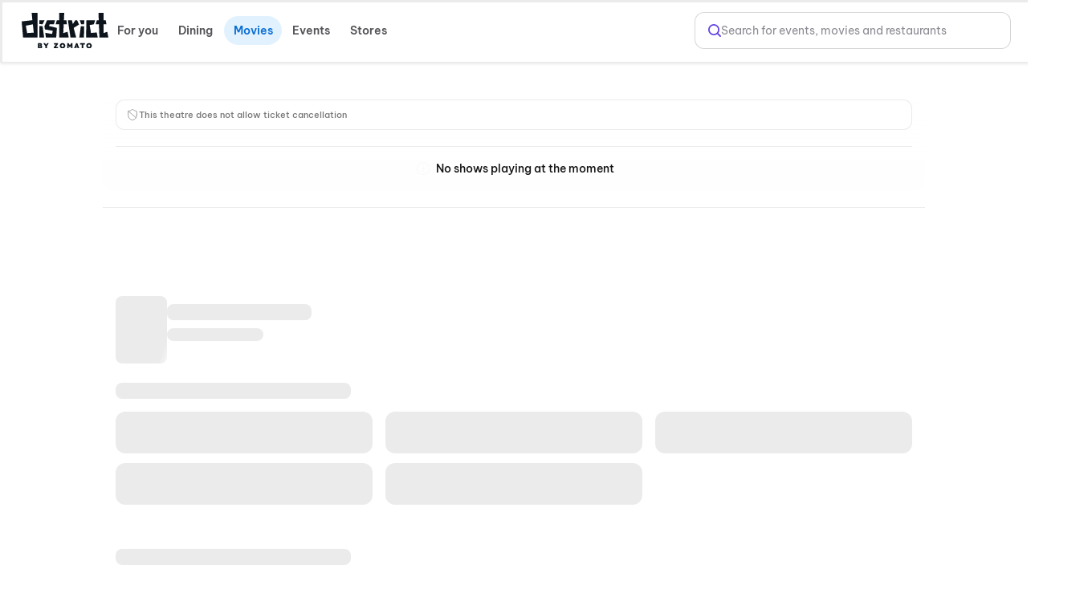

--- FILE ---
content_type: text/html; charset=utf-8
request_url: https://www.district.in/movies/shree-talkies-dolby-atmos-in-agra-CD1972?utm_source=paytm_redirection
body_size: 18216
content:
<!DOCTYPE html><html lang="en"><head><meta charSet="utf-8"/><meta name="viewport" content="width=device-width,initial-scale=1,minimum-scale=1,maximum-scale=1,user-scalable=no,viewport-fit=cover"/><title>Shree Cinema Dolby Atmos, Near Bhagwan Talkies Xing, Agra in Agra - Showtimes &amp; Tickets | District</title><meta name="og:title" property="og:title" content="Shree Cinema Dolby Atmos, Near Bhagwan Talkies Xing, Agra in Agra - Showtimes &amp; Tickets | District"/><meta name="og:url" property="og:url" content="https://www.district.in/movies/shree-talkies-dolby-atmos-in-agra-CD1972?utm_source=paytm_redirection"/><meta name="description" content="Catch the latest films at Shree Cinema Dolby Atmos, Near Bhagwan Talkies Xing, Agra in Agra. Check showtimes, details and secure your tickets now for a top-tier cinema experience on District.in"/><meta name="og:description" content="Catch the latest films at Shree Cinema Dolby Atmos, Near Bhagwan Talkies Xing, Agra in Agra. Check showtimes, details and secure your tickets now for a top-tier cinema experience on District.in"/><link rel="canonical" href="https://www.district.in/movies/shree-talkies-dolby-atmos-in-agra-CD1972"/><meta name="ROBOTS" content="INDEX, FOLLOW"/><meta name="next-head-count" content="9"/><script>console.log("District by Zomato - production")</script><meta http-equiv="Content-Type" content="text/html; charset=utf-8"/><meta http-equiv="Cache-Control" content="no-cache, no-store, must-revalidate"/><meta name="viewport" content="width=device-width,initial-scale=1,minimum-scale=1,maximum-scale=1,user-scalable=no,viewport-fit=cover"/><meta name="apple-mobile-web-app-capable" content="yes"/><meta property="og:title" content="District by Zomato - Movies, Events, Dining, Sports, Concerts"/><meta property="og:description" content="Discover everything happening around you - movies, events, dining, sports, and concerts. Download the District app now for real-time updates and more."/><meta property="og:url" content="https://www.district.in/"/><meta property="og:type" content="website"/><meta property="og:image" content="https://b.zmtcdn.com/data/edition_assets/1731516000703.png"/><meta property="og:site_name" content="District by Zomato"/><meta name="twitter:card" content="summary_large_image"/><meta name="twitter:title" content="District by Zomato - Movies, Events, Dining, Sports, Concerts"/><meta name="twitter:description" content="Discover everything happening around you - movies, events, dining, sports, and concerts. Download the District app now for real-time updates and more."/><meta name="twitter:image" content="https://b.zmtcdn.com/data/edition_assets/1731516000703.png"/><link rel="icon" href="https://www.district.in/favicon.ico"/><script>
									window.dataLayer = window.dataLayer || [];
									window.dataLayer.push({
										'user_id': null,
									});
								</script><script id="gtm-script">(function(w,d,s,l,i){w[l]=w[l]||[];w[l].push({'gtm.start':
	new Date().getTime(),event:'gtm.js'});var f=d.getElementsByTagName(s)[0],
	j=d.createElement(s),dl=l!='dataLayer'?'&l='+l:'';j.async=true;j.src=
	'https://www.googletagmanager.com/gtm.js?id='+i+dl;f.parentNode.insertBefore(j,f);
	})(window,document,'script','dataLayer','GTM-KLJ33WDM');</script><script id="facebook-pixel">!function(f,b,e,v,n,t,s)
	{if(f.fbq)return;n=f.fbq=function(){n.callMethod?
	n.callMethod.apply(n,arguments):n.queue.push(arguments)};
	if(!f._fbq)f._fbq=n;n.push=n;n.loaded=!0;n.version='2.0';
	n.queue=[];t=b.createElement(e);t.async=!0;
	t.src=v;s=b.getElementsByTagName(e)[0];
	s.parentNode.insertBefore(t,s)}(window, document,'script',
	'https://connect.facebook.net/en_US/fbevents.js');
	fbq('init', '24259333643695423');
	fbq('track', 'PageView');</script><script>(function() {
	let storageSupported = true;
	if(typeof window !== 'undefined'){
		storageSupported = navigator?.cookieEnabled;
		if (!storageSupported) {
			Object.defineProperty(window, 'localStorage', {value: {
			  _data       : {},
			  setItem     : function(id, val) { return this._data[id] = String(val); },
			  getItem     : function(id) { return this._data.hasOwnProperty(id) ? this._data[id] : undefined; },
			  removeItem  : function(id) { return delete this._data[id]; },
			  clear       : function() { return this._data = {}; }
			} });
			Object.defineProperty(window, 'sessionStorage', {value: {
			  _data       : {},
			  setItem     : function(id, val) { return this._data[id] = String(val); },
			  getItem     : function(id) { return this._data.hasOwnProperty(id) ? this._data[id] : undefined; },
			  removeItem  : function(id) { return delete this._data[id]; },
			  clear       : function() { return this._data = {}; }
			} });	
		  }
	}
	
})()</script><link data-next-font="" rel="preconnect" href="/" crossorigin="anonymous"/><link rel="preload" href="https://cdn.district.in/movies-web/_next/static/css/dfd467b1b6a3cee2.css" as="style"/><link rel="stylesheet" href="https://cdn.district.in/movies-web/_next/static/css/dfd467b1b6a3cee2.css" data-n-g=""/><link rel="preload" href="https://cdn.district.in/movies-web/_next/static/css/9f275e1ec873df5e.css" as="style"/><link rel="stylesheet" href="https://cdn.district.in/movies-web/_next/static/css/9f275e1ec873df5e.css" data-n-p=""/><link rel="preload" href="https://cdn.district.in/movies-web/_next/static/css/62fde61de34c3f3f.css" as="style"/><link rel="stylesheet" href="https://cdn.district.in/movies-web/_next/static/css/62fde61de34c3f3f.css" data-n-p=""/><link rel="preload" href="https://cdn.district.in/movies-web/_next/static/css/d1823d1d70e2420e.css" as="style"/><link rel="stylesheet" href="https://cdn.district.in/movies-web/_next/static/css/d1823d1d70e2420e.css" data-n-p=""/><link rel="preload" href="https://cdn.district.in/movies-web/_next/static/css/73922e80446411fb.css" as="style"/><link rel="stylesheet" href="https://cdn.district.in/movies-web/_next/static/css/73922e80446411fb.css" data-n-p=""/><link rel="preload" href="https://cdn.district.in/movies-web/_next/static/css/f4f1e6ddde536aee.css" as="style"/><link rel="stylesheet" href="https://cdn.district.in/movies-web/_next/static/css/f4f1e6ddde536aee.css" data-n-p=""/><link rel="preload" href="https://cdn.district.in/movies-web/_next/static/css/d69e4e05fe5c407c.css" as="style"/><link rel="stylesheet" href="https://cdn.district.in/movies-web/_next/static/css/d69e4e05fe5c407c.css" data-n-p=""/><noscript data-n-css=""></noscript><script defer="" nomodule="" src="https://cdn.district.in/movies-web/_next/static/chunks/polyfills-42372ed130431b0a.js"></script><script src="https://cdn.district.in/movies-web/_next/static/chunks/webpack-cc9064b6fa565800.js" defer=""></script><script src="https://cdn.district.in/movies-web/_next/static/chunks/framework-6603b6fce1ea64cf.js" defer=""></script><script src="https://cdn.district.in/movies-web/_next/static/chunks/main-dc3dae42fbd52c97.js" defer=""></script><script src="https://cdn.district.in/movies-web/_next/static/chunks/datadog-21fe86607f5a4992.js" defer=""></script><script src="https://cdn.district.in/movies-web/_next/static/chunks/pages/_app-c7abde68b0156413.js" defer=""></script><script src="https://cdn.district.in/movies-web/_next/static/chunks/3975-82058f6255d44b62.js" defer=""></script><script src="https://cdn.district.in/movies-web/_next/static/chunks/144-9824562d20524786.js" defer=""></script><script src="https://cdn.district.in/movies-web/_next/static/chunks/2761-d05baf4b1cde663e.js" defer=""></script><script src="https://cdn.district.in/movies-web/_next/static/chunks/2768-97b8a22738a61d8d.js" defer=""></script><script src="https://cdn.district.in/movies-web/_next/static/chunks/5630-16bd521cbcc2c096.js" defer=""></script><script src="https://cdn.district.in/movies-web/_next/static/chunks/3689-494349ffb7791496.js" defer=""></script><script src="https://cdn.district.in/movies-web/_next/static/chunks/9980-3cfbce6c69e66dab.js" defer=""></script><script src="https://cdn.district.in/movies-web/_next/static/chunks/4448-8fc07a4fc8c8a31e.js" defer=""></script><script src="https://cdn.district.in/movies-web/_next/static/chunks/7276-3186635ff88811a4.js" defer=""></script><script src="https://cdn.district.in/movies-web/_next/static/chunks/809-823e3b0802295f13.js" defer=""></script><script src="https://cdn.district.in/movies-web/_next/static/chunks/6737-33bb8e00de7cab89.js" defer=""></script><script src="https://cdn.district.in/movies-web/_next/static/chunks/4447-f2f744567eeb5347.js" defer=""></script><script src="https://cdn.district.in/movies-web/_next/static/chunks/4356-154a1f3ba2eab01d.js" defer=""></script><script src="https://cdn.district.in/movies-web/_next/static/chunks/4289-d3bc7c8db3eccbcd.js" defer=""></script><script src="https://cdn.district.in/movies-web/_next/static/chunks/8398-f7679fa852fa3ee5.js" defer=""></script><script src="https://cdn.district.in/movies-web/_next/static/chunks/4747-6cad4ff00791b9fb.js" defer=""></script><script src="https://cdn.district.in/movies-web/_next/static/chunks/pages/%5Bslug%5D-3d3c150c19a42cb2.js" defer=""></script><script src="https://cdn.district.in/movies-web/_next/static/1VQi3LOVfTqHMV--m94Ic/_buildManifest.js" defer=""></script><script src="https://cdn.district.in/movies-web/_next/static/1VQi3LOVfTqHMV--m94Ic/_ssgManifest.js" defer=""></script>
<script>(window.BOOMR_mq=window.BOOMR_mq||[]).push(["addVar",{"rua.upush":"false","rua.cpush":"false","rua.upre":"false","rua.cpre":"false","rua.uprl":"false","rua.cprl":"false","rua.cprf":"false","rua.trans":"","rua.cook":"false","rua.ims":"false","rua.ufprl":"false","rua.cfprl":"false","rua.isuxp":"false","rua.texp":"norulematch","rua.ceh":"false","rua.ueh":"false","rua.ieh.st":"0"}]);</script>
                              <script>!function(e){var n="https://s.go-mpulse.net/boomerang/";if("False"=="True")e.BOOMR_config=e.BOOMR_config||{},e.BOOMR_config.PageParams=e.BOOMR_config.PageParams||{},e.BOOMR_config.PageParams.pci=!0,n="https://s2.go-mpulse.net/boomerang/";if(window.BOOMR_API_key="PU9VH-9J9WU-E7JC7-XGA2N-J95NV",function(){function e(){if(!o){var e=document.createElement("script");e.id="boomr-scr-as",e.src=window.BOOMR.url,e.async=!0,i.parentNode.appendChild(e),o=!0}}function t(e){o=!0;var n,t,a,r,d=document,O=window;if(window.BOOMR.snippetMethod=e?"if":"i",t=function(e,n){var t=d.createElement("script");t.id=n||"boomr-if-as",t.src=window.BOOMR.url,BOOMR_lstart=(new Date).getTime(),e=e||d.body,e.appendChild(t)},!window.addEventListener&&window.attachEvent&&navigator.userAgent.match(/MSIE [67]\./))return window.BOOMR.snippetMethod="s",void t(i.parentNode,"boomr-async");a=document.createElement("IFRAME"),a.src="about:blank",a.title="",a.role="presentation",a.loading="eager",r=(a.frameElement||a).style,r.width=0,r.height=0,r.border=0,r.display="none",i.parentNode.appendChild(a);try{O=a.contentWindow,d=O.document.open()}catch(_){n=document.domain,a.src="javascript:var d=document.open();d.domain='"+n+"';void(0);",O=a.contentWindow,d=O.document.open()}if(n)d._boomrl=function(){this.domain=n,t()},d.write("<bo"+"dy onload='document._boomrl();'>");else if(O._boomrl=function(){t()},O.addEventListener)O.addEventListener("load",O._boomrl,!1);else if(O.attachEvent)O.attachEvent("onload",O._boomrl);d.close()}function a(e){window.BOOMR_onload=e&&e.timeStamp||(new Date).getTime()}if(!window.BOOMR||!window.BOOMR.version&&!window.BOOMR.snippetExecuted){window.BOOMR=window.BOOMR||{},window.BOOMR.snippetStart=(new Date).getTime(),window.BOOMR.snippetExecuted=!0,window.BOOMR.snippetVersion=12,window.BOOMR.url=n+"PU9VH-9J9WU-E7JC7-XGA2N-J95NV";var i=document.currentScript||document.getElementsByTagName("script")[0],o=!1,r=document.createElement("link");if(r.relList&&"function"==typeof r.relList.supports&&r.relList.supports("preload")&&"as"in r)window.BOOMR.snippetMethod="p",r.href=window.BOOMR.url,r.rel="preload",r.as="script",r.addEventListener("load",e),r.addEventListener("error",function(){t(!0)}),setTimeout(function(){if(!o)t(!0)},3e3),BOOMR_lstart=(new Date).getTime(),i.parentNode.appendChild(r);else t(!1);if(window.addEventListener)window.addEventListener("load",a,!1);else if(window.attachEvent)window.attachEvent("onload",a)}}(),"".length>0)if(e&&"performance"in e&&e.performance&&"function"==typeof e.performance.setResourceTimingBufferSize)e.performance.setResourceTimingBufferSize();!function(){if(BOOMR=e.BOOMR||{},BOOMR.plugins=BOOMR.plugins||{},!BOOMR.plugins.AK){var n=""=="true"?1:0,t="",a="aok645ixhyrva2lr45yq-f-faf57dcf6-clientnsv4-s.akamaihd.net",i="false"=="true"?2:1,o={"ak.v":"39","ak.cp":"1710339","ak.ai":parseInt("1107020",10),"ak.ol":"0","ak.cr":9,"ak.ipv":4,"ak.proto":"h2","ak.rid":"739433b","ak.r":35376,"ak.a2":n,"ak.m":"dsca","ak.n":"essl","ak.bpcip":"3.149.238.0","ak.cport":33884,"ak.gh":"23.62.35.60","ak.quicv":"","ak.tlsv":"tls1.3","ak.0rtt":"","ak.0rtt.ed":"","ak.csrc":"-","ak.acc":"","ak.t":"1769072497","ak.ak":"hOBiQwZUYzCg5VSAfCLimQ==PePjodVrZqAHatPZIYNltAdXO8dmTtbqOpAqhEeGlaG47HGViY8ct0OD6HBHkDOAlsBhUpJjDuvyhZDpFWrqTTvjg12q/tXwLKCPLNWmy5/9yTcFeH8XkDE3qghaAw/A9koBmoWuN7t4urtyB4uvUFyJAQtMdil+Xctwxeg2u9Xgm4K6KicDrGUqGAf1q5nHJ2APGBLl6V24oxxrqvMeZRgKBLkxqtQ6DCGMocONxdksODebRdRWqoxlaI1pMje4VWpjMadqskIhTJ3HDXt9fA7seGmWRM1PCESra1wHuTWWkUGfwVJKCkph/0EvwCRc3Vzl1ltmOMHgsOXntmk1oIicadq04yArpS5WUU4BSXsTEqr0wD7U1knmGbGjPB7Q1cLWS9T+A56YbmUzmUDDfTOF504qELszxs082Kg65kU=","ak.pv":"101","ak.dpoabenc":"","ak.tf":i};if(""!==t)o["ak.ruds"]=t;var r={i:!1,av:function(n){var t="http.initiator";if(n&&(!n[t]||"spa_hard"===n[t]))o["ak.feo"]=void 0!==e.aFeoApplied?1:0,BOOMR.addVar(o)},rv:function(){var e=["ak.bpcip","ak.cport","ak.cr","ak.csrc","ak.gh","ak.ipv","ak.m","ak.n","ak.ol","ak.proto","ak.quicv","ak.tlsv","ak.0rtt","ak.0rtt.ed","ak.r","ak.acc","ak.t","ak.tf"];BOOMR.removeVar(e)}};BOOMR.plugins.AK={akVars:o,akDNSPreFetchDomain:a,init:function(){if(!r.i){var e=BOOMR.subscribe;e("before_beacon",r.av,null,null),e("onbeacon",r.rv,null,null),r.i=!0}return this},is_complete:function(){return!0}}}}()}(window);</script></head><body><div id="__next"><main class="WebWrapper_main__8ssuu" id="mainScrollDiv"><div class="WebWrapper_header__L8Ehw"><div class="WebWrapper_desktopHeader__EiRXn"><div class="dds-w-full dds-bg-primary dds-pt-2 xl:dds-pb-3 md:dds-py-2 md:dds-sticky md:dds-top-0 md:dds-left-0 md:dds-z-[40] lg:dds-border-b lg:dds-border-solid lg:dds-border-subtle lg:dds-pb-3 lg:dds-shadow-[0px_1px_4px_0px_#0000001F]" id="master-header"><div class="dds-px-3 md:dds-px-6 dds-flex dds-flex-col xl:dds-flex-row  dds-gap-0 dds-items-center md:dds-min-h-[54px]"><div class="dds-flex dds-w-full dds-h-full dds-items-center dds-gap-[2%] "><div class="dds-flex dds-flex dds-flex-none dds-items-center"><div class="dds-flex  md:dds-flex dds-items-center"><a href="/" class="dds-flex dds-items-center"><img alt="app-store" src="https://b.zmtcdn.com/data/edition_assets/17466982242413.svg" width="108" class="cursor-pointer" style="filter:invert(1)"/></a>  </div></div><div class="dds-flex dds-flex-1 dds-justify-between dds-gap-3 "><div class="dds-hidden lg:dds-flex dds-items-center"><div class="dds-grid dds-grid-cols-[repeat(auto-fit,_minmax(0,_1fr))] md:dds-flex md:dds-items-center dds-w-full md:dds-justify-between md:dds-gap-4 dds-gap-2" style="overscroll-behavior:none"><a href="/" class="md:dds-px-2 dds-py-2 dds-flex dds-flex-col dds-gap-1 dds-rounded-lg dds-justify-center dds-items-center sm:dds-rounded-full dds-font-semibold dds-text-base dds-cursor-pointer md:dds-min-w-[72px] dds-transition-all dds-duration-200 dds-ease-in-out dds-shadow-none dds-no-underline dds-shimmer-overlay" style="background-color:transparent;color:#545459;box-sizing:border-box"><svg class="sm:dds-hidden dds-transition-all dds-duration-200 dds-ease-in-out dds-w-5 dds-h-5" width="25" height="22" viewBox="0 0 25 22" fill="none" xmlns="http://www.w3.org/2000/svg"><path d="M24.5008 13.625C24.5008 13.8571 24.4086 14.0796 24.2445 14.2437C24.0805 14.4078 23.8579 14.5 23.6258 14.5H21.8758V16.25C21.8758 16.4821 21.7836 16.7046 21.6195 16.8687C21.4555 17.0328 21.2329 17.125 21.0008 17.125C20.7688 17.125 20.5462 17.0328 20.3821 16.8687C20.218 16.7046 20.1258 16.4821 20.1258 16.25V14.5H18.3758C18.1438 14.5 17.9212 14.4078 17.7571 14.2437C17.593 14.0796 17.5008 13.8571 17.5008 13.625C17.5008 13.3929 17.593 13.1704 17.7571 13.0063C17.9212 12.8422 18.1438 12.75 18.3758 12.75H20.1258V11C20.1258 10.7679 20.218 10.5454 20.3821 10.3813C20.5462 10.2172 20.7688 10.125 21.0008 10.125C21.2329 10.125 21.4555 10.2172 21.6195 10.3813C21.7836 10.5454 21.8758 10.7679 21.8758 11V12.75H23.6258C23.8579 12.75 24.0805 12.8422 24.2445 13.0063C24.4086 13.1704 24.5008 13.3929 24.5008 13.625ZM3.50083 4.875H5.25083V6.625C5.25083 6.85706 5.34302 7.07962 5.50711 7.24372C5.67121 7.40781 5.89376 7.5 6.12583 7.5C6.35789 7.5 6.58045 7.40781 6.74455 7.24372C6.90864 7.07962 7.00083 6.85706 7.00083 6.625V4.875H8.75083C8.98289 4.875 9.20545 4.78281 9.36955 4.61872C9.53364 4.45462 9.62583 4.23206 9.62583 4C9.62583 3.76794 9.53364 3.54538 9.36955 3.38128C9.20545 3.21719 8.98289 3.125 8.75083 3.125H7.00083V1.375C7.00083 1.14294 6.90864 0.920376 6.74455 0.756282C6.58045 0.592187 6.35789 0.5 6.12583 0.5C5.89376 0.5 5.67121 0.592187 5.50711 0.756282C5.34302 0.920376 5.25083 1.14294 5.25083 1.375V3.125H3.50083C3.26876 3.125 3.04621 3.21719 2.88211 3.38128C2.71802 3.54538 2.62583 3.76794 2.62583 4C2.62583 4.23206 2.71802 4.45462 2.88211 4.61872C3.04621 4.78281 3.26876 4.875 3.50083 4.875ZM17.5008 18H16.6258V17.125C16.6258 16.8929 16.5336 16.6704 16.3695 16.5063C16.2055 16.3422 15.9829 16.25 15.7508 16.25C15.5188 16.25 15.2962 16.3422 15.1321 16.5063C14.968 16.6704 14.8758 16.8929 14.8758 17.125V18H14.0008C13.7688 18 13.5462 18.0922 13.3821 18.2563C13.218 18.4204 13.1258 18.6429 13.1258 18.875C13.1258 19.1071 13.218 19.3296 13.3821 19.4937C13.5462 19.6578 13.7688 19.75 14.0008 19.75H14.8758V20.625C14.8758 20.8571 14.968 21.0796 15.1321 21.2437C15.2962 21.4078 15.5188 21.5 15.7508 21.5C15.9829 21.5 16.2055 21.4078 16.3695 21.2437C16.5336 21.0796 16.6258 20.8571 16.6258 20.625V19.75H17.5008C17.7329 19.75 17.9555 19.6578 18.1195 19.4937C18.2836 19.3296 18.3758 19.1071 18.3758 18.875C18.3758 18.6429 18.2836 18.4204 18.1195 18.2563C17.9555 18.0922 17.7329 18 17.5008 18ZM21.3629 5.75L6.12583 20.987C5.79767 21.315 5.35273 21.4992 4.8888 21.4992C4.42487 21.4992 3.97992 21.315 3.65177 20.987L1.3877 18.7252C1.22516 18.5626 1.09622 18.3697 1.00825 18.1574C0.920278 17.945 0.875 17.7174 0.875 17.4876C0.875 17.2577 0.920278 17.0301 1.00825 16.8178C1.09622 16.6054 1.22516 16.4125 1.3877 16.25L16.6258 1.01297C16.7883 0.850424 16.9813 0.721484 17.1936 0.633514C17.406 0.545543 17.6336 0.500265 17.8634 0.500265C18.0933 0.500265 18.3209 0.545543 18.5332 0.633514C18.7455 0.721484 18.9385 0.850424 19.101 1.01297L21.3629 3.27484C21.5254 3.43735 21.6543 3.63029 21.7423 3.84263C21.8303 4.05498 21.8756 4.28257 21.8756 4.51242C21.8756 4.74227 21.8303 4.96986 21.7423 5.18221C21.6543 5.39456 21.5254 5.58749 21.3629 5.75ZM15.3877 9.25L13.1258 6.98703L2.62583 17.487L4.8877 19.75L15.3877 9.25ZM20.1258 4.51297L17.8629 2.25L14.3629 5.75L16.6258 8.01297L20.1258 4.51297Z" fill="currentColor"></path></svg>For you</a><a href="/dining/" class="md:dds-px-2 dds-py-2 dds-flex dds-flex-col dds-gap-1 dds-rounded-lg dds-justify-center dds-items-center sm:dds-rounded-full dds-font-semibold dds-text-base dds-cursor-pointer md:dds-min-w-[72px] dds-transition-all dds-duration-200 dds-ease-in-out dds-shadow-none dds-no-underline dds-shimmer-overlay" style="background-color:transparent;color:#545459;box-sizing:border-box"><svg class="sm:dds-hidden dds-transition-all dds-duration-200 dds-ease-in-out dds-w-5 dds-h-5" width="21" height="23" viewBox="0 0 21 23" fill="none" xmlns="http://www.w3.org/2000/svg"><path d="M4.75001 6.62504V1.37504C4.75001 1.14297 4.8422 0.920412 5.00629 0.756318C5.17038 0.592224 5.39294 0.500036 5.62501 0.500036C5.85707 0.500036 6.07963 0.592224 6.24373 0.756318C6.40782 0.920412 6.50001 1.14297 6.50001 1.37504V6.62504C6.50001 6.8571 6.40782 7.07966 6.24373 7.24375C6.07963 7.40785 5.85707 7.50004 5.62501 7.50004C5.39294 7.50004 5.17038 7.40785 5.00629 7.24375C4.8422 7.07966 4.75001 6.8571 4.75001 6.62504ZM20.5 1.37504V21.5C20.5 21.7321 20.4078 21.9547 20.2437 22.1188C20.0796 22.2828 19.8571 22.375 19.625 22.375C19.3929 22.375 19.1704 22.2828 19.0063 22.1188C18.8422 21.9547 18.75 21.7321 18.75 21.5V16.25H13.5C13.2679 16.25 13.0454 16.1578 12.8813 15.9938C12.7172 15.8297 12.625 15.6071 12.625 15.375C12.6656 13.2791 12.9304 11.1934 13.4147 9.15379C14.4844 4.72519 16.5122 1.75676 19.2805 0.57113C19.4135 0.514135 19.5586 0.491039 19.7028 0.503913C19.847 0.516786 19.9857 0.565225 20.1066 0.644891C20.2274 0.724557 20.3266 0.832961 20.3953 0.960388C20.464 1.08782 20.4999 1.23029 20.5 1.37504ZM18.75 2.89535C15.2314 5.58269 14.5424 12.1288 14.4078 14.5H18.75V2.89535ZM9.98798 1.23176C9.97084 1.11686 9.931 1.00653 9.87077 0.907197C9.81055 0.807864 9.73114 0.721517 9.6372 0.653193C9.54325 0.584869 9.43664 0.535935 9.32358 0.509246C9.21052 0.482558 9.09328 0.478648 8.9787 0.497745C8.86412 0.516843 8.75448 0.558565 8.65619 0.620478C8.5579 0.682391 8.47293 0.763256 8.40622 0.858357C8.33951 0.953457 8.2924 1.06089 8.26765 1.17438C8.24289 1.28788 8.24099 1.40517 8.26204 1.51941L9.12501 6.69394C9.12501 7.6222 8.75626 8.51244 8.09988 9.16882C7.4435 9.82519 6.55327 10.1939 5.62501 10.1939C4.69675 10.1939 3.80651 9.82519 3.15013 9.16882C2.49376 8.51244 2.12501 7.6222 2.12501 6.69394L2.98688 1.51941C3.00794 1.40517 3.00603 1.28788 2.98127 1.17438C2.95652 1.06089 2.90942 0.953457 2.84271 0.858357C2.776 0.763256 2.69102 0.682391 2.59273 0.620478C2.49444 0.558565 2.3848 0.516843 2.27022 0.497745C2.15564 0.478648 2.0384 0.482558 1.92534 0.509246C1.81228 0.535935 1.70567 0.584869 1.61173 0.653193C1.51778 0.721517 1.43838 0.807864 1.37815 0.907197C1.31793 1.00653 1.27808 1.11686 1.26095 1.23176L0.385946 6.48176C0.378459 6.52914 0.374802 6.57706 0.375008 6.62504C0.376757 7.86514 0.816794 9.06471 1.61736 10.0118C2.41793 10.9589 3.5275 11.5925 4.75001 11.8007V21.5C4.75001 21.7321 4.8422 21.9547 5.00629 22.1188C5.17038 22.2828 5.39294 22.375 5.62501 22.375C5.85707 22.375 6.07963 22.2828 6.24373 22.1188C6.40782 21.9547 6.50001 21.7321 6.50001 21.5V11.8007C7.72251 11.5925 8.83208 10.9589 9.63265 10.0118C10.4332 9.06471 10.8733 7.86514 10.875 6.62504C10.8749 6.57703 10.8708 6.52912 10.863 6.48176L9.98798 1.23176Z" fill="currentColor"></path></svg>Dining</a><a href="/movies/" class="md:dds-px-2 dds-py-2 dds-flex dds-flex-col dds-gap-1 dds-rounded-lg dds-justify-center dds-items-center sm:dds-rounded-full dds-font-semibold dds-text-base dds-cursor-pointer md:dds-min-w-[72px] dds-transition-all dds-duration-200 dds-ease-in-out dds-shadow-none dds-no-underline dds-shimmer-overlay" style="background-color:#E2F1FE;color:#0B70D5;box-sizing:border-box"><svg class="sm:dds-hidden dds-transition-all dds-duration-200 dds-ease-in-out dds-w-5 dds-h-5" width="23" height="22" viewBox="0 0 23 22" fill="none" xmlns="http://www.w3.org/2000/svg"><path d="M21.7512 9.37508H9.29232L21.095 6.25899C21.2067 6.22955 21.3115 6.17828 21.4033 6.10813C21.4951 6.03799 21.5721 5.95036 21.6298 5.8503C21.6876 5.75024 21.725 5.63973 21.7398 5.52516C21.7546 5.41058 21.7466 5.2942 21.7162 5.18273L20.8237 1.90148C20.7009 1.46003 20.4091 1.08474 20.0115 0.856894C19.614 0.629044 19.1427 0.566979 18.6997 0.684141L2.04295 5.08102C1.82117 5.13859 1.6131 5.23983 1.43092 5.3788C1.24875 5.51778 1.09614 5.6917 0.982009 5.89039C0.867246 6.08664 0.7931 6.30396 0.763977 6.52943C0.734854 6.7549 0.751347 6.98392 0.812478 7.20289L1.62623 10.202C1.62623 10.2173 1.62623 10.2337 1.62623 10.2501V19.8751C1.62623 20.3392 1.8106 20.7843 2.13879 21.1125C2.46698 21.4407 2.9121 21.6251 3.37623 21.6251H20.8762C21.3404 21.6251 21.7855 21.4407 22.1137 21.1125C22.4419 20.7843 22.6262 20.3392 22.6262 19.8751V10.2501C22.6262 10.018 22.534 9.79545 22.3699 9.63136C22.2059 9.46727 21.9833 9.37508 21.7512 9.37508ZM19.1437 2.37508L19.8 4.78898L17.3259 5.44523L14.2503 3.66898L19.1437 2.37508ZM11.8495 4.30008L14.9251 6.07633L10.8848 7.14273L7.8092 5.36867L11.8495 4.30008ZM3.16513 9.18039L2.50888 6.76539L5.40732 5.99977L8.48295 7.7782L3.16513 9.18039ZM20.8762 19.8751H3.37623V11.1251H20.8762V19.8751Z" fill="currentColor"></path></svg>Movies</a><a href="/events/" class="md:dds-px-2 dds-py-2 dds-flex dds-flex-col dds-gap-1 dds-rounded-lg dds-justify-center dds-items-center sm:dds-rounded-full dds-font-semibold dds-text-base dds-cursor-pointer md:dds-min-w-[72px] dds-transition-all dds-duration-200 dds-ease-in-out dds-shadow-none dds-no-underline dds-shimmer-overlay" style="background-color:transparent;color:#545459;box-sizing:border-box"><svg class="sm:dds-hidden dds-transition-all dds-duration-200 dds-ease-in-out dds-w-5 dds-h-5" width="25" height="25" viewBox="0 0 25 25" fill="none" xmlns="http://www.w3.org/2000/svg"><path fill-rule="evenodd" clip-rule="evenodd" d="M20.419 0.244264L24.5925 4.41784C24.67 4.49539 24.7315 4.58745 24.7734 4.68875C24.8153 4.79005 24.8368 4.89862 24.8368 5.00825C24.8367 5.11788 24.8151 5.22642 24.7731 5.32769C24.7311 5.42895 24.6696 5.52095 24.592 5.59844C24.5145 5.67592 24.4224 5.73737 24.3211 5.77928C24.2198 5.82119 24.1112 5.84274 24.0016 5.84269C23.892 5.84264 23.7834 5.821 23.6822 5.779C23.5809 5.737 23.4889 5.67547 23.4114 5.59792L23.1673 5.35376L17.5107 10.9004C18.7482 13.2762 18.6449 15.941 17.0328 17.5541C16.6056 17.9801 16.0952 18.3136 15.5335 18.5338C15.3806 18.6011 15.2507 18.7114 15.1596 18.8513C15.0684 18.9912 15.0199 19.1546 15.0201 19.3216C14.969 20.8439 14.4233 22.1659 13.4436 23.1456C12.4075 24.1817 10.9978 24.7274 9.39936 24.7274C9.0466 24.7254 8.69443 24.6982 8.34553 24.646C6.39856 24.3685 4.47767 23.3553 2.91989 21.8059C1.3621 20.2565 0.353137 18.3314 0.0755948 16.3876C-0.210295 14.3561 0.319749 12.5427 1.58017 11.2791C2.55991 10.2994 3.88189 9.75367 5.4042 9.70254C5.57083 9.70298 5.73399 9.65499 5.87385 9.56441C6.0137 9.47382 6.12423 9.34455 6.19197 9.19232C6.41256 8.63078 6.74602 8.12048 7.17171 7.69296C8.7848 6.08092 11.4475 5.97763 13.8254 7.21509L19.483 1.66954L19.2389 1.42539C19.0823 1.2689 18.9942 1.0566 18.9941 0.835194C18.994 0.613789 19.0819 0.401413 19.2384 0.244786C19.3949 0.0881597 19.6072 0.000112942 19.8286 1.5102e-05C20.05 -8.27384e-05 20.2623 0.0877764 20.419 0.244264ZM14.9241 16.9813C15.274 16.845 15.5919 16.6379 15.858 16.373C16.8461 15.3796 16.9441 13.7415 16.2638 12.1462L14.1687 14.2413C14.0998 14.8667 13.8557 15.46 13.4643 15.9527C13.0729 16.4453 12.5503 16.8174 11.9567 17.026C11.363 17.2345 10.7225 17.2711 10.109 17.1315C9.49548 16.9919 8.9339 16.6817 8.48898 16.2368C8.04406 15.7919 7.73391 15.2303 7.59429 14.6168C7.45467 14.0033 7.49125 13.3628 7.69982 12.7691C7.90838 12.1755 8.28045 11.6529 8.77313 11.2615C9.26581 10.8701 9.85906 10.6259 10.4845 10.5571L12.5796 8.45673C11.9501 8.17921 11.2715 8.03056 10.5836 8.01955C9.70925 8.01955 8.92566 8.295 8.35284 8.86782C8.08731 9.1354 7.88018 9.45516 7.74454 9.80688C7.55742 10.2617 7.24166 10.6521 6.83596 10.9301C6.43026 11.2081 5.95225 11.3616 5.46055 11.372C4.36916 11.4106 3.43532 11.7893 2.76025 12.4623C1.88067 13.3429 1.51965 14.6524 1.72833 16.1518C1.95475 17.7367 2.79572 19.3299 4.09579 20.63C5.39586 21.9301 6.98912 22.771 8.58134 22.9975C10.0797 23.2124 11.3902 22.8451 12.2708 21.9655C12.9417 21.2905 13.3215 20.3566 13.359 19.2652C13.3696 18.7736 13.5233 18.2957 13.8013 17.8901C14.0793 17.4844 14.4695 17.1686 14.9241 16.9813ZM15.3916 10.6625C15.2 10.4152 14.9934 10.18 14.7728 9.95817H14.7676C14.5475 9.73747 14.314 9.53049 14.0685 9.3384L12.4596 10.9484C13.0169 11.2553 13.4757 11.7141 13.7827 12.2714L15.3916 10.6625ZM12.0301 12.6956C11.7171 12.3826 11.2924 12.2067 10.8497 12.2067C10.5195 12.2067 10.1967 12.3046 9.92219 12.488C9.64765 12.6715 9.43368 12.9322 9.30732 13.2372C9.18097 13.5423 9.14791 13.878 9.21232 14.2018C9.27674 14.5256 9.43574 14.8231 9.66921 15.0566C9.90269 15.2901 10.2001 15.4491 10.524 15.5135C10.8478 15.5779 11.1835 15.5448 11.4885 15.4185C11.7936 15.2921 12.0543 15.0781 12.2378 14.8036C12.4212 14.5291 12.5191 14.2063 12.5191 13.8761C12.5191 13.4334 12.3432 13.0087 12.0301 12.6956ZM9.11718 19.3983C9.07518 19.297 9.01365 19.205 8.93609 19.1275L5.59828 15.7897C5.44179 15.6331 5.22949 15.545 5.00808 15.5449C4.78668 15.5448 4.5743 15.6327 4.41768 15.7892C4.26105 15.9457 4.173 16.158 4.17291 16.3794C4.17281 16.6008 4.26067 16.8131 4.41715 16.9698L7.75601 20.3086C7.83357 20.3861 7.92562 20.4476 8.02693 20.4895C8.12823 20.5314 8.23679 20.5529 8.34642 20.5529C8.45605 20.5528 8.5646 20.5312 8.66586 20.4892C8.76713 20.4472 8.85913 20.3857 8.93661 20.3081C9.0141 20.2306 9.07555 20.1385 9.11746 20.0372C9.15937 19.9359 9.18091 19.8273 9.18086 19.7177C9.18081 19.6081 9.15917 19.4995 9.11718 19.3983ZM15.2497 8.1531C15.4926 8.34963 15.7253 8.55859 15.9467 8.77914L15.9477 8.77809C16.1682 8.99948 16.3772 9.23212 16.5737 9.47508L19.411 6.74878L21.9872 4.17368L20.6631 2.84962L18.088 5.42576L15.2497 8.1531Z" fill="currentColor"></path></svg>Events</a><a href="/stores/" class="md:dds-px-2 dds-py-2 dds-flex dds-flex-col dds-gap-1 dds-rounded-lg dds-justify-center dds-items-center sm:dds-rounded-full dds-font-semibold dds-text-base dds-cursor-pointer md:dds-min-w-[72px] dds-transition-all dds-duration-200 dds-ease-in-out dds-shadow-none dds-no-underline dds-shimmer-overlay" style="background-color:transparent;color:#545459;box-sizing:border-box"><svg xmlns="http://www.w3.org/2000/svg" width="24" height="24" viewBox="0 0 24 24" fill="none" stroke="currentColor" stroke-width="2" stroke-linecap="round" stroke-linejoin="round" class="sm:dds-hidden dds-transition-all dds-duration-200 dds-ease-in-out dds-w-5 dds-h-5"><path d="M16 10a4 4 0 0 1-8 0"></path><path d="M3.103 6.034h17.794"></path><path d="M3.4 5.467a2 2 0 0 0-.4 1.2V20a2 2 0 0 0 2 2h14a2 2 0 0 0 2-2V6.667a2 2 0 0 0-.4-1.2l-2-2.667A2 2 0 0 0 17 2H7a2 2 0 0 0-1.6.8z"></path></svg>Stores</a></div></div><div class="dds-flex dds-items-center dds-gap-5 dds-flex-1 dds-justify-end"><div class="dds-hidden xl:dds-flex"><a href="/search" class="dds-w-full"><div class="dds-cursor-pointer dds-flex dds-h-11 dds-items-center dds-px-2 md:dds-px-4 dds-border dds-border-solid dds-border-moderate dds-bg-white dds-rounded-xl dds-w-[100%] dds-gap-3 xl:dds-w-[360px]"><div class="dds-w-4 dds-h-4 dds-flex dds-items-center dds-cursor-pointer" style="color:#6444E4"><svg xmlns="http://www.w3.org/2000/svg" width="18" height="18" viewBox="0 0 18 18" fill="none"><path d="M12.7936 12.7881L17 17M14.7712 7.89465C14.7712 11.7025 11.6884 14.7893 7.88561 14.7893C4.08277 14.7893 0.999969 11.7025 0.999969 7.89465C0.999969 4.08684 4.08277 1 7.88561 1C11.6884 1 14.7712 4.08684 14.7712 7.89465Z" stroke="currentColor" stroke-width="2" stroke-linecap="round"></path></svg></div><div class="dds-inline-block dds-text-[var(--color-grey-300)]  dds-font-normal dds-text-base dds-leading-none dds-flex-1 dds-overflow-hidden dds-text-ellipsis dds-whitespace-nowrap">Search for events, movies and restaurants</div></div></a></div></div></div></div><div class="dds-flex dds-mt-3 lg:dds-my-4 dds-hidden lg:dds-flex xl:dds-hidden dds-w-full dds-flex-1"><a href="/search" class="dds-w-full"><div class="dds-cursor-pointer dds-flex dds-h-11 dds-items-center dds-px-2 md:dds-px-4 dds-border dds-border-solid dds-border-moderate dds-bg-white dds-rounded-xl dds-w-[100%] dds-gap-3 xl:dds-w-[360px]"><div class="dds-w-4 dds-h-4 dds-flex dds-items-center dds-cursor-pointer" style="color:#6444E4"><svg xmlns="http://www.w3.org/2000/svg" width="18" height="18" viewBox="0 0 18 18" fill="none"><path d="M12.7936 12.7881L17 17M14.7712 7.89465C14.7712 11.7025 11.6884 14.7893 7.88561 14.7893C4.08277 14.7893 0.999969 11.7025 0.999969 7.89465C0.999969 4.08684 4.08277 1 7.88561 1C11.6884 1 14.7712 4.08684 14.7712 7.89465Z" stroke="currentColor" stroke-width="2" stroke-linecap="round"></path></svg></div><div class="dds-inline-block dds-text-[var(--color-grey-300)]  dds-font-normal dds-text-base dds-leading-none dds-flex-1 dds-overflow-hidden dds-text-ellipsis dds-whitespace-nowrap">Search for events, movies and restaurants</div></div></a></div></div></div><div id="master-header-extended" class="dds-px-3 dds-bg-primary dds-sticky dds-top-0 dds-left-0 dds-z-[40] dds-border-t-0 dds-border-l-0 dds-border-r-0 dds-border-b dds-shadow-[0_4px_4px_-4px_#0000001F] dds-border-solid dds-pb-3 md:dds-pb-2 dds-border-subtle dds-flex dds-flex-col dds-w-full lg:dds-hidden   "><div class="dds-flex dds-mt-3 lg:dds-my-4 lg:dds-hidden dds-w-full dds-flex-1"><a href="/search" class="dds-w-full"><div class="dds-cursor-pointer dds-flex dds-h-11 dds-items-center dds-px-2 md:dds-px-4 dds-border dds-border-solid dds-border-moderate dds-bg-white dds-rounded-xl dds-w-[100%] dds-gap-3 xl:dds-w-[360px]"><div class="dds-w-4 dds-h-4 dds-flex dds-items-center dds-cursor-pointer" style="color:#6444E4"><svg xmlns="http://www.w3.org/2000/svg" width="18" height="18" viewBox="0 0 18 18" fill="none"><path d="M12.7936 12.7881L17 17M14.7712 7.89465C14.7712 11.7025 11.6884 14.7893 7.88561 14.7893C4.08277 14.7893 0.999969 11.7025 0.999969 7.89465C0.999969 4.08684 4.08277 1 7.88561 1C11.6884 1 14.7712 4.08684 14.7712 7.89465Z" stroke="currentColor" stroke-width="2" stroke-linecap="round"></path></svg></div><div class="dds-inline-block dds-text-[var(--color-grey-300)]  dds-font-normal dds-text-base dds-leading-none dds-flex-1 dds-overflow-hidden dds-text-ellipsis dds-whitespace-nowrap">Search for events, movies and restaurants</div></div></a></div><div class="dds-flex lg:dds-hidden dds-mt-4 dds-w-full"><div class="dds-grid dds-grid-cols-[repeat(auto-fit,_minmax(0,_1fr))] md:dds-flex md:dds-items-center dds-w-full md:dds-justify-between md:dds-gap-4 dds-gap-2" style="overscroll-behavior:none"><a href="/" class="md:dds-px-2 dds-py-2 dds-flex dds-flex-col dds-gap-1 dds-rounded-lg dds-justify-center dds-items-center sm:dds-rounded-full dds-font-semibold dds-text-base dds-cursor-pointer md:dds-min-w-[72px] dds-transition-all dds-duration-200 dds-ease-in-out dds-shadow-none dds-no-underline dds-shimmer-overlay" style="background-color:transparent;color:#545459;box-sizing:border-box"><svg class="sm:dds-hidden dds-transition-all dds-duration-200 dds-ease-in-out dds-w-5 dds-h-5" width="25" height="22" viewBox="0 0 25 22" fill="none" xmlns="http://www.w3.org/2000/svg"><path d="M24.5008 13.625C24.5008 13.8571 24.4086 14.0796 24.2445 14.2437C24.0805 14.4078 23.8579 14.5 23.6258 14.5H21.8758V16.25C21.8758 16.4821 21.7836 16.7046 21.6195 16.8687C21.4555 17.0328 21.2329 17.125 21.0008 17.125C20.7688 17.125 20.5462 17.0328 20.3821 16.8687C20.218 16.7046 20.1258 16.4821 20.1258 16.25V14.5H18.3758C18.1438 14.5 17.9212 14.4078 17.7571 14.2437C17.593 14.0796 17.5008 13.8571 17.5008 13.625C17.5008 13.3929 17.593 13.1704 17.7571 13.0063C17.9212 12.8422 18.1438 12.75 18.3758 12.75H20.1258V11C20.1258 10.7679 20.218 10.5454 20.3821 10.3813C20.5462 10.2172 20.7688 10.125 21.0008 10.125C21.2329 10.125 21.4555 10.2172 21.6195 10.3813C21.7836 10.5454 21.8758 10.7679 21.8758 11V12.75H23.6258C23.8579 12.75 24.0805 12.8422 24.2445 13.0063C24.4086 13.1704 24.5008 13.3929 24.5008 13.625ZM3.50083 4.875H5.25083V6.625C5.25083 6.85706 5.34302 7.07962 5.50711 7.24372C5.67121 7.40781 5.89376 7.5 6.12583 7.5C6.35789 7.5 6.58045 7.40781 6.74455 7.24372C6.90864 7.07962 7.00083 6.85706 7.00083 6.625V4.875H8.75083C8.98289 4.875 9.20545 4.78281 9.36955 4.61872C9.53364 4.45462 9.62583 4.23206 9.62583 4C9.62583 3.76794 9.53364 3.54538 9.36955 3.38128C9.20545 3.21719 8.98289 3.125 8.75083 3.125H7.00083V1.375C7.00083 1.14294 6.90864 0.920376 6.74455 0.756282C6.58045 0.592187 6.35789 0.5 6.12583 0.5C5.89376 0.5 5.67121 0.592187 5.50711 0.756282C5.34302 0.920376 5.25083 1.14294 5.25083 1.375V3.125H3.50083C3.26876 3.125 3.04621 3.21719 2.88211 3.38128C2.71802 3.54538 2.62583 3.76794 2.62583 4C2.62583 4.23206 2.71802 4.45462 2.88211 4.61872C3.04621 4.78281 3.26876 4.875 3.50083 4.875ZM17.5008 18H16.6258V17.125C16.6258 16.8929 16.5336 16.6704 16.3695 16.5063C16.2055 16.3422 15.9829 16.25 15.7508 16.25C15.5188 16.25 15.2962 16.3422 15.1321 16.5063C14.968 16.6704 14.8758 16.8929 14.8758 17.125V18H14.0008C13.7688 18 13.5462 18.0922 13.3821 18.2563C13.218 18.4204 13.1258 18.6429 13.1258 18.875C13.1258 19.1071 13.218 19.3296 13.3821 19.4937C13.5462 19.6578 13.7688 19.75 14.0008 19.75H14.8758V20.625C14.8758 20.8571 14.968 21.0796 15.1321 21.2437C15.2962 21.4078 15.5188 21.5 15.7508 21.5C15.9829 21.5 16.2055 21.4078 16.3695 21.2437C16.5336 21.0796 16.6258 20.8571 16.6258 20.625V19.75H17.5008C17.7329 19.75 17.9555 19.6578 18.1195 19.4937C18.2836 19.3296 18.3758 19.1071 18.3758 18.875C18.3758 18.6429 18.2836 18.4204 18.1195 18.2563C17.9555 18.0922 17.7329 18 17.5008 18ZM21.3629 5.75L6.12583 20.987C5.79767 21.315 5.35273 21.4992 4.8888 21.4992C4.42487 21.4992 3.97992 21.315 3.65177 20.987L1.3877 18.7252C1.22516 18.5626 1.09622 18.3697 1.00825 18.1574C0.920278 17.945 0.875 17.7174 0.875 17.4876C0.875 17.2577 0.920278 17.0301 1.00825 16.8178C1.09622 16.6054 1.22516 16.4125 1.3877 16.25L16.6258 1.01297C16.7883 0.850424 16.9813 0.721484 17.1936 0.633514C17.406 0.545543 17.6336 0.500265 17.8634 0.500265C18.0933 0.500265 18.3209 0.545543 18.5332 0.633514C18.7455 0.721484 18.9385 0.850424 19.101 1.01297L21.3629 3.27484C21.5254 3.43735 21.6543 3.63029 21.7423 3.84263C21.8303 4.05498 21.8756 4.28257 21.8756 4.51242C21.8756 4.74227 21.8303 4.96986 21.7423 5.18221C21.6543 5.39456 21.5254 5.58749 21.3629 5.75ZM15.3877 9.25L13.1258 6.98703L2.62583 17.487L4.8877 19.75L15.3877 9.25ZM20.1258 4.51297L17.8629 2.25L14.3629 5.75L16.6258 8.01297L20.1258 4.51297Z" fill="currentColor"></path></svg>For you</a><a href="/dining/" class="md:dds-px-2 dds-py-2 dds-flex dds-flex-col dds-gap-1 dds-rounded-lg dds-justify-center dds-items-center sm:dds-rounded-full dds-font-semibold dds-text-base dds-cursor-pointer md:dds-min-w-[72px] dds-transition-all dds-duration-200 dds-ease-in-out dds-shadow-none dds-no-underline dds-shimmer-overlay" style="background-color:transparent;color:#545459;box-sizing:border-box"><svg class="sm:dds-hidden dds-transition-all dds-duration-200 dds-ease-in-out dds-w-5 dds-h-5" width="21" height="23" viewBox="0 0 21 23" fill="none" xmlns="http://www.w3.org/2000/svg"><path d="M4.75001 6.62504V1.37504C4.75001 1.14297 4.8422 0.920412 5.00629 0.756318C5.17038 0.592224 5.39294 0.500036 5.62501 0.500036C5.85707 0.500036 6.07963 0.592224 6.24373 0.756318C6.40782 0.920412 6.50001 1.14297 6.50001 1.37504V6.62504C6.50001 6.8571 6.40782 7.07966 6.24373 7.24375C6.07963 7.40785 5.85707 7.50004 5.62501 7.50004C5.39294 7.50004 5.17038 7.40785 5.00629 7.24375C4.8422 7.07966 4.75001 6.8571 4.75001 6.62504ZM20.5 1.37504V21.5C20.5 21.7321 20.4078 21.9547 20.2437 22.1188C20.0796 22.2828 19.8571 22.375 19.625 22.375C19.3929 22.375 19.1704 22.2828 19.0063 22.1188C18.8422 21.9547 18.75 21.7321 18.75 21.5V16.25H13.5C13.2679 16.25 13.0454 16.1578 12.8813 15.9938C12.7172 15.8297 12.625 15.6071 12.625 15.375C12.6656 13.2791 12.9304 11.1934 13.4147 9.15379C14.4844 4.72519 16.5122 1.75676 19.2805 0.57113C19.4135 0.514135 19.5586 0.491039 19.7028 0.503913C19.847 0.516786 19.9857 0.565225 20.1066 0.644891C20.2274 0.724557 20.3266 0.832961 20.3953 0.960388C20.464 1.08782 20.4999 1.23029 20.5 1.37504ZM18.75 2.89535C15.2314 5.58269 14.5424 12.1288 14.4078 14.5H18.75V2.89535ZM9.98798 1.23176C9.97084 1.11686 9.931 1.00653 9.87077 0.907197C9.81055 0.807864 9.73114 0.721517 9.6372 0.653193C9.54325 0.584869 9.43664 0.535935 9.32358 0.509246C9.21052 0.482558 9.09328 0.478648 8.9787 0.497745C8.86412 0.516843 8.75448 0.558565 8.65619 0.620478C8.5579 0.682391 8.47293 0.763256 8.40622 0.858357C8.33951 0.953457 8.2924 1.06089 8.26765 1.17438C8.24289 1.28788 8.24099 1.40517 8.26204 1.51941L9.12501 6.69394C9.12501 7.6222 8.75626 8.51244 8.09988 9.16882C7.4435 9.82519 6.55327 10.1939 5.62501 10.1939C4.69675 10.1939 3.80651 9.82519 3.15013 9.16882C2.49376 8.51244 2.12501 7.6222 2.12501 6.69394L2.98688 1.51941C3.00794 1.40517 3.00603 1.28788 2.98127 1.17438C2.95652 1.06089 2.90942 0.953457 2.84271 0.858357C2.776 0.763256 2.69102 0.682391 2.59273 0.620478C2.49444 0.558565 2.3848 0.516843 2.27022 0.497745C2.15564 0.478648 2.0384 0.482558 1.92534 0.509246C1.81228 0.535935 1.70567 0.584869 1.61173 0.653193C1.51778 0.721517 1.43838 0.807864 1.37815 0.907197C1.31793 1.00653 1.27808 1.11686 1.26095 1.23176L0.385946 6.48176C0.378459 6.52914 0.374802 6.57706 0.375008 6.62504C0.376757 7.86514 0.816794 9.06471 1.61736 10.0118C2.41793 10.9589 3.5275 11.5925 4.75001 11.8007V21.5C4.75001 21.7321 4.8422 21.9547 5.00629 22.1188C5.17038 22.2828 5.39294 22.375 5.62501 22.375C5.85707 22.375 6.07963 22.2828 6.24373 22.1188C6.40782 21.9547 6.50001 21.7321 6.50001 21.5V11.8007C7.72251 11.5925 8.83208 10.9589 9.63265 10.0118C10.4332 9.06471 10.8733 7.86514 10.875 6.62504C10.8749 6.57703 10.8708 6.52912 10.863 6.48176L9.98798 1.23176Z" fill="currentColor"></path></svg>Dining</a><a href="/movies/" class="md:dds-px-2 dds-py-2 dds-flex dds-flex-col dds-gap-1 dds-rounded-lg dds-justify-center dds-items-center sm:dds-rounded-full dds-font-semibold dds-text-base dds-cursor-pointer md:dds-min-w-[72px] dds-transition-all dds-duration-200 dds-ease-in-out dds-shadow-none dds-no-underline dds-shimmer-overlay" style="background-color:#E2F1FE;color:#0B70D5;box-sizing:border-box"><svg class="sm:dds-hidden dds-transition-all dds-duration-200 dds-ease-in-out dds-w-5 dds-h-5" width="23" height="22" viewBox="0 0 23 22" fill="none" xmlns="http://www.w3.org/2000/svg"><path d="M21.7512 9.37508H9.29232L21.095 6.25899C21.2067 6.22955 21.3115 6.17828 21.4033 6.10813C21.4951 6.03799 21.5721 5.95036 21.6298 5.8503C21.6876 5.75024 21.725 5.63973 21.7398 5.52516C21.7546 5.41058 21.7466 5.2942 21.7162 5.18273L20.8237 1.90148C20.7009 1.46003 20.4091 1.08474 20.0115 0.856894C19.614 0.629044 19.1427 0.566979 18.6997 0.684141L2.04295 5.08102C1.82117 5.13859 1.6131 5.23983 1.43092 5.3788C1.24875 5.51778 1.09614 5.6917 0.982009 5.89039C0.867246 6.08664 0.7931 6.30396 0.763977 6.52943C0.734854 6.7549 0.751347 6.98392 0.812478 7.20289L1.62623 10.202C1.62623 10.2173 1.62623 10.2337 1.62623 10.2501V19.8751C1.62623 20.3392 1.8106 20.7843 2.13879 21.1125C2.46698 21.4407 2.9121 21.6251 3.37623 21.6251H20.8762C21.3404 21.6251 21.7855 21.4407 22.1137 21.1125C22.4419 20.7843 22.6262 20.3392 22.6262 19.8751V10.2501C22.6262 10.018 22.534 9.79545 22.3699 9.63136C22.2059 9.46727 21.9833 9.37508 21.7512 9.37508ZM19.1437 2.37508L19.8 4.78898L17.3259 5.44523L14.2503 3.66898L19.1437 2.37508ZM11.8495 4.30008L14.9251 6.07633L10.8848 7.14273L7.8092 5.36867L11.8495 4.30008ZM3.16513 9.18039L2.50888 6.76539L5.40732 5.99977L8.48295 7.7782L3.16513 9.18039ZM20.8762 19.8751H3.37623V11.1251H20.8762V19.8751Z" fill="currentColor"></path></svg>Movies</a><a href="/events/" class="md:dds-px-2 dds-py-2 dds-flex dds-flex-col dds-gap-1 dds-rounded-lg dds-justify-center dds-items-center sm:dds-rounded-full dds-font-semibold dds-text-base dds-cursor-pointer md:dds-min-w-[72px] dds-transition-all dds-duration-200 dds-ease-in-out dds-shadow-none dds-no-underline dds-shimmer-overlay" style="background-color:transparent;color:#545459;box-sizing:border-box"><svg class="sm:dds-hidden dds-transition-all dds-duration-200 dds-ease-in-out dds-w-5 dds-h-5" width="25" height="25" viewBox="0 0 25 25" fill="none" xmlns="http://www.w3.org/2000/svg"><path fill-rule="evenodd" clip-rule="evenodd" d="M20.419 0.244264L24.5925 4.41784C24.67 4.49539 24.7315 4.58745 24.7734 4.68875C24.8153 4.79005 24.8368 4.89862 24.8368 5.00825C24.8367 5.11788 24.8151 5.22642 24.7731 5.32769C24.7311 5.42895 24.6696 5.52095 24.592 5.59844C24.5145 5.67592 24.4224 5.73737 24.3211 5.77928C24.2198 5.82119 24.1112 5.84274 24.0016 5.84269C23.892 5.84264 23.7834 5.821 23.6822 5.779C23.5809 5.737 23.4889 5.67547 23.4114 5.59792L23.1673 5.35376L17.5107 10.9004C18.7482 13.2762 18.6449 15.941 17.0328 17.5541C16.6056 17.9801 16.0952 18.3136 15.5335 18.5338C15.3806 18.6011 15.2507 18.7114 15.1596 18.8513C15.0684 18.9912 15.0199 19.1546 15.0201 19.3216C14.969 20.8439 14.4233 22.1659 13.4436 23.1456C12.4075 24.1817 10.9978 24.7274 9.39936 24.7274C9.0466 24.7254 8.69443 24.6982 8.34553 24.646C6.39856 24.3685 4.47767 23.3553 2.91989 21.8059C1.3621 20.2565 0.353137 18.3314 0.0755948 16.3876C-0.210295 14.3561 0.319749 12.5427 1.58017 11.2791C2.55991 10.2994 3.88189 9.75367 5.4042 9.70254C5.57083 9.70298 5.73399 9.65499 5.87385 9.56441C6.0137 9.47382 6.12423 9.34455 6.19197 9.19232C6.41256 8.63078 6.74602 8.12048 7.17171 7.69296C8.7848 6.08092 11.4475 5.97763 13.8254 7.21509L19.483 1.66954L19.2389 1.42539C19.0823 1.2689 18.9942 1.0566 18.9941 0.835194C18.994 0.613789 19.0819 0.401413 19.2384 0.244786C19.3949 0.0881597 19.6072 0.000112942 19.8286 1.5102e-05C20.05 -8.27384e-05 20.2623 0.0877764 20.419 0.244264ZM14.9241 16.9813C15.274 16.845 15.5919 16.6379 15.858 16.373C16.8461 15.3796 16.9441 13.7415 16.2638 12.1462L14.1687 14.2413C14.0998 14.8667 13.8557 15.46 13.4643 15.9527C13.0729 16.4453 12.5503 16.8174 11.9567 17.026C11.363 17.2345 10.7225 17.2711 10.109 17.1315C9.49548 16.9919 8.9339 16.6817 8.48898 16.2368C8.04406 15.7919 7.73391 15.2303 7.59429 14.6168C7.45467 14.0033 7.49125 13.3628 7.69982 12.7691C7.90838 12.1755 8.28045 11.6529 8.77313 11.2615C9.26581 10.8701 9.85906 10.6259 10.4845 10.5571L12.5796 8.45673C11.9501 8.17921 11.2715 8.03056 10.5836 8.01955C9.70925 8.01955 8.92566 8.295 8.35284 8.86782C8.08731 9.1354 7.88018 9.45516 7.74454 9.80688C7.55742 10.2617 7.24166 10.6521 6.83596 10.9301C6.43026 11.2081 5.95225 11.3616 5.46055 11.372C4.36916 11.4106 3.43532 11.7893 2.76025 12.4623C1.88067 13.3429 1.51965 14.6524 1.72833 16.1518C1.95475 17.7367 2.79572 19.3299 4.09579 20.63C5.39586 21.9301 6.98912 22.771 8.58134 22.9975C10.0797 23.2124 11.3902 22.8451 12.2708 21.9655C12.9417 21.2905 13.3215 20.3566 13.359 19.2652C13.3696 18.7736 13.5233 18.2957 13.8013 17.8901C14.0793 17.4844 14.4695 17.1686 14.9241 16.9813ZM15.3916 10.6625C15.2 10.4152 14.9934 10.18 14.7728 9.95817H14.7676C14.5475 9.73747 14.314 9.53049 14.0685 9.3384L12.4596 10.9484C13.0169 11.2553 13.4757 11.7141 13.7827 12.2714L15.3916 10.6625ZM12.0301 12.6956C11.7171 12.3826 11.2924 12.2067 10.8497 12.2067C10.5195 12.2067 10.1967 12.3046 9.92219 12.488C9.64765 12.6715 9.43368 12.9322 9.30732 13.2372C9.18097 13.5423 9.14791 13.878 9.21232 14.2018C9.27674 14.5256 9.43574 14.8231 9.66921 15.0566C9.90269 15.2901 10.2001 15.4491 10.524 15.5135C10.8478 15.5779 11.1835 15.5448 11.4885 15.4185C11.7936 15.2921 12.0543 15.0781 12.2378 14.8036C12.4212 14.5291 12.5191 14.2063 12.5191 13.8761C12.5191 13.4334 12.3432 13.0087 12.0301 12.6956ZM9.11718 19.3983C9.07518 19.297 9.01365 19.205 8.93609 19.1275L5.59828 15.7897C5.44179 15.6331 5.22949 15.545 5.00808 15.5449C4.78668 15.5448 4.5743 15.6327 4.41768 15.7892C4.26105 15.9457 4.173 16.158 4.17291 16.3794C4.17281 16.6008 4.26067 16.8131 4.41715 16.9698L7.75601 20.3086C7.83357 20.3861 7.92562 20.4476 8.02693 20.4895C8.12823 20.5314 8.23679 20.5529 8.34642 20.5529C8.45605 20.5528 8.5646 20.5312 8.66586 20.4892C8.76713 20.4472 8.85913 20.3857 8.93661 20.3081C9.0141 20.2306 9.07555 20.1385 9.11746 20.0372C9.15937 19.9359 9.18091 19.8273 9.18086 19.7177C9.18081 19.6081 9.15917 19.4995 9.11718 19.3983ZM15.2497 8.1531C15.4926 8.34963 15.7253 8.55859 15.9467 8.77914L15.9477 8.77809C16.1682 8.99948 16.3772 9.23212 16.5737 9.47508L19.411 6.74878L21.9872 4.17368L20.6631 2.84962L18.088 5.42576L15.2497 8.1531Z" fill="currentColor"></path></svg>Events</a><a href="/stores/" class="md:dds-px-2 dds-py-2 dds-flex dds-flex-col dds-gap-1 dds-rounded-lg dds-justify-center dds-items-center sm:dds-rounded-full dds-font-semibold dds-text-base dds-cursor-pointer md:dds-min-w-[72px] dds-transition-all dds-duration-200 dds-ease-in-out dds-shadow-none dds-no-underline dds-shimmer-overlay" style="background-color:transparent;color:#545459;box-sizing:border-box"><svg xmlns="http://www.w3.org/2000/svg" width="24" height="24" viewBox="0 0 24 24" fill="none" stroke="currentColor" stroke-width="2" stroke-linecap="round" stroke-linejoin="round" class="sm:dds-hidden dds-transition-all dds-duration-200 dds-ease-in-out dds-w-5 dds-h-5"><path d="M16 10a4 4 0 0 1-8 0"></path><path d="M3.103 6.034h17.794"></path><path d="M3.4 5.467a2 2 0 0 0-.4 1.2V20a2 2 0 0 0 2 2h14a2 2 0 0 0 2-2V6.667a2 2 0 0 0-.4-1.2l-2-2.667A2 2 0 0 0 17 2H7a2 2 0 0 0-1.6.8z"></path></svg>Stores</a></div></div></div></div><div class="WebWrapper_mwebHeader__p2JMF"><div style="height:calc(100% + 0px)" class="WebWrapper_blurDiv__kaif9"><div class="WebWrapper_bgLayer__LSxXq"></div></div><header class="Header_header__MwWvM"><div class="Header_leftCon__D2eLE"><i class="Header_backIcon__924JZ"></i><div class="Header_headingWrap__smOVC"><h1 class="Header_heading__iXDoA Header_showHeadingOnScroll__tUogl Header_cinemaPadding__CQhYc">Shree Cinema Dolby Atmos, Near Bhagwan Talkies Xing, Agra</h1></div></div><div class="Header_rightCon__10BJv"></div><div class="Header_cinemaIcon__DnXtJ"><div class="Heart_favoriteOffWhite__pL1_m Heart_favOff__oeAkZ" aria-label="Like" role="button"></div></div></header></div></div><div class="WebWrapper_desktopPadding__hgKoD"></div><section class="WebWrapper_section__RFaYG"><div class="CinemaDetailsV2_cinemaDetailsCon__y4Tdi"><div class="CinemaDetailsV2_greyscaleBg__8SelQ" id="toScrollClientHeight"><div class="MovieDetailWidget_textImgCon__dwZ2Q" style="align-items:flex-start"><div class="MovieDetailWidget_imgWrap__WrxbJ MovieDetailWidget_imgWrapDesktop__JfLtn"></div><div class="MovieDetailWidget_detail__tJRGH"><div class="MovieDetailWidget_titleFlex__Z730e"><h1 class="MovieDetailWidget_movieName__3hIYZ"></h1></div><div class="MovieDetailWidget_subHeading__PeHSJ"></div></div><div class="MovieDetailWidget_imgWrap__WrxbJ MovieDetailWidget_imgWrapMobile___6xc_"></div></div><div class="CinemaAmenities_cpCon__VDRld"><div class="CinemaAmenities_cpNotAvailable__ds2Pv"><img class="CinemaAmenities_cpIconImg__u48__" src="https://cdn.district.in/movies-web/_next/static/media/no-cp-icon.920c8376.svg" alt=""/>This theatre does not allow ticket cancellation</div></div><div class="CinemaDetailsV2_noSessionsText__3SoEI"><i></i>No shows playing at the moment</div></div><div class="CinemaDetailsV2_refDiv__EO_bX"></div><div><div class="CinemaDetailsV2_stickyDatesCon__5awCF"><div class="DatesMobileV2_cinemaDatesDiv__d8LsL"></div></div><div class="CinemaDetailsV2_runningMovieList__08_eW CinemaDetailsV2_cinMwebSpacing__xy217"><div class="CinemaDetailsV2_fillWidthHeight__RFhb3 gradientWithOverlay CinemaDetailsV2_halfGradient__34isw"><div class="MDPShimmer_imgGrid__RpJLt"><div></div><div><div></div><div></div></div></div><div class="MDPShimmer_sessionsCon__d24Wy MDPShimmer_withImageGrid__ZUv79"><div class="MDPShimmer_sessionCon__6vYek"><div class="MDPShimmer_heading__W6y6Q"></div><div></div><ul class="MDPShimmer_sessionsGrid__LTjfT"><li></li><li></li><li></li><li></li><li></li></ul></div><div></div><div class="MDPShimmer_sessionCon__6vYek"><div class="MDPShimmer_heading__W6y6Q"></div><div></div><ul class="MDPShimmer_sessionsGrid__LTjfT"><li></li><li></li><li></li><li></li><li></li></ul></div><div></div><div class="MDPShimmer_sessionCon__6vYek"><div class="MDPShimmer_heading__W6y6Q"></div><div></div><ul class="MDPShimmer_sessionsGrid__LTjfT"><li></li><li></li><li></li><li></li><li></li></ul></div><div></div></div></div></div></div></div></section></main><div id="footer" class="dds-w-full dds-relative dds-bg-[#1E1E20] dds-text-white dds-px-4 md:dds-px-10 dds-pb-10"><div class="dds-container dds-mx-auto dds-py-10 dds-flex dds-flex-col md:dds-flex-row md:dds-items-center dds-gap-10 dds-justify-between"><div class="dds-flex dds-flex-col dds-gap-4 dds-items-center md:dds-items-start"><div class="dds-flex dds-flex-row dds-gap-2"><a href="/"><img alt="app-store" src="https://b.zmtcdn.com/data/edition_assets/17466982242413.svg" width="125" class="cursor-pointer"/></a></div></div><div class="dds-flex dds-flex-col dds-gap-4 dds-text-center md:dds-flex-row md:dds-gap-12"><a href="/policies/terms-of-service"><div class="dds-font-semibold dds-text-[14px] dds-text-[#EAEAEB]">Terms &amp; Conditions</div></a><a href="/policies/privacy"><div class="dds-font-semibold dds-text-[14px] dds-text-[#EAEAEB]">Privacy Policy</div></a><a href="/contact"><div class="dds-font-semibold dds-text-[14px] dds-text-[#EAEAEB]">Contact Us</div></a></div><div class="dds-flex dds-flex-col dds-gap-4 dds-items-center md:dds-items-start"><div class="lg:dds-hidden dds-font-medium dds-text-[12px] dds-text-[#8B8B93]">Download the app</div><div class="lg:dds-hidden dds-flex dds-flex-row dds-gap-2"><a href="https://link.district.in/DSTRKT/appicons" target="_blank"><img alt="app-store" src="https://b.zmtcdn.com/data/o2_assets/7578f6353195a792b3526f691287be4a1742904947.png" width="135" height="45" class="cursor-pointer"/></a><a href="https://link.district.in/DSTRKT/appicons" target="_blank"><img alt="play-store" src="https://b.zmtcdn.com/data/o2_assets/fb7a705e0ecb73494655f6a082a898be1742905087.png" width="135" height="45" class="cursor-pointer"/></a></div><div class="dds-hidden lg:dds-flex dds-flex-col dds-items-center dds-gap-2"><img src="https://b.zmtcdn.com/data/edition_assets/17628835501492.svg" alt="Download the app" class="dds-w-[100px] dds-h-[100px] dds-rounded-md"/><p>Scan to download the app</p></div></div></div><div class="dds-border-t dds-border-[#77777E] dds-my-6"></div><div class="dds-container dds-mx-auto dds-flex dds-flex-col md:dds-flex-row dds-justify-between dds-items-center dds-gap-6 dds-text-center md:dds-text-left"><div class="dds-font-normal dds-text-[13px] dds-text-[#77777E]">By accessing this page, you confirm that you have read, understood, and agreed to our Terms of Service, Cookie Policy, Privacy Policy, and Content Guidelines. All rights reserved.</div><div class="dds-flex dds-flex-row dds-gap-4"><a href="https://www.facebook.com/districtupdates" target="_blank"><img alt="Facebook Logo" src="https://b.zmtcdn.com/data/o2_assets/9875b1e59bd4c4cc35068c9ff48962de1742906588.png" height="30" width="30"/></a><a href="https://www.instagram.com/districtupdates/" target="_blank"><img alt="Instagram Logo" src="https://b.zmtcdn.com/data/o2_assets/c14de0ff254f0cac2316900cbeb5ca4e1742906714.png" height="30" width="30"/></a><a href="https://x.com/district_india" target="_blank"><img alt="Twitter Logo" src="https://b.zmtcdn.com/data/o2_assets/21ebc1fe6df75df6159d00e9ab651d681742906748.png" height="30" width="30"/></a><a href="https://www.youtube.com/@district.culture" target="_blank"><img alt="YouTube Logo" src="https://b.zmtcdn.com/data/edition_assets/17544745843353.svg" height="40" width="40"/></a></div></div></div></div><script id="__NEXT_DATA__" type="application/json">{"props":{"pageProps":{"type":"cdp_page","data":{"cinemaId":"1972","cityName":"agra","cityLabel":"Agra","cinemaName":"Shree Talkies Dolby Atmos","isCSR":false,"shouldIndex":true,"serverState":{"1972":{"serverTime":1769072497,"meta":{"movies":[{"imgPath":null,"id":"OB4YWM","frmtId":"2J8PR99VjK","name":"Dhurandhar","appImgPath":"https://cdn.district.in/movies-assets/images/cinema/portrait%20(11)-b0a9dbb0-ce76-11f0-bb7b-5b7813c7eeda.jpg","cvrPath":null,"appCvrPath":null,"thumbnail":null,"edgeBanner":null,"trailer":"NA","censor":"A","duration":214,"grn":["Action"],"scrnFmt":"2D","sndFmt":null,"rnr":{"hasUReview":1,"imageUrl":"","hasContent":1},"isNew":false,"imxImgUrl":null,"contentId":201380,"label":"Dhurandhar","lang":"Hindi","totalSessionCount":2},{"imgPath":null,"id":"OB6UHK","frmtId":"TmOeJ5hU8CT","name":"Rahu Ketu","appImgPath":"https://cdn.district.in/movies-assets/images/cinema/rahu-46c78120-f121-11f0-bb5b-954c482f02b3.jpg","cvrPath":null,"appCvrPath":null,"thumbnail":null,"edgeBanner":null,"trailer":"https://youtu.be/Z5JWXV6Skg4?si=s-BJkLHyY_k7vDKz","censor":"UA16+","duration":140,"grn":["Comedy"],"scrnFmt":"2D","sndFmt":null,"rnr":{"hasUReview":1,"imageUrl":"","hasContent":1},"isNew":false,"imxImgUrl":null,"contentId":206246,"label":"Rahu Ketu","lang":"Hindi","totalSessionCount":1}],"filterBuckets":{"timeBuckets":[{"sTime":"05:00","eTime":"11:59","desc":"5:00 AM to 11:59 AM","dText":"Morning","desc1":"Till 12 PM"},{"sTime":"12:00","eTime":"15:59","desc":"12:00 PM to 3:59 PM","dText":"Afternoon","desc1":"Till 4 PM"},{"sTime":"16:00","eTime":"18:59","desc":"4:00 PM to 6:59 PM","dText":"Evening","desc1":"Till 7 PM"},{"sTime":"19:00","eTime":"04:59","desc":"7:00 PM to 4:59 AM","dText":"Night","desc1":"After 7 PM"}],"priceBuckets":[{"min":"0","max":"100","desc":"₹ 0 - ₹ 100"},{"min":"100","max":"200","desc":"₹ 100 - ₹ 200"},{"min":"200","max":"300","desc":"₹ 200 - ₹ 300"}],"showTimeBuckets":[{"sTime":"00:00","eTime":"08:00","desc":"12 AM to 8 AM","dText":"Early Morning","desc1":"Till 8 AM","isEnabled":false},{"sTime":"08:00","eTime":"12:00","desc":"8 AM to 12 PM","dText":"Morning","desc1":"Till 12 PM","isEnabled":false},{"sTime":"12:00","eTime":"16:00","desc":"12 PM to 4 PM","dText":"Afternoon","desc1":"Till 4 PM","isEnabled":true},{"sTime":"16:00","eTime":"19:00","desc":"4 PM to 7 PM","dText":"Evening","desc1":"Till 7 PM","isEnabled":true},{"sTime":"19:00","eTime":"23:59","desc":"7 PM to 12 AM","dText":"Night","desc1":"Till 12 AM","isEnabled":true}]},"amenities":[{"id":2,"name":"Parking","rank":1,"icon_url":"https://cdn.district.in/movies-assets/images/cinema/Parking-c79a3400-95f6-11ef-a253-33f238ee5f34.png"},{"id":1,"name":"Mobile Ticket","rank":2,"icon_url":"https://cdn.district.in/movies-assets/images/cinema/Mobile%20Ticket-bc527a30-95f6-11ef-b954-a1c7e1e4be25.png"},{"id":3,"name":"Food \u0026 Beverages","rank":3,"icon_url":"https://cdn.district.in/movies-assets/images/cinema/F%26B-938587f0-95f6-11ef-b954-a1c7e1e4be25.png"},{"id":5,"name":"Recliners","rank":4,"icon_url":"https://cdn.district.in/movies-assets/images/cinema/Seat-13023560-95f6-11ef-b954-a1c7e1e4be25.png"},{"id":6,"name":"Digital Payments","rank":5,"icon_url":"https://cdn.district.in/movies-assets/images/cinema/Payment-eab8cb00-95f5-11ef-a253-33f238ee5f34.png"},{"id":4,"name":"Wheelchair Friendly","rank":6,"icon_url":"https://cdn.district.in/movies-assets/images/cinema/Wheelchair-73f627a0-95f6-11ef-a253-33f238ee5f34.png"},{"id":7,"name":"RGB Laser","rank":7,"icon_url":"https://cdn.district.in/movies-assets/images/cinema/Screen-fef54df0-95f5-11ef-b954-a1c7e1e4be25.png"},{"id":8,"name":"Dolby Atmos","rank":8,"icon_url":"https://cdn.district.in/movies-assets/images/cinema/Audio-4acee060-95f6-11ef-b954-a1c7e1e4be25.png"},{"id":9,"name":"IMAX","rank":9,"icon_url":"https://cdn.district.in/movies-assets/images/cinema/Screen-fef54df0-95f5-11ef-b954-a1c7e1e4be25.png"},{"id":10,"name":"4K","rank":10,"icon_url":"https://cdn.district.in/movies-assets/images/cinema/Screen-fef54df0-95f5-11ef-b954-a1c7e1e4be25.png"},{"id":12,"name":"WIFI","rank":12,"icon_url":"https://cdn.district.in/movies-assets/images/cinema/Wifi-5646f900-95f6-11ef-b954-a1c7e1e4be25.png"},{"id":14,"name":"Gaming Zone","rank":14,"icon_url":"https://cdn.district.in/movies-assets/images/cinema/Gaming-d3353df0-95f6-11ef-a253-33f238ee5f34.png"},{"id":15,"name":"2K","rank":15,"icon_url":"https://cdn.district.in/movies-assets/images/cinema/Screen-fef54df0-95f5-11ef-b954-a1c7e1e4be25.png"},{"id":17,"name":"4DX","rank":17,"icon_url":"https://cdn.district.in/movies-assets/images/cinema/Screen-fef54df0-95f5-11ef-b954-a1c7e1e4be25.png"},{"id":18,"name":"Dolby 7.1","rank":18,"icon_url":"https://cdn.district.in/movies-assets/images/cinema/Audio-4acee060-95f6-11ef-b954-a1c7e1e4be25.png"},{"id":19,"name":"Air Conditioning","rank":19,"icon_url":"https://cdn.district.in/movies-assets/images/cinema/AC-d92791f0-95f5-11ef-b954-a1c7e1e4be25.png"},{"id":20,"name":"Metro Nearby","rank":20,"icon_url":"https://cdn.district.in/movies-assets/images/cinema/Metro-08856cb0-95f6-11ef-b954-a1c7e1e4be25.png"},{"id":21,"name":"Sofa","rank":21,"icon_url":"https://cdn.district.in/movies-assets/images/cinema/Seat-13023560-95f6-11ef-b954-a1c7e1e4be25.png"},{"id":24,"name":"Silver Screen","rank":24,"icon_url":"https://cdn.district.in/movies-assets/images/cinema/Screen-fef54df0-95f5-11ef-b954-a1c7e1e4be25.png"},{"id":28,"name":"Free Parking","rank":28,"icon_url":"https://cdn.district.in/movies-assets/images/cinema/Parking-c79a3400-95f6-11ef-a253-33f238ee5f34.png"},{"id":29,"name":"Baggage Counter","rank":29,"icon_url":"https://cdn.district.in/movies-assets/images/cinema/Baggage%20counter-f4cbae50-95f5-11ef-a253-33f238ee5f34.png"},{"id":30,"name":"Dolby 4 Way 11.1","rank":30,"icon_url":"https://cdn.district.in/movies-assets/images/cinema/Audio-4acee060-95f6-11ef-b954-a1c7e1e4be25.png"},{"id":31,"name":"Barco 4K Ultra HD","rank":31,"icon_url":"https://cdn.district.in/movies-assets/images/cinema/Screen-fef54df0-95f5-11ef-b954-a1c7e1e4be25.png"}],"filterData":{"minSTime":"09:40","maxSTime":"16:15","minPrice":50,"maxPrice":250,"premium":false,"freeSeats":false,"groupSeats":false,"tokenFeeSeats":false,"scnFrmts":["2D"],"sndFrmts":[],"mLangs":["Hindi"],"genres":["Action","Comedy"],"premiumSessionCount":0,"totalSessionCount":3,"showTimeList":["18:55","21:45","15:10"],"quickFilterScnFrmts":[],"quickFilterLanguages":["Hindi"],"priceRangeSet":["price_100_to_200","price_below_100","price_200_to_300"]},"quickFilterData":{"scnFrmts":[],"mLangs":[],"premium":false,"hasNewRelease":true,"showTimeBuckets":[{"sTime":"17:00","eTime":"23:59","desc":"5 PM to 11:59 PM","dText":"After 5 PM","desc1":"Till 11:59 PM"}]},"cinema":{"id":1972,"pid":19,"name":"Shree Cinema Dolby Atmos, Near Bhagwan Talkies Xing, Agra","address":"NH-2, Bye Pass Road, Near Bhagwan Talkies Xing, Agra, Uttar Pradesh 282002, India","pincode":"282002","lat":27.20958,"lon":78.0054,"cityId":282,"appCovrImgUrl":"","covrImgUrl":"","fnb":0,"mTkt":1,"bCode":"","sTop":0,"isMerchantCancellable":0,"cinemaLogoUrl":"https://cdn.district.in/movies-assets/images/cinema/Shree-Talkies-Logo-adecb3c0-0f95-11f0-ac8c-93d19273dc5b.png","cinemaVideoUrl":"","appCoverVideoUrl":"","webCoverVideoUrl":"","amenities":[{"id":2,"rank":1,"status":1,"name":"Parking","icon_url":"https://cdn.district.in/movies-assets/images/cinema/Parking-c79a3400-95f6-11ef-a253-33f238ee5f34.png"}],"promos":null,"chainKey":"Justickets","contentId":148164,"theatreGroupName":"","amenitiesOrder":[{"id":1,"rank":2,"status":-1},{"id":2,"rank":1,"status":1},{"id":3,"rank":3,"status":-1},{"id":4,"rank":6,"status":-1},{"id":5,"rank":4,"status":-1},{"id":6,"rank":5,"status":-1}],"carouselAttachments":[],"isPassEnabled":0,"label":"Shree Cinema Dolby Atmos, Near Bhagwan Talkies Xing, Agra","sessionCount":3},"groupedMovies":[{"label":"Dhurandhar","totalSessionCount":2,"appImgPath":"https://cdn.district.in/movies-assets/images/cinema/portrait%20(11)-b0a9dbb0-ce76-11f0-bb7b-5b7813c7eeda.jpg","contentId":201380,"censor":"A","duration":214,"grn":["Action"],"scrnFmt":["2D"],"sndFmt":[null],"rnr":{"hasUReview":1,"imageUrl":"","hasContent":1},"languageFormatGroups":[{"lang":"Hindi","fmtGrpId":"2j8pr99vjk","totalSessionCount":2,"screenFormats":[{"movieCode":"OB4YWM","scrnFmt":null,"nextAvailableDate":null}]}],"releaseDate":"2025-12-05"},{"label":"Rahu Ketu","totalSessionCount":1,"appImgPath":"https://cdn.district.in/movies-assets/images/cinema/rahu-46c78120-f121-11f0-bb5b-954c482f02b3.jpg","contentId":206246,"censor":"UA16+","duration":140,"grn":["Comedy"],"scrnFmt":["2D"],"sndFmt":[null],"rnr":{"hasUReview":1,"imageUrl":"","hasContent":1},"languageFormatGroups":[{"lang":"Hindi","fmtGrpId":"tmoej5hu8ct","totalSessionCount":1,"screenFormats":[{"movieCode":"OB6UHK","scrnFmt":null,"nextAvailableDate":null}]}],"releaseDate":"2026-01-16"}],"isPVRCinemaRemoved":false},"data":{"sessionDates":["2026-01-22","2026-01-23","2026-01-24","2026-01-25","2026-01-26","2026-01-27","2026-01-28","2026-01-29"]},"pageData":{"sessions":[{"sid":"b29f8e78-559e-4e7a-a2b5-62c88c05f781","pid":19,"pkey":"jt","cid":1972,"mid":"OB4YWM","fid":"2J8PR99VjK","showTime":"2026-01-22T16:15","closeTime":"2026-01-22T16:15","mandatoryItems":[],"areas":[{"code":"DC","label":"DC","description":null,"typeCode":"DC","sType":"fixed","sAvail":110,"seatsAvail":null,"sTotal":110,"seatAvailability":null,"seatsTotal":null,"price":50,"statusColor":"G"},{"code":"SILVER","label":"SILVER","description":null,"typeCode":"SILVER","sType":"fixed","sAvail":450,"seatsAvail":null,"sTotal":450,"seatAvailability":null,"seatsTotal":null,"price":100,"statusColor":"G"},{"code":"SILVER PLUS","label":"SILVER PLUS","description":null,"typeCode":"SILVER PLUS","sType":"fixed","sAvail":24,"seatsAvail":null,"sTotal":24,"seatAvailability":null,"seatsTotal":null,"price":105,"statusColor":"G"},{"code":"GOLD","label":"GOLD","description":null,"typeCode":"GOLD","sType":"fixed","sAvail":240,"seatsAvail":null,"sTotal":240,"seatAvailability":null,"seatsTotal":null,"price":175,"statusColor":"G"},{"code":"PREMIUM","label":"PREMIUM","description":null,"typeCode":"PREMIUM","sType":"fixed","sAvail":24,"seatsAvail":null,"sTotal":24,"seatAvailability":null,"seatsTotal":null,"price":200,"statusColor":"G"},{"code":"BOX","label":"BOX","description":null,"typeCode":"BOX","sType":"fixed","sAvail":12,"seatsAvail":null,"sTotal":12,"seatAvailability":null,"seatsTotal":null,"price":250,"statusColor":"G"}],"total":860,"avail":860,"audi":"Shree","premium":0,"tFeePkupTime":0,"sType":0,"tFee":0,"grpSeats":0,"maxTkt":10,"lang":"Hindi","scrnFmt":"2D","gnrs":["Action"],"statusColor":"G","subtitle":""},{"sid":"aff5582c-6e44-45d2-9f2f-8d909f5bb889","pid":19,"pkey":"jt","cid":1972,"mid":"OB4YWM","fid":"2J8PR99VjK","showTime":"2026-01-22T09:40","closeTime":"2026-01-22T09:40","mandatoryItems":[],"areas":[{"code":"DC","label":"DC","description":null,"typeCode":"DC","sType":"fixed","sAvail":110,"seatsAvail":null,"sTotal":110,"seatAvailability":null,"seatsTotal":null,"price":50,"statusColor":"G"},{"code":"SILVER","label":"SILVER","description":null,"typeCode":"SILVER","sType":"fixed","sAvail":450,"seatsAvail":null,"sTotal":450,"seatAvailability":null,"seatsTotal":null,"price":100,"statusColor":"G"},{"code":"SILVER PLUS","label":"SILVER PLUS","description":null,"typeCode":"SILVER PLUS","sType":"fixed","sAvail":24,"seatsAvail":null,"sTotal":24,"seatAvailability":null,"seatsTotal":null,"price":105,"statusColor":"G"},{"code":"GOLD","label":"GOLD","description":null,"typeCode":"GOLD","sType":"fixed","sAvail":240,"seatsAvail":null,"sTotal":240,"seatAvailability":null,"seatsTotal":null,"price":175,"statusColor":"G"},{"code":"PREMIUM","label":"PREMIUM","description":null,"typeCode":"PREMIUM","sType":"fixed","sAvail":24,"seatsAvail":null,"sTotal":24,"seatAvailability":null,"seatsTotal":null,"price":200,"statusColor":"G"},{"code":"BOX","label":"BOX","description":null,"typeCode":"BOX","sType":"fixed","sAvail":12,"seatsAvail":null,"sTotal":12,"seatAvailability":null,"seatsTotal":null,"price":250,"statusColor":"G"}],"total":860,"avail":860,"audi":"Shree","premium":0,"tFeePkupTime":0,"sType":0,"tFee":0,"grpSeats":0,"maxTkt":10,"lang":"Hindi","scrnFmt":"2D","gnrs":["Action"],"statusColor":"G","subtitle":""},{"sid":"738f6c69-4d42-4b8e-b06a-7ccd49719f10","pid":19,"pkey":"jt","cid":1972,"mid":"OB6UHK","fid":"TmOeJ5hU8CT","showTime":"2026-01-22T13:25","closeTime":"2026-01-22T13:25","mandatoryItems":[],"areas":[{"code":"DC","label":"DC","description":null,"typeCode":"DC","sType":"fixed","sAvail":110,"seatsAvail":null,"sTotal":110,"seatAvailability":null,"seatsTotal":null,"price":50,"statusColor":"G"},{"code":"SILVER","label":"SILVER","description":null,"typeCode":"SILVER","sType":"fixed","sAvail":450,"seatsAvail":null,"sTotal":450,"seatAvailability":null,"seatsTotal":null,"price":100,"statusColor":"G"},{"code":"SILVER PLUS","label":"SILVER PLUS","description":null,"typeCode":"SILVER PLUS","sType":"fixed","sAvail":24,"seatsAvail":null,"sTotal":24,"seatAvailability":null,"seatsTotal":null,"price":105,"statusColor":"G"},{"code":"GOLD","label":"GOLD","description":null,"typeCode":"GOLD","sType":"fixed","sAvail":240,"seatsAvail":null,"sTotal":240,"seatAvailability":null,"seatsTotal":null,"price":175,"statusColor":"G"},{"code":"PREMIUM","label":"PREMIUM","description":null,"typeCode":"PREMIUM","sType":"fixed","sAvail":24,"seatsAvail":null,"sTotal":24,"seatAvailability":null,"seatsTotal":null,"price":200,"statusColor":"G"},{"code":"BOX","label":"BOX","description":null,"typeCode":"BOX","sType":"fixed","sAvail":12,"seatsAvail":null,"sTotal":12,"seatAvailability":null,"seatsTotal":null,"price":250,"statusColor":"G"}],"total":860,"avail":860,"audi":"Shree","premium":0,"tFeePkupTime":0,"sType":0,"tFee":0,"grpSeats":0,"maxTkt":10,"lang":"Hindi","scrnFmt":"2D","gnrs":["Comedy"],"statusColor":"G","subtitle":""}]},"arrangedSessions":[{"data":{"label":"Dhurandhar","totalSessionCount":2,"appImgPath":"https://cdn.district.in/movies-assets/images/cinema/portrait%20(11)-b0a9dbb0-ce76-11f0-bb7b-5b7813c7eeda.jpg","contentId":201380,"censor":"A","duration":214,"grn":["Action"],"scrnFmt":["2D"],"sndFmt":[null],"rnr":{"hasUReview":1,"imageUrl":"","hasContent":1},"languageFormatGroups":[{"lang":"Hindi","fmtGrpId":"2j8pr99vjk","totalSessionCount":2,"screenFormats":[{"movieCode":"OB4YWM","scrnFmt":null,"nextAvailableDate":null}]}],"releaseDate":"2025-12-05","displayDuration":"3 hr 34 min","genre":["Action"],"lang":"Hindi","formatGroupIds":["2j8pr99vjk"],"languages":"Hindi","bannerImageApp":"","name":"Dhurandhar","isReviewAvailable":1},"entityCode":201380,"cinemaId":1972,"entityName":"Dhurandhar","sessions":[{"sid":"aff5582c-6e44-45d2-9f2f-8d909f5bb889","pid":19,"pkey":"jt","cid":1972,"mid":"OB4YWM","fid":"2J8PR99VjK","showTime":"2026-01-22T09:40","closeTime":"2026-01-22T09:40","mandatoryItems":[],"areas":[{"code":"DC","label":"DC","description":null,"typeCode":"DC","sType":"fixed","sAvail":110,"seatsAvail":null,"sTotal":110,"seatAvailability":null,"seatsTotal":null,"price":50,"statusColor":"G","seatStatus":"Available","seatClass":"greenCol","disableClick":false},{"code":"SILVER","label":"SILVER","description":null,"typeCode":"SILVER","sType":"fixed","sAvail":450,"seatsAvail":null,"sTotal":450,"seatAvailability":null,"seatsTotal":null,"price":100,"statusColor":"G","seatStatus":"Available","seatClass":"greenCol","disableClick":false},{"code":"SILVER PLUS","label":"SILVER PLUS","description":null,"typeCode":"SILVER PLUS","sType":"fixed","sAvail":24,"seatsAvail":null,"sTotal":24,"seatAvailability":null,"seatsTotal":null,"price":105,"statusColor":"G","seatStatus":"Available","seatClass":"greenCol","disableClick":false},{"code":"GOLD","label":"GOLD","description":null,"typeCode":"GOLD","sType":"fixed","sAvail":240,"seatsAvail":null,"sTotal":240,"seatAvailability":null,"seatsTotal":null,"price":175,"statusColor":"G","seatStatus":"Available","seatClass":"greenCol","disableClick":false},{"code":"PREMIUM","label":"PREMIUM","description":null,"typeCode":"PREMIUM","sType":"fixed","sAvail":24,"seatsAvail":null,"sTotal":24,"seatAvailability":null,"seatsTotal":null,"price":200,"statusColor":"G","seatStatus":"Available","seatClass":"greenCol","disableClick":false},{"code":"BOX","label":"BOX","description":null,"typeCode":"BOX","sType":"fixed","sAvail":12,"seatsAvail":null,"sTotal":12,"seatAvailability":null,"seatsTotal":null,"price":250,"statusColor":"G","seatStatus":"Available","seatClass":"greenCol","disableClick":false}],"total":860,"avail":860,"audi":"Shree","premium":0,"tFeePkupTime":0,"sType":0,"tFee":0,"grpSeats":0,"maxTkt":10,"lang":"Hindi","scrnFmt":"2D","gnrs":["Action"],"statusColor":"G","subtitle":"","entityDataCode":"2j8pr99vjk","languageLabel":"Hindi","contentId":201380,"seatStatus":"Available","seatClass":"greenCol","disableClick":false,"encSessionId":"1972-aff5582c-6e44-45d2-9f2f-8d909f5bb889-ob4ywm-2j8pr99vjk"},{"sid":"b29f8e78-559e-4e7a-a2b5-62c88c05f781","pid":19,"pkey":"jt","cid":1972,"mid":"OB4YWM","fid":"2J8PR99VjK","showTime":"2026-01-22T16:15","closeTime":"2026-01-22T16:15","mandatoryItems":[],"areas":[{"code":"DC","label":"DC","description":null,"typeCode":"DC","sType":"fixed","sAvail":110,"seatsAvail":null,"sTotal":110,"seatAvailability":null,"seatsTotal":null,"price":50,"statusColor":"G","seatStatus":"Available","seatClass":"greenCol","disableClick":false},{"code":"SILVER","label":"SILVER","description":null,"typeCode":"SILVER","sType":"fixed","sAvail":450,"seatsAvail":null,"sTotal":450,"seatAvailability":null,"seatsTotal":null,"price":100,"statusColor":"G","seatStatus":"Available","seatClass":"greenCol","disableClick":false},{"code":"SILVER PLUS","label":"SILVER PLUS","description":null,"typeCode":"SILVER PLUS","sType":"fixed","sAvail":24,"seatsAvail":null,"sTotal":24,"seatAvailability":null,"seatsTotal":null,"price":105,"statusColor":"G","seatStatus":"Available","seatClass":"greenCol","disableClick":false},{"code":"GOLD","label":"GOLD","description":null,"typeCode":"GOLD","sType":"fixed","sAvail":240,"seatsAvail":null,"sTotal":240,"seatAvailability":null,"seatsTotal":null,"price":175,"statusColor":"G","seatStatus":"Available","seatClass":"greenCol","disableClick":false},{"code":"PREMIUM","label":"PREMIUM","description":null,"typeCode":"PREMIUM","sType":"fixed","sAvail":24,"seatsAvail":null,"sTotal":24,"seatAvailability":null,"seatsTotal":null,"price":200,"statusColor":"G","seatStatus":"Available","seatClass":"greenCol","disableClick":false},{"code":"BOX","label":"BOX","description":null,"typeCode":"BOX","sType":"fixed","sAvail":12,"seatsAvail":null,"sTotal":12,"seatAvailability":null,"seatsTotal":null,"price":250,"statusColor":"G","seatStatus":"Available","seatClass":"greenCol","disableClick":false}],"total":860,"avail":860,"audi":"Shree","premium":0,"tFeePkupTime":0,"sType":0,"tFee":0,"grpSeats":0,"maxTkt":10,"lang":"Hindi","scrnFmt":"2D","gnrs":["Action"],"statusColor":"G","subtitle":"","entityDataCode":"2j8pr99vjk","languageLabel":"Hindi","contentId":201380,"seatStatus":"Available","seatClass":"greenCol","disableClick":false,"encSessionId":"1972-b29f8e78-559e-4e7a-a2b5-62c88c05f781-ob4ywm-2j8pr99vjk"}],"entityUrl":"/dhurandhar-movie-tickets-in--MV201380"},{"data":{"label":"Rahu Ketu","totalSessionCount":1,"appImgPath":"https://cdn.district.in/movies-assets/images/cinema/rahu-46c78120-f121-11f0-bb5b-954c482f02b3.jpg","contentId":206246,"censor":"UA16+","duration":140,"grn":["Comedy"],"scrnFmt":["2D"],"sndFmt":[null],"rnr":{"hasUReview":1,"imageUrl":"","hasContent":1},"languageFormatGroups":[{"lang":"Hindi","fmtGrpId":"tmoej5hu8ct","totalSessionCount":1,"screenFormats":[{"movieCode":"OB6UHK","scrnFmt":null,"nextAvailableDate":null}]}],"releaseDate":"2026-01-16","displayDuration":"2 hr 20 min","genre":["Comedy"],"lang":"Hindi","formatGroupIds":["tmoej5hu8ct"],"languages":"Hindi","bannerImageApp":"","name":"Rahu Ketu","isReviewAvailable":1},"entityCode":206246,"cinemaId":1972,"entityName":"Rahu Ketu","sessions":[{"sid":"738f6c69-4d42-4b8e-b06a-7ccd49719f10","pid":19,"pkey":"jt","cid":1972,"mid":"OB6UHK","fid":"TmOeJ5hU8CT","showTime":"2026-01-22T13:25","closeTime":"2026-01-22T13:25","mandatoryItems":[],"areas":[{"code":"DC","label":"DC","description":null,"typeCode":"DC","sType":"fixed","sAvail":110,"seatsAvail":null,"sTotal":110,"seatAvailability":null,"seatsTotal":null,"price":50,"statusColor":"G","seatStatus":"Available","seatClass":"greenCol","disableClick":false},{"code":"SILVER","label":"SILVER","description":null,"typeCode":"SILVER","sType":"fixed","sAvail":450,"seatsAvail":null,"sTotal":450,"seatAvailability":null,"seatsTotal":null,"price":100,"statusColor":"G","seatStatus":"Available","seatClass":"greenCol","disableClick":false},{"code":"SILVER PLUS","label":"SILVER PLUS","description":null,"typeCode":"SILVER PLUS","sType":"fixed","sAvail":24,"seatsAvail":null,"sTotal":24,"seatAvailability":null,"seatsTotal":null,"price":105,"statusColor":"G","seatStatus":"Available","seatClass":"greenCol","disableClick":false},{"code":"GOLD","label":"GOLD","description":null,"typeCode":"GOLD","sType":"fixed","sAvail":240,"seatsAvail":null,"sTotal":240,"seatAvailability":null,"seatsTotal":null,"price":175,"statusColor":"G","seatStatus":"Available","seatClass":"greenCol","disableClick":false},{"code":"PREMIUM","label":"PREMIUM","description":null,"typeCode":"PREMIUM","sType":"fixed","sAvail":24,"seatsAvail":null,"sTotal":24,"seatAvailability":null,"seatsTotal":null,"price":200,"statusColor":"G","seatStatus":"Available","seatClass":"greenCol","disableClick":false},{"code":"BOX","label":"BOX","description":null,"typeCode":"BOX","sType":"fixed","sAvail":12,"seatsAvail":null,"sTotal":12,"seatAvailability":null,"seatsTotal":null,"price":250,"statusColor":"G","seatStatus":"Available","seatClass":"greenCol","disableClick":false}],"total":860,"avail":860,"audi":"Shree","premium":0,"tFeePkupTime":0,"sType":0,"tFee":0,"grpSeats":0,"maxTkt":10,"lang":"Hindi","scrnFmt":"2D","gnrs":["Comedy"],"statusColor":"G","subtitle":"","entityDataCode":"tmoej5hu8ct","languageLabel":"Hindi","contentId":206246,"seatStatus":"Available","seatClass":"greenCol","disableClick":false,"encSessionId":"1972-738f6c69-4d42-4b8e-b06a-7ccd49719f10-ob6uhk-tmoej5hu8ct"}],"entityUrl":"/rahu-ketu-movie-tickets-in--MV206246"}]}}},"initialState":{"movies":{"cart":{},"cartLoading":false,"cartLoadingDone":false,"cartError":false,"currentlyRunningMovies":{},"currentlyRunningMoviesLoading":true,"dialogPopUp":{"showDialoge":false,"type":""},"movieCitiesFiltered":false,"movieCities":{},"movieCitiesError":false,"movieCitiesLoading":false,"cityCinemas":{},"cityCinemasLoading":null,"upcomingMovies":{},"upcomingMoviesError":false,"cityStorefront":{"banners":{"data":{},"isLoading":true,"error":false}},"metricInfo":{},"searchedAreas":{"data":{},"isLoading":false,"error":false},"popularAreas":[],"genreAndLanguageList":{},"movieContents":{},"movieContentsError":false,"movieSessions":{},"movieSessionsLoading":false,"movieSessionsError":false,"movieSessionsErrorMap":{},"moviesReviews":{},"moviesReviewsError":false,"moviesReviewsLoading":false,"cinemaSessions":{"1972":{"serverTime":1769072497,"meta":{"movies":[{"imgPath":null,"id":"OB4YWM","frmtId":"2J8PR99VjK","name":"Dhurandhar","appImgPath":"https://cdn.district.in/movies-assets/images/cinema/portrait%20(11)-b0a9dbb0-ce76-11f0-bb7b-5b7813c7eeda.jpg","cvrPath":null,"appCvrPath":null,"thumbnail":null,"edgeBanner":null,"trailer":"NA","censor":"A","duration":214,"grn":["Action"],"scrnFmt":"2D","sndFmt":null,"rnr":{"hasUReview":1,"imageUrl":"","hasContent":1},"isNew":false,"imxImgUrl":null,"contentId":201380,"label":"Dhurandhar","lang":"Hindi","totalSessionCount":2},{"imgPath":null,"id":"OB6UHK","frmtId":"TmOeJ5hU8CT","name":"Rahu Ketu","appImgPath":"https://cdn.district.in/movies-assets/images/cinema/rahu-46c78120-f121-11f0-bb5b-954c482f02b3.jpg","cvrPath":null,"appCvrPath":null,"thumbnail":null,"edgeBanner":null,"trailer":"https://youtu.be/Z5JWXV6Skg4?si=s-BJkLHyY_k7vDKz","censor":"UA16+","duration":140,"grn":["Comedy"],"scrnFmt":"2D","sndFmt":null,"rnr":{"hasUReview":1,"imageUrl":"","hasContent":1},"isNew":false,"imxImgUrl":null,"contentId":206246,"label":"Rahu Ketu","lang":"Hindi","totalSessionCount":1}],"filterBuckets":{"timeBuckets":[{"sTime":"05:00","eTime":"11:59","desc":"5:00 AM to 11:59 AM","dText":"Morning","desc1":"Till 12 PM"},{"sTime":"12:00","eTime":"15:59","desc":"12:00 PM to 3:59 PM","dText":"Afternoon","desc1":"Till 4 PM"},{"sTime":"16:00","eTime":"18:59","desc":"4:00 PM to 6:59 PM","dText":"Evening","desc1":"Till 7 PM"},{"sTime":"19:00","eTime":"04:59","desc":"7:00 PM to 4:59 AM","dText":"Night","desc1":"After 7 PM"}],"priceBuckets":[{"min":"0","max":"100","desc":"₹ 0 - ₹ 100"},{"min":"100","max":"200","desc":"₹ 100 - ₹ 200"},{"min":"200","max":"300","desc":"₹ 200 - ₹ 300"}],"showTimeBuckets":[{"sTime":"00:00","eTime":"08:00","desc":"12 AM to 8 AM","dText":"Early Morning","desc1":"Till 8 AM","isEnabled":false},{"sTime":"08:00","eTime":"12:00","desc":"8 AM to 12 PM","dText":"Morning","desc1":"Till 12 PM","isEnabled":false},{"sTime":"12:00","eTime":"16:00","desc":"12 PM to 4 PM","dText":"Afternoon","desc1":"Till 4 PM","isEnabled":true},{"sTime":"16:00","eTime":"19:00","desc":"4 PM to 7 PM","dText":"Evening","desc1":"Till 7 PM","isEnabled":true},{"sTime":"19:00","eTime":"23:59","desc":"7 PM to 12 AM","dText":"Night","desc1":"Till 12 AM","isEnabled":true}]},"amenities":[{"id":2,"name":"Parking","rank":1,"icon_url":"https://cdn.district.in/movies-assets/images/cinema/Parking-c79a3400-95f6-11ef-a253-33f238ee5f34.png"},{"id":1,"name":"Mobile Ticket","rank":2,"icon_url":"https://cdn.district.in/movies-assets/images/cinema/Mobile%20Ticket-bc527a30-95f6-11ef-b954-a1c7e1e4be25.png"},{"id":3,"name":"Food \u0026 Beverages","rank":3,"icon_url":"https://cdn.district.in/movies-assets/images/cinema/F%26B-938587f0-95f6-11ef-b954-a1c7e1e4be25.png"},{"id":5,"name":"Recliners","rank":4,"icon_url":"https://cdn.district.in/movies-assets/images/cinema/Seat-13023560-95f6-11ef-b954-a1c7e1e4be25.png"},{"id":6,"name":"Digital Payments","rank":5,"icon_url":"https://cdn.district.in/movies-assets/images/cinema/Payment-eab8cb00-95f5-11ef-a253-33f238ee5f34.png"},{"id":4,"name":"Wheelchair Friendly","rank":6,"icon_url":"https://cdn.district.in/movies-assets/images/cinema/Wheelchair-73f627a0-95f6-11ef-a253-33f238ee5f34.png"},{"id":7,"name":"RGB Laser","rank":7,"icon_url":"https://cdn.district.in/movies-assets/images/cinema/Screen-fef54df0-95f5-11ef-b954-a1c7e1e4be25.png"},{"id":8,"name":"Dolby Atmos","rank":8,"icon_url":"https://cdn.district.in/movies-assets/images/cinema/Audio-4acee060-95f6-11ef-b954-a1c7e1e4be25.png"},{"id":9,"name":"IMAX","rank":9,"icon_url":"https://cdn.district.in/movies-assets/images/cinema/Screen-fef54df0-95f5-11ef-b954-a1c7e1e4be25.png"},{"id":10,"name":"4K","rank":10,"icon_url":"https://cdn.district.in/movies-assets/images/cinema/Screen-fef54df0-95f5-11ef-b954-a1c7e1e4be25.png"},{"id":12,"name":"WIFI","rank":12,"icon_url":"https://cdn.district.in/movies-assets/images/cinema/Wifi-5646f900-95f6-11ef-b954-a1c7e1e4be25.png"},{"id":14,"name":"Gaming Zone","rank":14,"icon_url":"https://cdn.district.in/movies-assets/images/cinema/Gaming-d3353df0-95f6-11ef-a253-33f238ee5f34.png"},{"id":15,"name":"2K","rank":15,"icon_url":"https://cdn.district.in/movies-assets/images/cinema/Screen-fef54df0-95f5-11ef-b954-a1c7e1e4be25.png"},{"id":17,"name":"4DX","rank":17,"icon_url":"https://cdn.district.in/movies-assets/images/cinema/Screen-fef54df0-95f5-11ef-b954-a1c7e1e4be25.png"},{"id":18,"name":"Dolby 7.1","rank":18,"icon_url":"https://cdn.district.in/movies-assets/images/cinema/Audio-4acee060-95f6-11ef-b954-a1c7e1e4be25.png"},{"id":19,"name":"Air Conditioning","rank":19,"icon_url":"https://cdn.district.in/movies-assets/images/cinema/AC-d92791f0-95f5-11ef-b954-a1c7e1e4be25.png"},{"id":20,"name":"Metro Nearby","rank":20,"icon_url":"https://cdn.district.in/movies-assets/images/cinema/Metro-08856cb0-95f6-11ef-b954-a1c7e1e4be25.png"},{"id":21,"name":"Sofa","rank":21,"icon_url":"https://cdn.district.in/movies-assets/images/cinema/Seat-13023560-95f6-11ef-b954-a1c7e1e4be25.png"},{"id":24,"name":"Silver Screen","rank":24,"icon_url":"https://cdn.district.in/movies-assets/images/cinema/Screen-fef54df0-95f5-11ef-b954-a1c7e1e4be25.png"},{"id":28,"name":"Free Parking","rank":28,"icon_url":"https://cdn.district.in/movies-assets/images/cinema/Parking-c79a3400-95f6-11ef-a253-33f238ee5f34.png"},{"id":29,"name":"Baggage Counter","rank":29,"icon_url":"https://cdn.district.in/movies-assets/images/cinema/Baggage%20counter-f4cbae50-95f5-11ef-a253-33f238ee5f34.png"},{"id":30,"name":"Dolby 4 Way 11.1","rank":30,"icon_url":"https://cdn.district.in/movies-assets/images/cinema/Audio-4acee060-95f6-11ef-b954-a1c7e1e4be25.png"},{"id":31,"name":"Barco 4K Ultra HD","rank":31,"icon_url":"https://cdn.district.in/movies-assets/images/cinema/Screen-fef54df0-95f5-11ef-b954-a1c7e1e4be25.png"}],"filterData":{"minSTime":"09:40","maxSTime":"16:15","minPrice":50,"maxPrice":250,"premium":false,"freeSeats":false,"groupSeats":false,"tokenFeeSeats":false,"scnFrmts":["2D"],"sndFrmts":[],"mLangs":["Hindi"],"genres":["Action","Comedy"],"premiumSessionCount":0,"totalSessionCount":3,"showTimeList":["18:55","21:45","15:10"],"quickFilterScnFrmts":[],"quickFilterLanguages":["Hindi"],"priceRangeSet":["price_100_to_200","price_below_100","price_200_to_300"]},"quickFilterData":{"scnFrmts":[],"mLangs":[],"premium":false,"hasNewRelease":true,"showTimeBuckets":[{"sTime":"17:00","eTime":"23:59","desc":"5 PM to 11:59 PM","dText":"After 5 PM","desc1":"Till 11:59 PM"}]},"cinema":{"id":1972,"pid":19,"name":"Shree Cinema Dolby Atmos, Near Bhagwan Talkies Xing, Agra","address":"NH-2, Bye Pass Road, Near Bhagwan Talkies Xing, Agra, Uttar Pradesh 282002, India","pincode":"282002","lat":27.20958,"lon":78.0054,"cityId":282,"appCovrImgUrl":"","covrImgUrl":"","fnb":0,"mTkt":1,"bCode":"","sTop":0,"isMerchantCancellable":0,"cinemaLogoUrl":"https://cdn.district.in/movies-assets/images/cinema/Shree-Talkies-Logo-adecb3c0-0f95-11f0-ac8c-93d19273dc5b.png","cinemaVideoUrl":"","appCoverVideoUrl":"","webCoverVideoUrl":"","amenities":[{"id":2,"rank":1,"status":1,"name":"Parking","icon_url":"https://cdn.district.in/movies-assets/images/cinema/Parking-c79a3400-95f6-11ef-a253-33f238ee5f34.png"}],"promos":null,"chainKey":"Justickets","contentId":148164,"theatreGroupName":"","amenitiesOrder":[{"id":1,"rank":2,"status":-1},{"id":2,"rank":1,"status":1},{"id":3,"rank":3,"status":-1},{"id":4,"rank":6,"status":-1},{"id":5,"rank":4,"status":-1},{"id":6,"rank":5,"status":-1}],"carouselAttachments":[],"isPassEnabled":0,"label":"Shree Cinema Dolby Atmos, Near Bhagwan Talkies Xing, Agra","sessionCount":3},"groupedMovies":[{"label":"Dhurandhar","totalSessionCount":2,"appImgPath":"https://cdn.district.in/movies-assets/images/cinema/portrait%20(11)-b0a9dbb0-ce76-11f0-bb7b-5b7813c7eeda.jpg","contentId":201380,"censor":"A","duration":214,"grn":["Action"],"scrnFmt":["2D"],"sndFmt":[null],"rnr":{"hasUReview":1,"imageUrl":"","hasContent":1},"languageFormatGroups":[{"lang":"Hindi","fmtGrpId":"2j8pr99vjk","totalSessionCount":2,"screenFormats":[{"movieCode":"OB4YWM","scrnFmt":null,"nextAvailableDate":null}]}],"releaseDate":"2025-12-05"},{"label":"Rahu Ketu","totalSessionCount":1,"appImgPath":"https://cdn.district.in/movies-assets/images/cinema/rahu-46c78120-f121-11f0-bb5b-954c482f02b3.jpg","contentId":206246,"censor":"UA16+","duration":140,"grn":["Comedy"],"scrnFmt":["2D"],"sndFmt":[null],"rnr":{"hasUReview":1,"imageUrl":"","hasContent":1},"languageFormatGroups":[{"lang":"Hindi","fmtGrpId":"tmoej5hu8ct","totalSessionCount":1,"screenFormats":[{"movieCode":"OB6UHK","scrnFmt":null,"nextAvailableDate":null}]}],"releaseDate":"2026-01-16"}],"isPVRCinemaRemoved":false},"data":{"sessionDates":["2026-01-22","2026-01-23","2026-01-24","2026-01-25","2026-01-26","2026-01-27","2026-01-28","2026-01-29"]},"pageData":{"sessions":[{"sid":"b29f8e78-559e-4e7a-a2b5-62c88c05f781","pid":19,"pkey":"jt","cid":1972,"mid":"OB4YWM","fid":"2J8PR99VjK","showTime":"2026-01-22T16:15","closeTime":"2026-01-22T16:15","mandatoryItems":[],"areas":[{"code":"DC","label":"DC","description":null,"typeCode":"DC","sType":"fixed","sAvail":110,"seatsAvail":null,"sTotal":110,"seatAvailability":null,"seatsTotal":null,"price":50,"statusColor":"G"},{"code":"SILVER","label":"SILVER","description":null,"typeCode":"SILVER","sType":"fixed","sAvail":450,"seatsAvail":null,"sTotal":450,"seatAvailability":null,"seatsTotal":null,"price":100,"statusColor":"G"},{"code":"SILVER PLUS","label":"SILVER PLUS","description":null,"typeCode":"SILVER PLUS","sType":"fixed","sAvail":24,"seatsAvail":null,"sTotal":24,"seatAvailability":null,"seatsTotal":null,"price":105,"statusColor":"G"},{"code":"GOLD","label":"GOLD","description":null,"typeCode":"GOLD","sType":"fixed","sAvail":240,"seatsAvail":null,"sTotal":240,"seatAvailability":null,"seatsTotal":null,"price":175,"statusColor":"G"},{"code":"PREMIUM","label":"PREMIUM","description":null,"typeCode":"PREMIUM","sType":"fixed","sAvail":24,"seatsAvail":null,"sTotal":24,"seatAvailability":null,"seatsTotal":null,"price":200,"statusColor":"G"},{"code":"BOX","label":"BOX","description":null,"typeCode":"BOX","sType":"fixed","sAvail":12,"seatsAvail":null,"sTotal":12,"seatAvailability":null,"seatsTotal":null,"price":250,"statusColor":"G"}],"total":860,"avail":860,"audi":"Shree","premium":0,"tFeePkupTime":0,"sType":0,"tFee":0,"grpSeats":0,"maxTkt":10,"lang":"Hindi","scrnFmt":"2D","gnrs":["Action"],"statusColor":"G","subtitle":""},{"sid":"aff5582c-6e44-45d2-9f2f-8d909f5bb889","pid":19,"pkey":"jt","cid":1972,"mid":"OB4YWM","fid":"2J8PR99VjK","showTime":"2026-01-22T09:40","closeTime":"2026-01-22T09:40","mandatoryItems":[],"areas":[{"code":"DC","label":"DC","description":null,"typeCode":"DC","sType":"fixed","sAvail":110,"seatsAvail":null,"sTotal":110,"seatAvailability":null,"seatsTotal":null,"price":50,"statusColor":"G"},{"code":"SILVER","label":"SILVER","description":null,"typeCode":"SILVER","sType":"fixed","sAvail":450,"seatsAvail":null,"sTotal":450,"seatAvailability":null,"seatsTotal":null,"price":100,"statusColor":"G"},{"code":"SILVER PLUS","label":"SILVER PLUS","description":null,"typeCode":"SILVER PLUS","sType":"fixed","sAvail":24,"seatsAvail":null,"sTotal":24,"seatAvailability":null,"seatsTotal":null,"price":105,"statusColor":"G"},{"code":"GOLD","label":"GOLD","description":null,"typeCode":"GOLD","sType":"fixed","sAvail":240,"seatsAvail":null,"sTotal":240,"seatAvailability":null,"seatsTotal":null,"price":175,"statusColor":"G"},{"code":"PREMIUM","label":"PREMIUM","description":null,"typeCode":"PREMIUM","sType":"fixed","sAvail":24,"seatsAvail":null,"sTotal":24,"seatAvailability":null,"seatsTotal":null,"price":200,"statusColor":"G"},{"code":"BOX","label":"BOX","description":null,"typeCode":"BOX","sType":"fixed","sAvail":12,"seatsAvail":null,"sTotal":12,"seatAvailability":null,"seatsTotal":null,"price":250,"statusColor":"G"}],"total":860,"avail":860,"audi":"Shree","premium":0,"tFeePkupTime":0,"sType":0,"tFee":0,"grpSeats":0,"maxTkt":10,"lang":"Hindi","scrnFmt":"2D","gnrs":["Action"],"statusColor":"G","subtitle":""},{"sid":"738f6c69-4d42-4b8e-b06a-7ccd49719f10","pid":19,"pkey":"jt","cid":1972,"mid":"OB6UHK","fid":"TmOeJ5hU8CT","showTime":"2026-01-22T13:25","closeTime":"2026-01-22T13:25","mandatoryItems":[],"areas":[{"code":"DC","label":"DC","description":null,"typeCode":"DC","sType":"fixed","sAvail":110,"seatsAvail":null,"sTotal":110,"seatAvailability":null,"seatsTotal":null,"price":50,"statusColor":"G"},{"code":"SILVER","label":"SILVER","description":null,"typeCode":"SILVER","sType":"fixed","sAvail":450,"seatsAvail":null,"sTotal":450,"seatAvailability":null,"seatsTotal":null,"price":100,"statusColor":"G"},{"code":"SILVER PLUS","label":"SILVER PLUS","description":null,"typeCode":"SILVER PLUS","sType":"fixed","sAvail":24,"seatsAvail":null,"sTotal":24,"seatAvailability":null,"seatsTotal":null,"price":105,"statusColor":"G"},{"code":"GOLD","label":"GOLD","description":null,"typeCode":"GOLD","sType":"fixed","sAvail":240,"seatsAvail":null,"sTotal":240,"seatAvailability":null,"seatsTotal":null,"price":175,"statusColor":"G"},{"code":"PREMIUM","label":"PREMIUM","description":null,"typeCode":"PREMIUM","sType":"fixed","sAvail":24,"seatsAvail":null,"sTotal":24,"seatAvailability":null,"seatsTotal":null,"price":200,"statusColor":"G"},{"code":"BOX","label":"BOX","description":null,"typeCode":"BOX","sType":"fixed","sAvail":12,"seatsAvail":null,"sTotal":12,"seatAvailability":null,"seatsTotal":null,"price":250,"statusColor":"G"}],"total":860,"avail":860,"audi":"Shree","premium":0,"tFeePkupTime":0,"sType":0,"tFee":0,"grpSeats":0,"maxTkt":10,"lang":"Hindi","scrnFmt":"2D","gnrs":["Comedy"],"statusColor":"G","subtitle":""}]},"arrangedSessions":[{"data":{"label":"Dhurandhar","totalSessionCount":2,"appImgPath":"https://cdn.district.in/movies-assets/images/cinema/portrait%20(11)-b0a9dbb0-ce76-11f0-bb7b-5b7813c7eeda.jpg","contentId":201380,"censor":"A","duration":214,"grn":["Action"],"scrnFmt":["2D"],"sndFmt":[null],"rnr":{"hasUReview":1,"imageUrl":"","hasContent":1},"languageFormatGroups":[{"lang":"Hindi","fmtGrpId":"2j8pr99vjk","totalSessionCount":2,"screenFormats":[{"movieCode":"OB4YWM","scrnFmt":null,"nextAvailableDate":null}]}],"releaseDate":"2025-12-05","displayDuration":"3 hr 34 min","genre":["Action"],"lang":"Hindi","formatGroupIds":["2j8pr99vjk"],"languages":"Hindi","bannerImageApp":"","name":"Dhurandhar","isReviewAvailable":1},"entityCode":201380,"cinemaId":1972,"entityName":"Dhurandhar","sessions":[{"sid":"aff5582c-6e44-45d2-9f2f-8d909f5bb889","pid":19,"pkey":"jt","cid":1972,"mid":"OB4YWM","fid":"2J8PR99VjK","showTime":"2026-01-22T09:40","closeTime":"2026-01-22T09:40","mandatoryItems":[],"areas":[{"code":"DC","label":"DC","description":null,"typeCode":"DC","sType":"fixed","sAvail":110,"seatsAvail":null,"sTotal":110,"seatAvailability":null,"seatsTotal":null,"price":50,"statusColor":"G","seatStatus":"Available","seatClass":"greenCol","disableClick":false},{"code":"SILVER","label":"SILVER","description":null,"typeCode":"SILVER","sType":"fixed","sAvail":450,"seatsAvail":null,"sTotal":450,"seatAvailability":null,"seatsTotal":null,"price":100,"statusColor":"G","seatStatus":"Available","seatClass":"greenCol","disableClick":false},{"code":"SILVER PLUS","label":"SILVER PLUS","description":null,"typeCode":"SILVER PLUS","sType":"fixed","sAvail":24,"seatsAvail":null,"sTotal":24,"seatAvailability":null,"seatsTotal":null,"price":105,"statusColor":"G","seatStatus":"Available","seatClass":"greenCol","disableClick":false},{"code":"GOLD","label":"GOLD","description":null,"typeCode":"GOLD","sType":"fixed","sAvail":240,"seatsAvail":null,"sTotal":240,"seatAvailability":null,"seatsTotal":null,"price":175,"statusColor":"G","seatStatus":"Available","seatClass":"greenCol","disableClick":false},{"code":"PREMIUM","label":"PREMIUM","description":null,"typeCode":"PREMIUM","sType":"fixed","sAvail":24,"seatsAvail":null,"sTotal":24,"seatAvailability":null,"seatsTotal":null,"price":200,"statusColor":"G","seatStatus":"Available","seatClass":"greenCol","disableClick":false},{"code":"BOX","label":"BOX","description":null,"typeCode":"BOX","sType":"fixed","sAvail":12,"seatsAvail":null,"sTotal":12,"seatAvailability":null,"seatsTotal":null,"price":250,"statusColor":"G","seatStatus":"Available","seatClass":"greenCol","disableClick":false}],"total":860,"avail":860,"audi":"Shree","premium":0,"tFeePkupTime":0,"sType":0,"tFee":0,"grpSeats":0,"maxTkt":10,"lang":"Hindi","scrnFmt":"2D","gnrs":["Action"],"statusColor":"G","subtitle":"","entityDataCode":"2j8pr99vjk","languageLabel":"Hindi","contentId":201380,"seatStatus":"Available","seatClass":"greenCol","disableClick":false,"encSessionId":"1972-aff5582c-6e44-45d2-9f2f-8d909f5bb889-ob4ywm-2j8pr99vjk"},{"sid":"b29f8e78-559e-4e7a-a2b5-62c88c05f781","pid":19,"pkey":"jt","cid":1972,"mid":"OB4YWM","fid":"2J8PR99VjK","showTime":"2026-01-22T16:15","closeTime":"2026-01-22T16:15","mandatoryItems":[],"areas":[{"code":"DC","label":"DC","description":null,"typeCode":"DC","sType":"fixed","sAvail":110,"seatsAvail":null,"sTotal":110,"seatAvailability":null,"seatsTotal":null,"price":50,"statusColor":"G","seatStatus":"Available","seatClass":"greenCol","disableClick":false},{"code":"SILVER","label":"SILVER","description":null,"typeCode":"SILVER","sType":"fixed","sAvail":450,"seatsAvail":null,"sTotal":450,"seatAvailability":null,"seatsTotal":null,"price":100,"statusColor":"G","seatStatus":"Available","seatClass":"greenCol","disableClick":false},{"code":"SILVER PLUS","label":"SILVER PLUS","description":null,"typeCode":"SILVER PLUS","sType":"fixed","sAvail":24,"seatsAvail":null,"sTotal":24,"seatAvailability":null,"seatsTotal":null,"price":105,"statusColor":"G","seatStatus":"Available","seatClass":"greenCol","disableClick":false},{"code":"GOLD","label":"GOLD","description":null,"typeCode":"GOLD","sType":"fixed","sAvail":240,"seatsAvail":null,"sTotal":240,"seatAvailability":null,"seatsTotal":null,"price":175,"statusColor":"G","seatStatus":"Available","seatClass":"greenCol","disableClick":false},{"code":"PREMIUM","label":"PREMIUM","description":null,"typeCode":"PREMIUM","sType":"fixed","sAvail":24,"seatsAvail":null,"sTotal":24,"seatAvailability":null,"seatsTotal":null,"price":200,"statusColor":"G","seatStatus":"Available","seatClass":"greenCol","disableClick":false},{"code":"BOX","label":"BOX","description":null,"typeCode":"BOX","sType":"fixed","sAvail":12,"seatsAvail":null,"sTotal":12,"seatAvailability":null,"seatsTotal":null,"price":250,"statusColor":"G","seatStatus":"Available","seatClass":"greenCol","disableClick":false}],"total":860,"avail":860,"audi":"Shree","premium":0,"tFeePkupTime":0,"sType":0,"tFee":0,"grpSeats":0,"maxTkt":10,"lang":"Hindi","scrnFmt":"2D","gnrs":["Action"],"statusColor":"G","subtitle":"","entityDataCode":"2j8pr99vjk","languageLabel":"Hindi","contentId":201380,"seatStatus":"Available","seatClass":"greenCol","disableClick":false,"encSessionId":"1972-b29f8e78-559e-4e7a-a2b5-62c88c05f781-ob4ywm-2j8pr99vjk"}],"entityUrl":"/dhurandhar-movie-tickets-in--MV201380"},{"data":{"label":"Rahu Ketu","totalSessionCount":1,"appImgPath":"https://cdn.district.in/movies-assets/images/cinema/rahu-46c78120-f121-11f0-bb5b-954c482f02b3.jpg","contentId":206246,"censor":"UA16+","duration":140,"grn":["Comedy"],"scrnFmt":["2D"],"sndFmt":[null],"rnr":{"hasUReview":1,"imageUrl":"","hasContent":1},"languageFormatGroups":[{"lang":"Hindi","fmtGrpId":"tmoej5hu8ct","totalSessionCount":1,"screenFormats":[{"movieCode":"OB6UHK","scrnFmt":null,"nextAvailableDate":null}]}],"releaseDate":"2026-01-16","displayDuration":"2 hr 20 min","genre":["Comedy"],"lang":"Hindi","formatGroupIds":["tmoej5hu8ct"],"languages":"Hindi","bannerImageApp":"","name":"Rahu Ketu","isReviewAvailable":1},"entityCode":206246,"cinemaId":1972,"entityName":"Rahu Ketu","sessions":[{"sid":"738f6c69-4d42-4b8e-b06a-7ccd49719f10","pid":19,"pkey":"jt","cid":1972,"mid":"OB6UHK","fid":"TmOeJ5hU8CT","showTime":"2026-01-22T13:25","closeTime":"2026-01-22T13:25","mandatoryItems":[],"areas":[{"code":"DC","label":"DC","description":null,"typeCode":"DC","sType":"fixed","sAvail":110,"seatsAvail":null,"sTotal":110,"seatAvailability":null,"seatsTotal":null,"price":50,"statusColor":"G","seatStatus":"Available","seatClass":"greenCol","disableClick":false},{"code":"SILVER","label":"SILVER","description":null,"typeCode":"SILVER","sType":"fixed","sAvail":450,"seatsAvail":null,"sTotal":450,"seatAvailability":null,"seatsTotal":null,"price":100,"statusColor":"G","seatStatus":"Available","seatClass":"greenCol","disableClick":false},{"code":"SILVER PLUS","label":"SILVER PLUS","description":null,"typeCode":"SILVER PLUS","sType":"fixed","sAvail":24,"seatsAvail":null,"sTotal":24,"seatAvailability":null,"seatsTotal":null,"price":105,"statusColor":"G","seatStatus":"Available","seatClass":"greenCol","disableClick":false},{"code":"GOLD","label":"GOLD","description":null,"typeCode":"GOLD","sType":"fixed","sAvail":240,"seatsAvail":null,"sTotal":240,"seatAvailability":null,"seatsTotal":null,"price":175,"statusColor":"G","seatStatus":"Available","seatClass":"greenCol","disableClick":false},{"code":"PREMIUM","label":"PREMIUM","description":null,"typeCode":"PREMIUM","sType":"fixed","sAvail":24,"seatsAvail":null,"sTotal":24,"seatAvailability":null,"seatsTotal":null,"price":200,"statusColor":"G","seatStatus":"Available","seatClass":"greenCol","disableClick":false},{"code":"BOX","label":"BOX","description":null,"typeCode":"BOX","sType":"fixed","sAvail":12,"seatsAvail":null,"sTotal":12,"seatAvailability":null,"seatsTotal":null,"price":250,"statusColor":"G","seatStatus":"Available","seatClass":"greenCol","disableClick":false}],"total":860,"avail":860,"audi":"Shree","premium":0,"tFeePkupTime":0,"sType":0,"tFee":0,"grpSeats":0,"maxTkt":10,"lang":"Hindi","scrnFmt":"2D","gnrs":["Comedy"],"statusColor":"G","subtitle":"","entityDataCode":"tmoej5hu8ct","languageLabel":"Hindi","contentId":206246,"seatStatus":"Available","seatClass":"greenCol","disableClick":false,"encSessionId":"1972-738f6c69-4d42-4b8e-b06a-7ccd49719f10-ob6uhk-tmoej5hu8ct"}],"entityUrl":"/rahu-ketu-movie-tickets-in--MV206246"}]}},"cinemaSessionsLoading":false,"cinemaSessionsError":false,"seatMapSessions":{},"selectedSeats":{},"seatMap":{},"seatMapError":false,"seatMapLoading":false,"cinemaFavoriteData":{},"gstData":{"user_data":{"billing_state_data":{"state_code":"","state_name":""},"name":"","phone_number":"","country_code":0,"country_code_icon":"","email_id":"","is_name_updated":false}},"gstStates":[],"convFee":{},"addSeats":{},"setSeats":{},"seatRelease":{},"seatReleaseLoading":false,"movieOrder":{},"movieOrderError":false,"orderReviewUnmount":false,"queryState":{"fromdate":"","encsessionid":"","freeseating":"","fromsessions":"","type":"","frmtid":""},"cinemaLikedMap":{},"subscriptions":{},"filledFromSession":false,"loaderAnimData":{},"seatAnimData":{},"langPerfCbOverride":{},"fnbInventory":{},"movieSessionsErrorData":{},"partnerCities":{},"partnerCitiesLoading":false,"partnerCitiesError":false,"discoveryResults":{},"discoveryResultsLoading":true,"discoveryResultsError":false,"refetchSeatMapTrigger":false,"currentlyRunningMoviesError":false,"seatLayoutOffers":{},"seatLayoutOffersV2":{}},"user":{"userInfo":{"user":{}},"permissions":{"location":0},"coordinates":{},"checkedCoordinates":false,"flow":"","showThinBanner":false,"feedsCugUsers":[],"isInternalUser":false,"selectedCity":{"cityName":"","cityLabel":"","cityId":"","id":0,"title":"","lat":0,"long":0,"subtitle":"","pCityId":"","pCityKey":"","pCityName":"","pStateKey":"","state_key":"","pStateName":"","allSet":false},"appConfig":{"fetch_language_v5_enabled":true},"showLoginModal":false,"overrideCityByUrl":""},"UIState":{"searchPage":{"searchText":"","activeTab":"Movies","cinemaCityFilter":[]},"cinemaListingPage":{"cinemaSearchText":"","cinemaCityFilter":[]},"cinemaDetailsPage":{},"landingPage":{"movieLanguageFilter":"","movieFormatFilter":"","movieGenreFilter":[],"sortBy":"","topSelling":""},"upcomingMoviesPage":{"searchText":"","filters":{"langFilters":[],"genreFilters":[],"yearFilters":[]}},"moviesListingPage":{"searchText":"","filters":{"langFilters":[],"genreFilters":[],"yearFilters":[]}},"movieDetailsPage":{},"movieDetailsPageV2":[],"mdpDateChangeAlertShown":{},"seatMapPromise":null,"bookingApiInProgress":false,"seatBookingPromise":{},"releaseSeatsPromise":null,"landingPageFormatFilterPop":"","headerCssLoaded":false,"slickCssLoaded":false,"hideUiBlockerWidgets":false,"customSeatMapIcons":{},"platform":"mobile","homePageWidgetsLoaded":false,"locationDialogOpen":false,"cityAreaDialogOpen":false,"gradientImgSrc":"","safeAreaLoaded":false,"stickyElementHeight":0,"historyWiseStates":{},"bottomSheetCloseCbs":[],"bottomSheetsIds":{},"popLatestBottomSheet":0,"timerState":{"showTimer":false,"timerExpired":false,"timerVisible":true,"isSubtitleTimer":false},"disableReleaseSeats":false,"promoGradientImgSrc":"","mdpPromoBannerSrc":"","lightMode":false,"retrieveSeatLayoutFlag":false},"h5":{"isH5":false,"platform":"paytm","initialized":false,"isSamsungApp":false,"cityUpdated":false,"appDetailsChecked":false},"bridges":{}}},"__N_SSP":true},"page":"/[slug]","query":{"utm_source":"paytm_redirection","slug":"shree-talkies-dolby-atmos-in-agra-CD1972"},"buildId":"1VQi3LOVfTqHMV--m94Ic","assetPrefix":"https://cdn.district.in/movies-web","isFallback":false,"isExperimentalCompile":false,"gssp":true,"scriptLoader":[]}</script><script>
									document.documentElement.setAttribute('data-theme', 'district-website');
							</script></body></html>

--- FILE ---
content_type: text/css
request_url: https://cdn.district.in/movies-web/_next/static/css/d1823d1d70e2420e.css
body_size: 18246
content:
.LazyLoad_bgImg__DMhfa{background-size:auto;background-image:url(https://cdn.district.in/movies-web/_next/static/media/moviesPBG.d183e7f1.png)}.LazyLoad_darkBg__1RhGr{background-image:url(https://cdn.district.in/movies-web/_next/static/media/blue-image-placeholder.7f03273c.png)}.MDPFilters_clear__1oS7S{clear:both}.MDPFilters_fullWidth__opcOn{width:100%}.MDPFilters_hide__LQnLk{display:none}.MDPFilters_show__EasPh{display:block}.MDPFilters_cursor__XbAI0{cursor:pointer}.MDPFilters_capitalize__c6NpV{text-transform:capitalize}.MDPFilters_whiteBG__3OqlB{background:var(--background-neutral-inverse)}.MDPFilters_col__UWabU,.MDPFilters_disFlex__fUeS6,.MDPFilters_row__Wpeaf{display:flex}.MDPFilters_row__Wpeaf{flex-direction:row}.MDPFilters_col__UWabU{flex-direction:column}.MDPFilters_BB__i36oK{border-bottom:1px solid var(--border-neutral-weak)}.MDPFilters_Bfull__hrL3f{border:1px solid var(--border-neutral-weak)}.MDPFilters_BT__03C7B{border-top:1px solid var(--border-neutral-weak)}.MDPFilters_ellipsis__jM1aT,.MDPFilters_truncate__eZ4aY{overflow:hidden;white-space:nowrap;text-overflow:ellipsis}.MDPFilters_truncate__eZ4aY{flex:1 1}@keyframes MDPFilters_shimmer__LG8i_{0%{background-position:200% 0}to{background-position:-200% 0}}.MDPFilters_shimmerGradient__deY2x{background:linear-gradient(110deg,transparent 35%,var(--color-white-alpha-8) 42%,var(--color-white-alpha-8) 48%,transparent 55%);background-size:200% 100%;background-color:var(--color-grey-700);animation:MDPFilters_shimmer__LG8i_ 3s linear infinite}@media(prefers-color-scheme:light){.MDPFilters_shimmerGradient__deY2x{background:linear-gradient(110deg,transparent 35%,var(--color-white-alpha-64) 42%,var(--color-white-alpha-64) 48%,transparent 55%);background-size:200% 100%;background-color:var(--color-black-alpha-8);animation:MDPFilters_shimmer__LG8i_ 3s linear infinite}}[data-theme=district-website] .MDPFilters_shimmerGradient__deY2x{background:linear-gradient(110deg,transparent 35%,var(--color-white-alpha-64) 42%,var(--color-white-alpha-64) 48%,transparent 55%);background-size:200% 100%;background-color:var(--color-black-alpha-8);animation:MDPFilters_shimmer__LG8i_ 3s linear infinite}.MDPFilters_boxShadow__nmtrL{box-shadow:0 -2px 8px 0 var(--boxshadow-disabled)}@media(prefers-color-scheme:light){.MDPFilters_boxShadow__nmtrL{box-shadow:0 -2px 8px 0 var(--boxshadow-light)}}[data-theme=district-website] .MDPFilters_boxShadow__nmtrL{box-shadow:0 -2px 8px 0 var(--boxshadow-light)}.MDPFilters_MDPFilters__2NVs5 .MDPFilters_header__Nt9xZ h3,.MDPFilters_heading__2bHGR{font-size:16px;color:var(--text-neutral-variant);font-weight:600}.MDPFilters_staalichesHeading__ago0O{font-family:Staatliches;font-size:19px;color:var(--text-positive-strong);font-weight:400;line-height:24px;letter-spacing:1px}.MDPFilters_display1__ChlcV{font-size:64px;font-weight:var(--font-bold);line-height:72px;letter-spacing:-3.2px}.MDPFilters_display2__bNp8B{font-size:48px;font-weight:var(--font-bold);line-height:56px;letter-spacing:-1.92px}.MDPFilters_display3__q9tdp{font-size:36px;font-weight:var(--font-bold);line-height:42px;letter-spacing:-1.44px}.MDPFilters_heading1__8ZQr8{font-size:32px;font-weight:var(--font-bold);line-height:40px;letter-spacing:-.96px}.MDPFilters_heading2__xRHmr{font-size:28px;font-weight:var(--font-bold);line-height:34px;letter-spacing:-.84px}.MDPFilters_heading3__DLXSn{font-size:24px;font-weight:var(--font-bold);line-height:30px;letter-spacing:-.48px}.MDPFilters_title1__C4kT_{font-size:22px;font-weight:var(--font-semibold);line-height:28px;letter-spacing:-.44px}.MDPFilters_title2__I_G6o{font-size:18px;font-weight:var(--font-semibold);line-height:24px;letter-spacing:-.18px}.MDPFilters_title3__SQ_yp{font-size:16px;font-weight:var(--font-semibold);line-height:22px;letter-spacing:-.16px}.MDPFilters_title4__oMl90{font-size:14px;font-weight:var(--font-semibold);line-height:18px}.MDPFilters_body1__S6ypp{font-size:16px;font-weight:var(--font-regular);line-height:24px}.MDPFilters_body2__dy8lH{font-size:14px;font-weight:var(--font-regular);line-height:22px}.MDPFilters_body3__iHBmQ{font-size:12px;font-weight:var(--font-regular);line-height:18px}.MDPFilters_label1__At_eD{font-size:14px;font-weight:var(--font-medium);line-height:18px}.MDPFilters_label2__Z8QBk{font-size:12px;font-weight:var(--font-medium);line-height:16px}.MDPFilters_label3__vJzZr{font-size:11px;font-weight:var(--font-medium);line-height:14px}.MDPFilters_label4__hlfQc{font-size:8px;font-weight:var(--font-medium);line-height:11px}.MDPFilters_label5__ylQ_8{font-size:11px;font-weight:var(--font-bold);line-height:12px;letter-spacing:2px}.MDPFilters_label6__LIxZF{font-size:10px;font-weight:var(--font-medium);line-height:12px;letter-spacing:2px}.MDPFilters_divider1__FOt1e{border:1px solid var(--border-black)}.MDPFilters_divider2__d2O2a{border:2px solid var(--border-black)}.MDPFilters_divider3__FZ2PL{border:1px dashed var(--border-black)}.MDPFilters_icon-sm__5OjBy{width:16px;height:16px}.MDPFilters_icon-md__9ekND{width:24px;height:24px}.MDPFilters_icon-lg__IoY5T{width:32px;height:32px}.MDPFilters_button1__x0N43{font-size:16px;font-weight:var(--font-semibold);line-height:20px}.MDPFilters_button2__SeVM_{font-size:14px;font-weight:var(--font-semibold);line-height:20px}.MDPFilters_button3__wXabX{font-size:12px;font-weight:var(--font-semibold);line-height:18px}@media(prefers-color-scheme:light){.MDPFilters_imageInvert__EMemh{filter:invert(1)}}[data-theme=district-website] .MDPFilters_imageInvert__EMemh{filter:invert(1)}@media(min-width:1024px){.MDPFilters_scrollBar__olNdi{scrollbar-width:auto!important;scrollbar-color:gray!important;-ms-overflow-style:auto!important}.MDPFilters_scrollBar__olNdi::-webkit-scrollbar{display:block!important;width:5px!important;height:5px!important}.MDPFilters_scrollBar__olNdi::-webkit-scrollbar-thumb{background:gray!important;border-radius:4px!important}}.MDPFilters_MDPFilters__2NVs5{padding:16px 16px 0}.MDPFilters_MDPFilters__2NVs5 .MDPFilters_header__Nt9xZ{margin:8px 0 16px}.MDPFilters_MDPFilters__2NVs5 .MDPFilters_header__Nt9xZ h3{font-size:28px}.MDPFilters_MDPFilters__2NVs5 .MDPFilters_accChildWrap__9VfB_{padding:0 16px}.MDPFilters_filterWrap__Ynco_{overflow:auto;scrollbar-width:none;-ms-overflow-style:none;max-height:calc(100vh - 326px);padding-bottom:16px}.MDPFilters_filterWrap__Ynco_>div:first-child>div{margin-top:0}.MDPFilters_noOfShowFound__g09_T{width:100%;right:auto;text-align:center;font-size:12px;color:var(--text-neutral-medium);font-weight:400;margin-bottom:12px}.MDPFilters_alertText__V5zzY{color:var(--text-alert-strong)}.MDPFilters_premiumSeats__j7SMM{padding:6px 16px;background:var(--background-offset-weak);display:flex;align-items:center;margin-top:24px;box-sizing:border-box;margin-right:4px;border-radius:4px;-webkit-tap-highlight-color:rgba(0,0,0,0)}.MDPFilters_premiumSeats__j7SMM label{padding:6px 0;-webkit-tap-highlight-color:rgba(0,0,0,0)}.MDPFilters_applyFilterCon___qU_1{padding:8px 16px 16px;border-top:1px solid var(--border-neutral-weak)}.MDPFilters_applyFilterCon___qU_1 .MDPFilters_clearAllBtn__rkIF_{margin-top:8px}.MDPFilters_resetLRPad__cM5yg{padding-left:unset!important;padding-right:unset!important}.MDPFilters_resetLRPad__cM5yg>div:first-child{padding:0 16px;box-sizing:border-box}.DatesMobileV2_clear__hdXD0{clear:both}.DatesMobileV2_fullWidth__71LBT{width:100%}.DatesMobileV2_hide__js5fL{display:none}.DatesMobileV2_show__LZK74{display:block}.DatesMobileV2_cursor__Fd1YC{cursor:pointer}.DatesMobileV2_capitalize__oSyS_{text-transform:capitalize}.DatesMobileV2_whiteBG__0me8A{background:var(--background-neutral-inverse)}.DatesMobileV2_col__o083o,.DatesMobileV2_disFlex__GRGwc,.DatesMobileV2_row__w7Ywe{display:flex}.DatesMobileV2_row__w7Ywe{flex-direction:row}.DatesMobileV2_col__o083o{flex-direction:column}.DatesMobileV2_BB___DjOB{border-bottom:1px solid var(--border-neutral-weak)}.DatesMobileV2_Bfull__3b_gO{border:1px solid var(--border-neutral-weak)}.DatesMobileV2_BT__ZmOlD{border-top:1px solid var(--border-neutral-weak)}.DatesMobileV2_ellipsis__IaJec,.DatesMobileV2_truncate__vujVJ{overflow:hidden;white-space:nowrap;text-overflow:ellipsis}.DatesMobileV2_truncate__vujVJ{flex:1 1}@keyframes DatesMobileV2_shimmer__8x4lt{0%{background-position:200% 0}to{background-position:-200% 0}}.DatesMobileV2_shimmerGradient__tm4TR{background:linear-gradient(110deg,transparent 35%,var(--color-white-alpha-8) 42%,var(--color-white-alpha-8) 48%,transparent 55%);background-size:200% 100%;background-color:var(--color-grey-700);animation:DatesMobileV2_shimmer__8x4lt 3s linear infinite}@media(prefers-color-scheme:light){.DatesMobileV2_shimmerGradient__tm4TR{background:linear-gradient(110deg,transparent 35%,var(--color-white-alpha-64) 42%,var(--color-white-alpha-64) 48%,transparent 55%);background-size:200% 100%;background-color:var(--color-black-alpha-8);animation:DatesMobileV2_shimmer__8x4lt 3s linear infinite}}[data-theme=district-website] .DatesMobileV2_shimmerGradient__tm4TR{background:linear-gradient(110deg,transparent 35%,var(--color-white-alpha-64) 42%,var(--color-white-alpha-64) 48%,transparent 55%);background-size:200% 100%;background-color:var(--color-black-alpha-8);animation:DatesMobileV2_shimmer__8x4lt 3s linear infinite}.DatesMobileV2_boxShadow__9qneI{box-shadow:0 -2px 8px 0 var(--boxshadow-disabled)}@media(prefers-color-scheme:light){.DatesMobileV2_boxShadow__9qneI{box-shadow:0 -2px 8px 0 var(--boxshadow-light)}}[data-theme=district-website] .DatesMobileV2_boxShadow__9qneI{box-shadow:0 -2px 8px 0 var(--boxshadow-light)}.DatesMobileV2_heading__h27Fh{font-size:16px;color:var(--text-neutral-variant);font-weight:600}.DatesMobileV2_staalichesHeading__xxUNi{font-family:Staatliches;font-size:19px;color:var(--text-positive-strong);font-weight:400;line-height:24px;letter-spacing:1px}.DatesMobileV2_display1__k5HjB{font-size:64px;font-weight:var(--font-bold);line-height:72px;letter-spacing:-3.2px}.DatesMobileV2_display2__u60Bh{font-size:48px;font-weight:var(--font-bold);line-height:56px;letter-spacing:-1.92px}.DatesMobileV2_display3__0g4lE{font-size:36px;font-weight:var(--font-bold);line-height:42px;letter-spacing:-1.44px}.DatesMobileV2_heading1__hfoDF{font-size:32px;font-weight:var(--font-bold);line-height:40px;letter-spacing:-.96px}.DatesMobileV2_heading2__eNVh_{font-size:28px;font-weight:var(--font-bold);line-height:34px;letter-spacing:-.84px}.DatesMobileV2_heading3__5jqjF{font-size:24px;font-weight:var(--font-bold);line-height:30px;letter-spacing:-.48px}.DatesMobileV2_title1__sNcLU{font-size:22px;font-weight:var(--font-semibold);line-height:28px;letter-spacing:-.44px}.DatesMobileV2_title2__nhR9C{font-size:18px;font-weight:var(--font-semibold);line-height:24px;letter-spacing:-.18px}.DatesMobileV2_movieDateText__AA4n3 .DatesMobileV2_date__A7QWu,.DatesMobileV2_title3__ie5oz{font-size:16px;font-weight:var(--font-semibold);line-height:22px;letter-spacing:-.16px}.DatesMobileV2_title4__gabmq{font-size:14px;font-weight:var(--font-semibold);line-height:18px}.DatesMobileV2_body1__NyBQ6{font-size:16px;font-weight:var(--font-regular);line-height:24px}.DatesMobileV2_body2__t_0Vk{font-size:14px;font-weight:var(--font-regular);line-height:22px}.DatesMobileV2_body3__p8yQP,.DatesMobileV2_movieDateText__AA4n3 .DatesMobileV2_month__S1UyT{font-size:12px;font-weight:var(--font-regular);line-height:18px}.DatesMobileV2_label1__S2t8O{font-size:14px;font-weight:var(--font-medium);line-height:18px}.DatesMobileV2_label2__GSpp3{font-size:12px;font-weight:var(--font-medium);line-height:16px}.DatesMobileV2_cinemaDatesDiv__d8LsL .DatesMobileV2_monthLabel__tbzUo,.DatesMobileV2_label3__us_S6{font-size:11px;font-weight:var(--font-medium);line-height:14px}.DatesMobileV2_label4__sCOJb{font-size:8px;font-weight:var(--font-medium);line-height:11px}.DatesMobileV2_label5__zlq5F{font-size:11px;font-weight:var(--font-bold);line-height:12px;letter-spacing:2px}.DatesMobileV2_label6__znQo5{font-size:10px;font-weight:var(--font-medium);line-height:12px;letter-spacing:2px}.DatesMobileV2_divider1__hKUJp{border:1px solid var(--border-black)}.DatesMobileV2_divider2__E2wYP{border:2px solid var(--border-black)}.DatesMobileV2_divider3__OvvmF{border:1px dashed var(--border-black)}.DatesMobileV2_icon-sm__y3bF4{width:16px;height:16px}.DatesMobileV2_icon-md__AXheE{width:24px;height:24px}.DatesMobileV2_icon-lg__dxKa2{width:32px;height:32px}.DatesMobileV2_button1__copjf{font-size:16px;font-weight:var(--font-semibold);line-height:20px}.DatesMobileV2_button2__i5OB9{font-size:14px;font-weight:var(--font-semibold);line-height:20px}.DatesMobileV2_button3__GBKEe{font-size:12px;font-weight:var(--font-semibold);line-height:18px}@media(prefers-color-scheme:light){.DatesMobileV2_imageInvert__naf7d{filter:invert(1)}}[data-theme=district-website] .DatesMobileV2_imageInvert__naf7d{filter:invert(1)}@media(min-width:1024px){.DatesMobileV2_scrollBar__F7_Wk{scrollbar-width:auto!important;scrollbar-color:gray!important;-ms-overflow-style:auto!important}.DatesMobileV2_scrollBar__F7_Wk::-webkit-scrollbar{display:block!important;width:5px!important;height:5px!important}.DatesMobileV2_scrollBar__F7_Wk::-webkit-scrollbar-thumb{background:gray!important;border-radius:4px!important}}.DatesMobileV2_cinemaDatesDiv__d8LsL{display:flex;overflow-x:scroll;-ms-overflow-style:none;scrollbar-width:none;padding:12px 0 8px;margin-left:16px}.DatesMobileV2_cinemaDatesDiv__d8LsL a:last-child{position:relative}.DatesMobileV2_cinemaDatesDiv__d8LsL a:last-child:after{position:absolute;content:"";display:block;width:10px;height:1px;right:-16px;background:transparent}.DatesMobileV2_cinemaDatesDiv__d8LsL .DatesMobileV2_monthLabel__tbzUo{width:21px;height:58px;background-color:var(--color-surface-secondary);writing-mode:vertical-rl;transform:rotate(180deg);display:flex;justify-content:center;align-items:center;margin-right:8px;color:var(--color-text-primary);letter-spacing:.7px;border-radius:16px;position:-webkit-sticky;position:sticky;left:0;z-index:10;flex-shrink:0;text-transform:uppercase;transition:all .3s;box-shadow:4px 0 0 0 var(--boxshadow-primary-strong)}.DatesMobileV2_cinemaDatesDiv__d8LsL .DatesMobileV2_datesMonthWrap__uhFLu{display:flex}.DatesMobileV2_cinemaDatesDiv__d8LsL .DatesMobileV2_datesMonthWrap__uhFLu:not(:first-of-type) .DatesMobileV2_monthLabel__tbzUo{margin-left:4px}.DatesMobileV2_showBorderRight__FKdxc .DatesMobileV2_datesMonthWrap__uhFLu a:nth-of-type(2):after{content:"";position:absolute;height:18px;top:50%;transform:translate(-50%,-50%);right:-6px;border-right:1px solid var(--color-border-subtle);z-index:-1}.DatesMobileV2_cinemaDatesDiv__d8LsL::-webkit-scrollbar{display:none}.DatesMobileV2_cinemaDatesActive__On9b0,.DatesMobileV2_cinemaDates__d82fR{width:48px;height:58px;box-sizing:border-box;flex:0 0 auto;border-radius:12px;text-align:center;letter-spacing:-.08px;margin-right:4px;margin-left:4px}.DatesMobileV2_cinemaDatesActive__On9b0:last-child,.DatesMobileV2_cinemaDates__d82fR:last-child{margin-right:8px}.DatesMobileV2_cinemaDates__d82fR{position:relative}.DatesMobileV2_cinemaDates__d82fR:after{content:"";position:absolute;height:25px;top:50%;transform:translate(-50%,-50%);right:-5px;border-right:1px solid var(--color-border-subtle);z-index:-1}.DatesMobileV2_cinemaDatesActive__On9b0{background:var(--color-surface-inverse)!important;box-shadow:inset 0 1px 3px 0 hsla(0,0%,100%,.32),inset 0 -1px 3px 0 rgba(0,0,0,.08)}.DatesMobileV2_cinemaDatesActive__On9b0 .DatesMobileV2_movieDateText__AA4n3 .DatesMobileV2_date__A7QWu,.DatesMobileV2_cinemaDatesActive__On9b0 .DatesMobileV2_movieDateText__AA4n3 .DatesMobileV2_month__S1UyT{color:var(--color-text-inverse)}.DatesMobileV2_cinemaDatesActive__On9b0:after,.DatesMobileV2_cinemaDates__d82fR:has(+.DatesMobileV2_cinemaDatesActive__On9b0):after{border-right:none}.DatesMobileV2_movieDateText__AA4n3{display:flex;align-items:center;justify-content:center;width:48px;height:58px;flex-direction:column;padding:5px;box-sizing:border-box}.DatesMobileV2_movieDateText__AA4n3 .DatesMobileV2_month__S1UyT{color:var(--color-text-tertiary)}.DatesMobileV2_movieDateText__AA4n3 .DatesMobileV2_date__A7QWu{color:var(--color-text-primary)}.CreateFilters_clear__nwEdI{clear:both}.CreateFilters_fullWidth__4Av74{width:100%}.CreateFilters_hide__c4YYV{display:none}.CreateFilters_show__S6BoL{display:block}.CreateFilters_cursor__fKQGY{cursor:pointer}.CreateFilters_capitalize__AUH5i{text-transform:capitalize}.CreateFilters_whiteBG__Cq3wj{background:var(--background-neutral-inverse)}.CreateFilters_col__c9j51,.CreateFilters_disFlex__HfYRG,.CreateFilters_row__FItxv{display:flex}.CreateFilters_row__FItxv{flex-direction:row}.CreateFilters_col__c9j51{flex-direction:column}.CreateFilters_BB__JSIl0{border-bottom:1px solid var(--border-neutral-weak)}.CreateFilters_Bfull__BE65F{border:1px solid var(--border-neutral-weak)}.CreateFilters_BT__fn2tU{border-top:1px solid var(--border-neutral-weak)}.CreateFilters_ellipsis__diFoD,.CreateFilters_truncate__ZIKqp{overflow:hidden;white-space:nowrap;text-overflow:ellipsis}.CreateFilters_truncate__ZIKqp{flex:1 1}@keyframes CreateFilters_shimmer__cNftR{0%{background-position:200% 0}to{background-position:-200% 0}}.CreateFilters_shimmerGradient__6HFGx{background:linear-gradient(110deg,transparent 35%,var(--color-white-alpha-8) 42%,var(--color-white-alpha-8) 48%,transparent 55%);background-size:200% 100%;background-color:var(--color-grey-700);animation:CreateFilters_shimmer__cNftR 3s linear infinite}@media(prefers-color-scheme:light){.CreateFilters_shimmerGradient__6HFGx{background:linear-gradient(110deg,transparent 35%,var(--color-white-alpha-64) 42%,var(--color-white-alpha-64) 48%,transparent 55%);background-size:200% 100%;background-color:var(--color-black-alpha-8);animation:CreateFilters_shimmer__cNftR 3s linear infinite}}[data-theme=district-website] .CreateFilters_shimmerGradient__6HFGx{background:linear-gradient(110deg,transparent 35%,var(--color-white-alpha-64) 42%,var(--color-white-alpha-64) 48%,transparent 55%);background-size:200% 100%;background-color:var(--color-black-alpha-8);animation:CreateFilters_shimmer__cNftR 3s linear infinite}.CreateFilters_boxShadow__T4KPK{box-shadow:0 -2px 8px 0 var(--boxshadow-disabled)}@media(prefers-color-scheme:light){.CreateFilters_boxShadow__T4KPK{box-shadow:0 -2px 8px 0 var(--boxshadow-light)}}[data-theme=district-website] .CreateFilters_boxShadow__T4KPK{box-shadow:0 -2px 8px 0 var(--boxshadow-light)}.CreateFilters_heading__NbuzK{font-size:16px;color:var(--text-neutral-variant);font-weight:600}.CreateFilters_staalichesHeading__QMVu1{font-family:Staatliches;font-size:19px;color:var(--text-positive-strong);font-weight:400;line-height:24px;letter-spacing:1px}.CreateFilters_display1__gu1AM{font-size:64px;font-weight:var(--font-bold);line-height:72px;letter-spacing:-3.2px}.CreateFilters_display2__z8moG{font-size:48px;font-weight:var(--font-bold);line-height:56px;letter-spacing:-1.92px}.CreateFilters_display3__c2c0C{font-size:36px;font-weight:var(--font-bold);line-height:42px;letter-spacing:-1.44px}.CreateFilters_heading1__kf3lM{font-size:32px;font-weight:var(--font-bold);line-height:40px;letter-spacing:-.96px}.CreateFilters_heading2__BuHDw{font-size:28px;font-weight:var(--font-bold);line-height:34px;letter-spacing:-.84px}.CreateFilters_heading3__I80b_{font-size:24px;font-weight:var(--font-bold);line-height:30px;letter-spacing:-.48px}.CreateFilters_title1__MtW4n{font-size:22px;font-weight:var(--font-semibold);line-height:28px;letter-spacing:-.44px}.CreateFilters_title2__DyGfh{font-size:18px;font-weight:var(--font-semibold);line-height:24px;letter-spacing:-.18px}.CreateFilters_title3__1bdMP{font-size:16px;font-weight:var(--font-semibold);line-height:22px;letter-spacing:-.16px}.CreateFilters_title4__CKgKl{font-size:14px;font-weight:var(--font-semibold);line-height:18px}.CreateFilters_body1__WPjI8{font-size:16px;font-weight:var(--font-regular);line-height:24px}.CreateFilters_body2__9Iby9{font-size:14px;font-weight:var(--font-regular);line-height:22px}.CreateFilters_body3__PxceN{font-size:12px;font-weight:var(--font-regular);line-height:18px}.CreateFilters_label1__cPX5a{font-size:14px;font-weight:var(--font-medium);line-height:18px}.CreateFilters_container__hVQYM .CreateFilters_listsCon__JjhpW .CreateFilters_labels__da0YV .CreateFilters_label__YdKYz,.CreateFilters_label2__Z6Rsg{font-size:12px;font-weight:var(--font-medium);line-height:16px}.CreateFilters_label3__TJ53I{font-size:11px;font-weight:var(--font-medium);line-height:14px}.CreateFilters_label4__UxvZ4{font-size:8px;font-weight:var(--font-medium);line-height:11px}.CreateFilters_label5__GCZFO{font-size:11px;font-weight:var(--font-bold);line-height:12px;letter-spacing:2px}.CreateFilters_label6__cU5UR{font-size:10px;font-weight:var(--font-medium);line-height:12px;letter-spacing:2px}.CreateFilters_divider1__mkt8I{border:1px solid var(--border-black)}.CreateFilters_divider2__b5byH{border:2px solid var(--border-black)}.CreateFilters_divider3__1IpEu{border:1px dashed var(--border-black)}.CreateFilters_icon-sm__z6b0N{width:16px;height:16px}.CreateFilters_icon-md__6ADM2{width:24px;height:24px}.CreateFilters_icon-lg__4lBHJ{width:32px;height:32px}.CreateFilters_button1__ZvB7h{font-size:16px;font-weight:var(--font-semibold);line-height:20px}.CreateFilters_button2__NQWSC{font-size:14px;font-weight:var(--font-semibold);line-height:20px}.CreateFilters_button3__fjPzC{font-size:12px;font-weight:var(--font-semibold);line-height:18px}@media(prefers-color-scheme:light){.CreateFilters_imageInvert__TutJu{filter:invert(1)}}[data-theme=district-website] .CreateFilters_imageInvert__TutJu{filter:invert(1)}@media(min-width:1024px){.CreateFilters_scrollBar__HXlO2{scrollbar-width:auto!important;scrollbar-color:gray!important;-ms-overflow-style:auto!important}.CreateFilters_scrollBar__HXlO2::-webkit-scrollbar{display:block!important;width:5px!important;height:5px!important}.CreateFilters_scrollBar__HXlO2::-webkit-scrollbar-thumb{background:gray!important;border-radius:4px!important}}.CreateFilters_container__hVQYM{width:100%;height:calc(90svh - (110px + var(--safe-area-inset-top, 0px)) - 64px);display:flex;flex-direction:column;justify-content:space-between;padding-top:8px}@media(min-width:1024px){.CreateFilters_container__hVQYM{width:600px;height:600px}}.CreateFilters_container__hVQYM .CreateFilters_ctaWrap__PvRdW{display:flex;justify-content:space-between;column-gap:8px;padding:24px 16px 16px;position:relative;z-index:2}.CreateFilters_container__hVQYM .CreateFilters_ctaWrap__PvRdW button{flex-shrink:1}.CreateFilters_container__hVQYM .CreateFilters_ctaWrap__PvRdW button:first-child{width:70%}.CreateFilters_container__hVQYM .CreateFilters_listsCon__JjhpW{height:calc(100% - 93px);display:flex;flex-grow:1}.CreateFilters_container__hVQYM .CreateFilters_listsCon__JjhpW .CreateFilters_labels__da0YV{color:var(--text-neutral-variant);background-color:var(--background--secondary-light)}.CreateFilters_container__hVQYM .CreateFilters_listsCon__JjhpW .CreateFilters_labels__da0YV .CreateFilters_label__YdKYz{background-color:var(--background-dark-gray);width:110px;height:50px;display:flex;align-items:center;padding-left:18px;border-left:2px solid transparent}.CreateFilters_container__hVQYM .CreateFilters_listsCon__JjhpW .CreateFilters_labels__da0YV .CreateFilters_label__YdKYz:last-child{position:relative}.CreateFilters_container__hVQYM .CreateFilters_listsCon__JjhpW .CreateFilters_labels__da0YV .CreateFilters_label__YdKYz:last-child:before{content:"";width:calc(100% + 2px);height:100vh;background-color:var(--background-dark-gray);z-index:1;position:absolute;top:100%;right:0;border-radius:0}.CreateFilters_container__hVQYM .CreateFilters_listsCon__JjhpW .CreateFilters_labels__da0YV .CreateFilters_active___TgLB{border-color:var(--color-surface-accent-purple);position:relative;z-index:1;background-color:var(--color-surface-secondary)}.CreateFilters_container__hVQYM .CreateFilters_listsCon__JjhpW .CreateFilters_labels__da0YV .CreateFilters_active___TgLB:after{content:"";width:100%;height:100%;position:absolute;top:0;right:0;background:linear-gradient(to right,var(--color-surface-accent-purple) -70%,transparent);z-index:-1}.CreateFilters_container__hVQYM .CreateFilters_listsCon__JjhpW .CreateFilters_labels__da0YV .CreateFilters_label__YdKYz.CreateFilters_active___TgLB:before{border-radius:0 12px 0 0}.CreateFilters_container__hVQYM .CreateFilters_listsCon__JjhpW .CreateFilters_labels__da0YV .CreateFilters_label__YdKYz:has(+.CreateFilters_active___TgLB){border-radius:0 0 12px 0}.CreateFilters_container__hVQYM .CreateFilters_listsCon__JjhpW .CreateFilters_labels__da0YV .CreateFilters_active___TgLB+.CreateFilters_label__YdKYz{border-radius:0 12px 0 0}.CreateFilters_container__hVQYM .CreateFilters_listsCon__JjhpW .CreateFilters_filters__wvHva{width:100%;background-color:var(--color-surface-secondary);border-radius:12px 0 0 12px;padding:16px;display:flex;flex-direction:column;row-gap:16px;overflow:auto;box-sizing:border-box;scrollbar-width:none}.CreateFilters_container__hVQYM .CreateFilters_listsCon__JjhpW .CreateFilters_filters__wvHva::-webkit-scrollbar{display:none}.CreateFilters_container__hVQYM .CreateFilters_listsCon__JjhpW .CreateFilters_resetRadiustop__QLBJ2{border-radius:0 0 0 12px}.CreateFilters_container__hVQYM .CreateFilters_listsCon__JjhpW .CreateFilters_noTouchAction__y6uG3{touch-action:none}.CreateFilters_disabledFilter__UnZUg{opacity:.5;pointer-events:none}.RadioButton_clear__A_EhY{clear:both}.RadioButton_fullWidth___VEoN{width:100%}.RadioButton_hide__nhwrh{display:none}.RadioButton_show__LpMEw{display:block}.RadioButton_cursor__H2xKM{cursor:pointer}.RadioButton_capitalize__kqbLF{text-transform:capitalize}.RadioButton_whiteBG__Mzk3v{background:var(--background-neutral-inverse)}.RadioButton_col__43ALj,.RadioButton_disFlex__u0P27,.RadioButton_row__7C9y9{display:flex}.RadioButton_row__7C9y9{flex-direction:row}.RadioButton_col__43ALj{flex-direction:column}.RadioButton_BB__GkgAt{border-bottom:1px solid var(--border-neutral-weak)}.RadioButton_Bfull__MMG6r{border:1px solid var(--border-neutral-weak)}.RadioButton_BT__2_TIH{border-top:1px solid var(--border-neutral-weak)}.RadioButton_ellipsis__J_pn6,.RadioButton_truncate__yaYt0{overflow:hidden;white-space:nowrap;text-overflow:ellipsis}.RadioButton_truncate__yaYt0{flex:1 1}@keyframes RadioButton_shimmer___fYgx{0%{background-position:200% 0}to{background-position:-200% 0}}.RadioButton_shimmerGradient__t7aMB{background:linear-gradient(110deg,transparent 35%,var(--color-white-alpha-8) 42%,var(--color-white-alpha-8) 48%,transparent 55%);background-size:200% 100%;background-color:var(--color-grey-700);animation:RadioButton_shimmer___fYgx 3s linear infinite}@media(prefers-color-scheme:light){.RadioButton_shimmerGradient__t7aMB{background:linear-gradient(110deg,transparent 35%,var(--color-white-alpha-64) 42%,var(--color-white-alpha-64) 48%,transparent 55%);background-size:200% 100%;background-color:var(--color-black-alpha-8);animation:RadioButton_shimmer___fYgx 3s linear infinite}}[data-theme=district-website] .RadioButton_shimmerGradient__t7aMB{background:linear-gradient(110deg,transparent 35%,var(--color-white-alpha-64) 42%,var(--color-white-alpha-64) 48%,transparent 55%);background-size:200% 100%;background-color:var(--color-black-alpha-8);animation:RadioButton_shimmer___fYgx 3s linear infinite}.RadioButton_boxShadow__UUGDD{box-shadow:0 -2px 8px 0 var(--boxshadow-disabled)}@media(prefers-color-scheme:light){.RadioButton_boxShadow__UUGDD{box-shadow:0 -2px 8px 0 var(--boxshadow-light)}}[data-theme=district-website] .RadioButton_boxShadow__UUGDD{box-shadow:0 -2px 8px 0 var(--boxshadow-light)}.RadioButton_heading__9KYyn{font-size:16px;color:var(--text-neutral-variant);font-weight:600}.RadioButton_staalichesHeading__oE_Bl{font-family:Staatliches;font-size:19px;color:var(--text-positive-strong);font-weight:400;line-height:24px;letter-spacing:1px}.RadioButton_display1__XVoog{font-size:64px;font-weight:var(--font-bold);line-height:72px;letter-spacing:-3.2px}.RadioButton_display2____iMc{font-size:48px;font-weight:var(--font-bold);line-height:56px;letter-spacing:-1.92px}.RadioButton_display3__7IQAC{font-size:36px;font-weight:var(--font-bold);line-height:42px;letter-spacing:-1.44px}.RadioButton_heading1__FReu6{font-size:32px;font-weight:var(--font-bold);line-height:40px;letter-spacing:-.96px}.RadioButton_heading2__klE4z{font-size:28px;font-weight:var(--font-bold);line-height:34px;letter-spacing:-.84px}.RadioButton_heading3__XV4t3{font-size:24px;font-weight:var(--font-bold);line-height:30px;letter-spacing:-.48px}.RadioButton_title1__tt42x{font-size:22px;font-weight:var(--font-semibold);line-height:28px;letter-spacing:-.44px}.RadioButton_title2__Tnw0B{font-size:18px;font-weight:var(--font-semibold);line-height:24px;letter-spacing:-.18px}.RadioButton_title3__1rAjA{font-size:16px;font-weight:var(--font-semibold);line-height:22px;letter-spacing:-.16px}.RadioButton_title4__6BpDO{font-size:14px;font-weight:var(--font-semibold);line-height:18px}.RadioButton_body1__sdUkF{font-size:16px;font-weight:var(--font-regular);line-height:24px}.RadioButton_body2__qoT9j{font-size:14px;font-weight:var(--font-regular);line-height:22px}.RadioButton_body3__fOI50{font-size:12px;font-weight:var(--font-regular);line-height:18px}.RadioButton_label1__XR18a,.RadioButton_radioButtonContainer__dMibT label{font-size:14px;font-weight:var(--font-medium);line-height:18px}.RadioButton_label2__fhXfl{font-size:12px;font-weight:var(--font-medium);line-height:16px}.RadioButton_label3__UG0re,.RadioButton_subText__BEJdR{font-size:11px;font-weight:var(--font-medium);line-height:14px}.RadioButton_label4__sBe10{font-size:8px;font-weight:var(--font-medium);line-height:11px}.RadioButton_label5__S0Zwc{font-size:11px;font-weight:var(--font-bold);line-height:12px;letter-spacing:2px}.RadioButton_label6__KX8aN{font-size:10px;font-weight:var(--font-medium);line-height:12px;letter-spacing:2px}.RadioButton_divider1__lc9_N{border:1px solid var(--border-black)}.RadioButton_divider2__63gr_{border:2px solid var(--border-black)}.RadioButton_divider3__HlnXv{border:1px dashed var(--border-black)}.RadioButton_icon-sm__9Kuha{width:16px;height:16px}.RadioButton_icon-md__cFU7U{width:24px;height:24px}.RadioButton_icon-lg__xbALS{width:32px;height:32px}.RadioButton_button1___t0bV{font-size:16px;font-weight:var(--font-semibold);line-height:20px}.RadioButton_button2__aURE3{font-size:14px;font-weight:var(--font-semibold);line-height:20px}.RadioButton_button3__v8KZl{font-size:12px;font-weight:var(--font-semibold);line-height:18px}@media(prefers-color-scheme:light){.RadioButton_imageInvert__u2Hpi{filter:invert(1)}}[data-theme=district-website] .RadioButton_imageInvert__u2Hpi{filter:invert(1)}@media(min-width:1024px){.RadioButton_scrollBar__0kZlI{scrollbar-width:auto!important;scrollbar-color:gray!important;-ms-overflow-style:auto!important}.RadioButton_scrollBar__0kZlI::-webkit-scrollbar{display:block!important;width:5px!important;height:5px!important}.RadioButton_scrollBar__0kZlI::-webkit-scrollbar-thumb{background:gray!important;border-radius:4px!important}}.RadioButton_radioButtonContainer__dMibT{display:flex;align-items:center;justify-content:flex-start;flex-direction:row;width:100%;min-height:24px}.RadioButton_radioButtonContainer__dMibT input[type=radio]{display:none}.RadioButton_radioButtonContainer__dMibT input[type=radio]:checked+label:before{border-color:var(--color-theme-purple);background-color:var(--color-theme-purple);animation:RadioButton_ripple__feNpY .2s linear forwards;box-shadow:0 0 0 3px var(--color-theme-purple-border)}.RadioButton_radioButtonContainer__dMibT input[type=radio]:checked+label:after{transform:scale(1)}.RadioButton_radioButtonContainer__dMibT input[type=radio]:checked+label{font-weight:600}.RadioButton_radioButtonContainer__dMibT input[type=radio]:disabled+label{cursor:not-allowed;pointer-events:none;color:var(--color-icon-disabled)}.RadioButton_radioButtonContainer__dMibT input[type=radio]:disabled+label:before{border-color:var(--color-icon-disabled);cursor:not-allowed}.RadioButton_radioButtonContainer__dMibT input[type=radio]:disabled+label:after{background:var(--color-icon-disabled)}.RadioButton_radioButtonContainer__dMibT label{padding:0 0 0 36px;flex-grow:1;position:relative;text-align:left;word-break:break-word;color:var(--text-dark-high-emphasis);cursor:pointer;-webkit-tap-highlight-color:rgba(0,0,0,0);line-height:24px}.RadioButton_radioButtonContainer__dMibT label:after,.RadioButton_radioButtonContainer__dMibT label:before{position:absolute;content:"";border-radius:50%;transition:all .3s ease;transition-property:transform,border-color}.RadioButton_radioButtonContainer__dMibT label:before{left:0;top:0;width:20px;height:20px;border:2px solid var(--color-icon-secondary)}.RadioButton_radioButtonContainer__dMibT label:after{top:calc(20px/2 - 10px/2 + 2px);left:calc(20px/2 - 10px/2 + 2px);width:10px;height:10px;transform:scale(0);background:#fff}.RadioButton_subText__BEJdR{border-radius:8px;padding:8px;background:var(--color-surface-selection);margin-left:12px;color:var(--color-text-primary)}.MovieSessionsListing_clear__OLnA_{clear:both}.MovieSessionsListing_fullWidth__cyYkj{width:100%}.MovieSessionsListing_hide__AvI0i{display:none}.MovieSessionsListing_show__ndrk_{display:block}.MovieSessionsListing_cursor__wIPOJ,.MovieSessionsListing_movieSessions__c4gaO .MovieSessionsListing_col2__2vcaY .MovieSessionsListing_timeblock___GP_o .MovieSessionsListing_time___f5tm{cursor:pointer}.MovieSessionsListing_capitalize___2MuF{text-transform:capitalize}.MovieSessionsListing_whiteBG__Ue2oc{background:var(--background-neutral-inverse)}.MovieSessionsListing_col__agw7d,.MovieSessionsListing_disFlex__ZrIkL,.MovieSessionsListing_movieSessions__c4gaO .MovieSessionsListing_col1__iPpdQ,.MovieSessionsListing_movieSessions__c4gaO .MovieSessionsListing_col1__iPpdQ .MovieSessionsListing_details___Ofws,.MovieSessionsListing_movieSessions__c4gaO .MovieSessionsListing_col2__2vcaY .MovieSessionsListing_shimmer__oOpqQ,.MovieSessionsListing_movieSessions__c4gaO .MovieSessionsListing_col2__2vcaY .MovieSessionsListing_timeblock___GP_o,.MovieSessionsListing_movieSessions__c4gaO .MovieSessionsListing_col2__2vcaY .MovieSessionsListing_timeblock___GP_o .MovieSessionsListing_time___f5tm,.MovieSessionsListing_movieSessions__c4gaO .MovieSessionsListing_col2__2vcaY .MovieSessionsListing_timeblock__frmt___XgZL,.MovieSessionsListing_movieSessions__c4gaO .MovieSessionsListing_col2__2vcaY .MovieSessionsListing_timeblock__sessionInfo__pzt3a,.MovieSessionsListing_movieSessions__c4gaO .MovieSessionsListing_col2__2vcaY .MovieSessionsListing_timeblock__subtitle__tyDfJ,.MovieSessionsListing_row__34elR,.MovieSessionsListing_seatingType__pVIN0 ul li,.MovieSessionsListing_seatingType__pVIN0 ul li .MovieSessionsListing_details___Ofws{display:flex}.MovieSessionsListing_movieSessions__c4gaO .MovieSessionsListing_col1__iPpdQ,.MovieSessionsListing_movieSessions__c4gaO .MovieSessionsListing_col2__2vcaY .MovieSessionsListing_timeblock__frmt___XgZL,.MovieSessionsListing_movieSessions__c4gaO .MovieSessionsListing_col2__2vcaY .MovieSessionsListing_timeblock__sessionInfo__pzt3a,.MovieSessionsListing_movieSessions__c4gaO .MovieSessionsListing_col2__2vcaY .MovieSessionsListing_timeblock__subtitle__tyDfJ,.MovieSessionsListing_row__34elR,.MovieSessionsListing_seatingType__pVIN0 ul li{flex-direction:row}.MovieSessionsListing_col__agw7d,.MovieSessionsListing_movieSessions__c4gaO .MovieSessionsListing_col1__iPpdQ .MovieSessionsListing_details___Ofws,.MovieSessionsListing_movieSessions__c4gaO .MovieSessionsListing_col2__2vcaY .MovieSessionsListing_shimmer__oOpqQ,.MovieSessionsListing_movieSessions__c4gaO .MovieSessionsListing_col2__2vcaY .MovieSessionsListing_timeblock___GP_o,.MovieSessionsListing_movieSessions__c4gaO .MovieSessionsListing_col2__2vcaY .MovieSessionsListing_timeblock___GP_o .MovieSessionsListing_time___f5tm,.MovieSessionsListing_seatingType__pVIN0 ul li .MovieSessionsListing_details___Ofws{flex-direction:column}.MovieSessionsListing_BB__fR9Am{border-bottom:1px solid var(--border-neutral-weak)}.MovieSessionsListing_Bfull___yAW5,.MovieSessionsListing_movieSessions__c4gaO .MovieSessionsListing_col2__2vcaY .MovieSessionsListing_timeblock___GP_o .MovieSessionsListing_time___f5tm{border:1px solid var(--border-neutral-weak)}.MovieSessionsListing_BT__1KdSy{border-top:1px solid var(--border-neutral-weak)}.MovieSessionsListing_ellipsis__dX6g0,.MovieSessionsListing_movieSessions__c4gaO .MovieSessionsListing_col2__2vcaY .MovieSessionsListing_timeblock__frmt___XgZL,.MovieSessionsListing_movieSessions__c4gaO .MovieSessionsListing_col2__2vcaY .MovieSessionsListing_timeblock__subtitle__tyDfJ,.MovieSessionsListing_premiumLabel__cFNOi,.MovieSessionsListing_truncate__g5PAz{overflow:hidden;white-space:nowrap;text-overflow:ellipsis}.MovieSessionsListing_truncate__g5PAz{flex:1 1}@keyframes MovieSessionsListing_shimmer__oOpqQ{0%{background-position:200% 0}to{background-position:-200% 0}}.MovieSessionsListing_shimmerGradient__RexCY{background:linear-gradient(110deg,transparent 35%,var(--color-white-alpha-8) 42%,var(--color-white-alpha-8) 48%,transparent 55%);background-size:200% 100%;background-color:var(--color-grey-700);animation:MovieSessionsListing_shimmer__oOpqQ 3s linear infinite}@media(prefers-color-scheme:light){.MovieSessionsListing_shimmerGradient__RexCY{background:linear-gradient(110deg,transparent 35%,var(--color-white-alpha-64) 42%,var(--color-white-alpha-64) 48%,transparent 55%);background-size:200% 100%;background-color:var(--color-black-alpha-8);animation:MovieSessionsListing_shimmer__oOpqQ 3s linear infinite}}[data-theme=district-website] .MovieSessionsListing_shimmerGradient__RexCY{background:linear-gradient(110deg,transparent 35%,var(--color-white-alpha-64) 42%,var(--color-white-alpha-64) 48%,transparent 55%);background-size:200% 100%;background-color:var(--color-black-alpha-8);animation:MovieSessionsListing_shimmer__oOpqQ 3s linear infinite}.MovieSessionsListing_boxShadow__UoFhG{box-shadow:0 -2px 8px 0 var(--boxshadow-disabled)}@media(prefers-color-scheme:light){.MovieSessionsListing_boxShadow__UoFhG{box-shadow:0 -2px 8px 0 var(--boxshadow-light)}}[data-theme=district-website] .MovieSessionsListing_boxShadow__UoFhG{box-shadow:0 -2px 8px 0 var(--boxshadow-light)}.MovieSessionsListing_heading__TiZg8{font-size:16px;color:var(--text-neutral-variant);font-weight:600}.MovieSessionsListing_staalichesHeading__ThyG4{font-family:Staatliches;font-size:19px;color:var(--text-positive-strong);font-weight:400;line-height:24px;letter-spacing:1px}.MovieSessionsListing_display1__IDLbv{font-size:64px;font-weight:var(--font-bold);line-height:72px;letter-spacing:-3.2px}.MovieSessionsListing_display2__jIg_4{font-size:48px;font-weight:var(--font-bold);line-height:56px;letter-spacing:-1.92px}.MovieSessionsListing_display3__rZ_JU{font-size:36px;font-weight:var(--font-bold);line-height:42px;letter-spacing:-1.44px}.MovieSessionsListing_heading1__QPTi4{font-size:32px;font-weight:var(--font-bold);line-height:40px;letter-spacing:-.96px}.MovieSessionsListing_heading2__EaLt9{font-size:28px;font-weight:var(--font-bold);line-height:34px;letter-spacing:-.84px}.MovieSessionsListing_heading3__10KfD{font-size:24px;font-weight:var(--font-bold);line-height:30px;letter-spacing:-.48px}.MovieSessionsListing_title1__AmfaC{font-size:22px;font-weight:var(--font-semibold);line-height:28px;letter-spacing:-.44px}.MovieSessionsListing_seatingType__pVIN0 h5,.MovieSessionsListing_title2__AF6i1{font-size:18px;font-weight:var(--font-semibold);line-height:24px;letter-spacing:-.18px}.MovieSessionsListing_movieSessions__c4gaO .MovieSessionsListing_col1__iPpdQ .MovieSessionsListing_details___Ofws a,.MovieSessionsListing_movieSessions__c4gaO .MovieSessionsListing_movieDetailsDivHeading__0OtOG,.MovieSessionsListing_title3__y7psU{font-size:16px;font-weight:var(--font-semibold);line-height:22px;letter-spacing:-.16px}.MovieSessionsListing_title4__rmSMk{font-size:14px;font-weight:var(--font-semibold);line-height:18px}.MovieSessionsListing_body1__7n15N,.MovieSessionsListing_movieSessions__c4gaO .MovieSessionsListing_col1__iPpdQ .MovieSessionsListing_details___Ofws,.MovieSessionsListing_showTime__FzQJC span:nth-child(2){font-size:16px;font-weight:var(--font-regular);line-height:24px}.MovieSessionsListing_body2__0DIaX{font-size:14px;font-weight:var(--font-regular);line-height:22px}.MovieSessionsListing_body3__XuFms,.MovieSessionsListing_movieSessions__c4gaO .MovieSessionsListing_movieDetailsDivSubHeading__Y9rYN,.MovieSessionsListing_noShowsMsg__rd_LT{font-size:12px;font-weight:var(--font-regular);line-height:18px}.MovieSessionsListing_label1__ZmfSn,.MovieSessionsListing_movieSessions__c4gaO .MovieSessionsListing_col2__2vcaY .MovieSessionsListing_timeblock___GP_o .MovieSessionsListing_time___f5tm,.MovieSessionsListing_movieSessions__c4gaO .MovieSessionsListing_languageLabelHeading__LNlvg,.MovieSessionsListing_movieSessions__c4gaO .MovieSessionsListing_sessionsKey__sdeOh{font-size:14px;font-weight:var(--font-medium);line-height:18px}.MovieSessionsListing_categoryLabel__Y38YY,.MovieSessionsListing_cinemaButtonsCon__OM_Cw .MovieSessionsListing_cinemaButton__YKku4,.MovieSessionsListing_cinemaButtonsTN__nI9_e .MovieSessionsListing_amenitiesWrap__xEvYk .MovieSessionsListing_infoLabel__W1f2f,.MovieSessionsListing_cinemaButtonsTN__nI9_e .MovieSessionsListing_cinemaButton__YKku4,.MovieSessionsListing_label2__prvjp,.MovieSessionsListing_movieSessions__c4gaO .MovieSessionsListing_col1__iPpdQ .MovieSessionsListing_details___Ofws .MovieSessionsListing_distance__n3Cdw,.MovieSessionsListing_movieSessions__c4gaO .MovieSessionsListing_col1__iPpdQ .MovieSessionsListing_details___Ofws .MovieSessionsListing_subDetails__ImJUI,.MovieSessionsListing_movieSessions__c4gaO .MovieSessionsListing_col1__iPpdQ .MovieSessionsListing_details___Ofws .MovieSessionsListing_titleFlex__mE_KX .MovieSessionsListing_cinemaButton__YKku4,.MovieSessionsListing_pillDetails__iCFHG .MovieSessionsListing_pipeSeperatedItems__FEAe_,.MovieSessionsListing_seatingType__pVIN0 ul li span{font-size:12px;font-weight:var(--font-medium);line-height:16px}.MovieSessionsListing_label3__5F0PO,.MovieSessionsListing_movieSessions__c4gaO .MovieSessionsListing_col1__iPpdQ .MovieSessionsListing_details___Ofws .MovieSessionsListing_cinemaSubLabel__E_bfS,.MovieSessionsListing_movieSessions__c4gaO .MovieSessionsListing_col2__2vcaY .MovieSessionsListing_shimmer__oOpqQ,.MovieSessionsListing_movieSessions__c4gaO .MovieSessionsListing_col2__2vcaY .MovieSessionsListing_timeblock___GP_o,.MovieSessionsListing_movieSessions__c4gaO .MovieSessionsListing_col2__2vcaY .MovieSessionsListing_timeblock___GP_o>span,.MovieSessionsListing_movieSessions__c4gaO .MovieSessionsListing_col2__2vcaY .MovieSessionsListing_timeblock__frmt___XgZL,.MovieSessionsListing_movieSessions__c4gaO .MovieSessionsListing_col2__2vcaY .MovieSessionsListing_timeblock__subtitle__tyDfJ,.MovieSessionsListing_premiumLabel__cFNOi,.MovieSessionsListing_showTime__FzQJC span:first-child,.MovieSessionsListing_showTime__FzQJC span:nth-child(3),.MovieSessionsListing_tooltipStyle__QXLrI{font-size:11px;font-weight:var(--font-medium);line-height:14px}.MovieSessionsListing_label4__jc70Y{font-size:8px;font-weight:var(--font-medium);line-height:11px}.MovieSessionsListing_label5__Jn4pO{font-size:11px;font-weight:var(--font-bold);line-height:12px;letter-spacing:2px}.MovieSessionsListing_label6__CsP_a{font-size:10px;font-weight:var(--font-medium);line-height:12px;letter-spacing:2px}.MovieSessionsListing_divider1__cNUo0{border:1px solid var(--border-black)}.MovieSessionsListing_divider2__p3O5r{border:2px solid var(--border-black)}.MovieSessionsListing_divider3__tqZdF{border:1px dashed var(--border-black)}.MovieSessionsListing_icon-sm__Gh5hc{width:16px;height:16px}.MovieSessionsListing_icon-md__UuzKi{width:24px;height:24px}.MovieSessionsListing_icon-lg__2fupL{width:32px;height:32px}.MovieSessionsListing_button1__ZqnMB{font-size:16px;font-weight:var(--font-semibold);line-height:20px}.MovieSessionsListing_button2__zYjXQ{font-size:14px;font-weight:var(--font-semibold);line-height:20px}.MovieSessionsListing_button3__ufz_H{font-size:12px;font-weight:var(--font-semibold);line-height:18px}@media(prefers-color-scheme:light){.MovieSessionsListing_imageInvert__Iij1c{filter:invert(1)}}[data-theme=district-website] .MovieSessionsListing_imageInvert__Iij1c{filter:invert(1)}@media(min-width:1024px){.MovieSessionsListing_scrollBar__nomCR{scrollbar-width:auto!important;scrollbar-color:gray!important;-ms-overflow-style:auto!important}.MovieSessionsListing_scrollBar__nomCR::-webkit-scrollbar{display:block!important;width:5px!important;height:5px!important}.MovieSessionsListing_scrollBar__nomCR::-webkit-scrollbar-thumb{background:gray!important;border-radius:4px!important}}.MovieSessionsListing_animate__QiK0y{animation:MovieSessionsListing_fadeIn__WMo4D .5s ease-in}@keyframes MovieSessionsListing_fadeIn__WMo4D{0%{transform:scaleX(.99);opacity:0}30%{transform:scaleX(.99);opacity:0}to{transform:scaleX(1);opacity:1}}.MovieSessionsListing_distanceImage__wNUAY{margin-left:-16px;margin-bottom:48px;width:100vw}.MovieSessionsListing_movieSessions__c4gaO{padding:20px 16px;display:flex;flex-direction:column;-webkit-user-select:none;-moz-user-select:none;user-select:none;-webkit-touch-callout:none;position:relative}.MovieSessionsListing_movieSessions__c4gaO .MovieSessionsListing_sessionsKey__sdeOh{color:var(--text-neutral-medium);margin:16px 0}.MovieSessionsListing_movieSessions__c4gaO:after{content:"";position:absolute;width:calc(100vw - 32px);left:16px;bottom:0}.MovieSessionsListing_movieSessions__c4gaO .MovieSessionsListing_movieDetailsDiv__hEGsy{display:flex;justify-content:space-between;column-gap:16px}.MovieSessionsListing_movieSessions__c4gaO .MovieSessionsListing_movieDetailsDiv__hEGsy .MovieSessionsListing_flexBox__ZilSe{display:flex}.MovieSessionsListing_movieSessions__c4gaO .MovieSessionsListing_movieDetailsDivHeading__0OtOG{color:var(--text-neutral-variant)}.MovieSessionsListing_movieSessions__c4gaO .MovieSessionsListing_movieDetailsDivSubHeading__Y9rYN{color:var(--text-neutral-medium);margin-top:4px}.MovieSessionsListing_movieSessions__c4gaO .MovieSessionsListing_movieDetailsDivSubHeading__Y9rYN span{color:var(--text-neutral-gray-v2);opacity:.3}.MovieSessionsListing_movieSessions__c4gaO .MovieSessionsListing_columnFlexInner__8qHqj,.MovieSessionsListing_movieSessions__c4gaO .MovieSessionsListing_columnFlex__QagIe{display:"flex";flex-direction:"column"}.MovieSessionsListing_movieSessions__c4gaO .MovieSessionsListing_columnFlexInner__8qHqj:not(:first-child) .MovieSessionsListing_languageLabelHeading__LNlvg{padding-top:22px}.MovieSessionsListing_movieSessions__c4gaO .MovieSessionsListing_languageLabelHeading__LNlvg{color:var(--text-neutral-medium);margin-bottom:16px;padding-top:8px}.MovieSessionsListing_movieSessions__c4gaO .MovieSessionsListing_col1__iPpdQ{width:100%;margin:0 0 16px;-webkit-tap-highlight-color:rgba(0,0,0,0);column-gap:12px}.MovieSessionsListing_movieSessions__c4gaO .MovieSessionsListing_col1__iPpdQ img{border-radius:8px;margin-right:16px;width:64px;height:84px;display:block;object-fit:cover}.MovieSessionsListing_movieSessions__c4gaO .MovieSessionsListing_col1__iPpdQ .MovieSessionsListing_cinemaIcon__0Mw0z{border-radius:93px;width:56px;height:56px;display:block;object-fit:cover;border:1px solid var(--color-border-moderate);box-sizing:border-box;margin-right:unset;background-image:none;background-color:var(--background--secondary-light)}.MovieSessionsListing_movieSessions__c4gaO .MovieSessionsListing_col1__iPpdQ .MovieSessionsListing_details___Ofws{row-gap:4px;width:inherit}.MovieSessionsListing_movieSessions__c4gaO .MovieSessionsListing_col1__iPpdQ .MovieSessionsListing_details___Ofws a{color:var(--text-neutral-variant)}.MovieSessionsListing_movieSessions__c4gaO .MovieSessionsListing_col1__iPpdQ .MovieSessionsListing_details___Ofws .MovieSessionsListing_subDetails__ImJUI{color:var(--text-neutral-medium)}.MovieSessionsListing_movieSessions__c4gaO .MovieSessionsListing_col1__iPpdQ .MovieSessionsListing_details___Ofws .MovieSessionsListing_subDetails__ImJUI span:before{content:"\a";border-radius:50%;background:var(--background-neutral-medium);display:inline-block;margin:3px 4px;width:3px;height:3px}.MovieSessionsListing_movieSessions__c4gaO .MovieSessionsListing_col1__iPpdQ .MovieSessionsListing_details___Ofws .MovieSessionsListing_subDetails__ImJUI span:first-child:before{margin-left:0;content:none}.MovieSessionsListing_movieSessions__c4gaO .MovieSessionsListing_col1__iPpdQ .MovieSessionsListing_details___Ofws .MovieSessionsListing_subtitleFlex__mG_x_{display:flex;align-items:flex-start}.MovieSessionsListing_movieSessions__c4gaO .MovieSessionsListing_col1__iPpdQ .MovieSessionsListing_details___Ofws .MovieSessionsListing_titleFlex__mE_KX{display:flex;align-items:flex-start;justify-content:space-between;color:var(--color-text-primary)}.MovieSessionsListing_movieSessions__c4gaO .MovieSessionsListing_col1__iPpdQ .MovieSessionsListing_details___Ofws .MovieSessionsListing_titleFlex__mE_KX i{width:16px;height:16px;display:block;margin-right:4px;background-size:16px}.MovieSessionsListing_movieSessions__c4gaO .MovieSessionsListing_col1__iPpdQ .MovieSessionsListing_details___Ofws .MovieSessionsListing_titleFlex__mE_KX .MovieSessionsListing_cinemaButton__YKku4{display:flex;align-items:center;line-height:16px;margin-left:10px;color:var(--color-text-tertiary)}.MovieSessionsListing_movieSessions__c4gaO .MovieSessionsListing_col1__iPpdQ .MovieSessionsListing_details___Ofws .MovieSessionsListing_distance__n3Cdw{color:var(--color-text-tertiary);white-space:nowrap;position:relative;margin-right:15px}.MovieSessionsListing_movieSessions__c4gaO .MovieSessionsListing_col1__iPpdQ .MovieSessionsListing_details___Ofws .MovieSessionsListing_distance__n3Cdw:after{content:"|";position:absolute;right:-10px;top:55%;transform:translateY(-50%);color:var(--color-text-tertiary)}.MovieSessionsListing_movieSessions__c4gaO .MovieSessionsListing_col1__iPpdQ .MovieSessionsListing_details___Ofws .MovieSessionsListing_distance__n3Cdw:only-child:after{display:none}.MovieSessionsListing_movieSessions__c4gaO .MovieSessionsListing_col1__iPpdQ .MovieSessionsListing_details___Ofws .MovieSessionsListing_cinemaSubLabel__E_bfS{background:var(--color-surface-accent-blue);width:-moz-fit-content;width:fit-content;color:var(--color-text-accent-blue);padding:2px 8px;border-radius:4px;margin-top:4px}.MovieSessionsListing_movieSessions__c4gaO .MovieSessionsListing_col2__2vcaY{display:grid;grid-template-columns:repeat(3,calc(33.3% - 10px));grid-auto-rows:auto;align-items:baseline;justify-content:center;grid-gap:15px;align-items:stretch}@media(min-width:1024px){.MovieSessionsListing_movieSessions__c4gaO .MovieSessionsListing_col2__2vcaY{grid-template-columns:repeat(5,calc(20% - 10px))}}.MovieSessionsListing_movieSessions__c4gaO .MovieSessionsListing_col2__2vcaY .MovieSessionsListing_timeblock___GP_o{align-self:flex-start;position:relative;display:flex;justify-content:center;align-items:center;color:var(--color-text-primary);border-radius:12px}.MovieSessionsListing_movieSessions__c4gaO .MovieSessionsListing_col2__2vcaY .MovieSessionsListing_timeblock__sessionInfo__pzt3a{line-height:16px;display:flex;align-items:flex-start;max-width:100%;align-items:center}.MovieSessionsListing_movieSessions__c4gaO .MovieSessionsListing_col2__2vcaY .MovieSessionsListing_timeblock__frmt___XgZL,.MovieSessionsListing_movieSessions__c4gaO .MovieSessionsListing_col2__2vcaY .MovieSessionsListing_timeblock__subtitle__tyDfJ{justify-content:space-between;align-items:center;word-break:break-all;max-width:100%;display:block;flex-grow:0;color:var(--color-shows-format);letter-spacing:-.07px;position:relative}.MovieSessionsListing_movieSessions__c4gaO .MovieSessionsListing_col2__2vcaY .MovieSessionsListing_timeblock__subtitle__tyDfJ{flex-shrink:0}.MovieSessionsListing_movieSessions__c4gaO .MovieSessionsListing_col2__2vcaY .MovieSessionsListing_timeblock___GP_o .MovieSessionsListing_time___f5tm{padding:6px 8px;border-radius:14px;align-items:center;width:100%;height:52px;line-height:20px;border:1px solid var(--color-border-intense);box-sizing:border-box;letter-spacing:-.08px;position:relative;min-height:44px;justify-content:center;background:var(--color-surface-primary)}.MovieSessionsListing_movieSessions__c4gaO .MovieSessionsListing_col2__2vcaY .MovieSessionsListing_timeblock___GP_o .MovieSessionsListing_time___f5tm:active{background:var(--background-neutral-inverse)}.MovieSessionsListing_movieSessions__c4gaO .MovieSessionsListing_col2__2vcaY .MovieSessionsListing_timeblock___GP_o .MovieSessionsListing_premiumLabelPadding___FQDN{padding:8px 6px 6px}.MovieSessionsListing_movieSessions__c4gaO .MovieSessionsListing_col2__2vcaY .MovieSessionsListing_timeblock___GP_o .MovieSessionsListing_minSessionHeight__v2nyI{padding:12px 6px}.MovieSessionsListing_movieSessions__c4gaO .MovieSessionsListing_col2__2vcaY .MovieSessionsListing_timeblock___GP_o span.MovieSessionsListing_ccIcon__zaX6A{background-repeat:no-repeat;background-position:50%;height:12px;width:12px;position:relative;background-image:url(https://cdn.district.in/movies-web/_next/static/media/cc-grey.87ae6ed2.svg);background-size:12px;display:block}.MovieSessionsListing_movieSessions__c4gaO .MovieSessionsListing_col2__2vcaY .MovieSessionsListing_timeblock___GP_o span.MovieSessionsListing_seperator__vYPqU{margin-right:11px}.MovieSessionsListing_movieSessions__c4gaO .MovieSessionsListing_col2__2vcaY .MovieSessionsListing_timeblock___GP_o span.MovieSessionsListing_seperator__vYPqU:after{content:"";position:absolute;top:50%;right:-7px;transform:translateY(-50%);width:1px;height:10px;background:var(--text-neutral-medium);border-radius:1px;opacity:30%}.MovieSessionsListing_movieSessions__c4gaO .MovieSessionsListing_col2__2vcaY .MovieSessionsListing_timeblock___GP_o:nth-child(3n){padding-right:0}.MovieSessionsListing_movieSessions__c4gaO .MovieSessionsListing_col2__2vcaY .MovieSessionsListing_timeblock___GP_o>span{color:var(--text-neutral-medium);letter-spacing:.5px;line-height:16px;padding:2px 10px;text-align:center;text-transform:uppercase}.MovieSessionsListing_movieSessions__c4gaO .MovieSessionsListing_col2__2vcaY .MovieSessionsListing_shimmer__oOpqQ{position:relative;flex:0 0 112px;display:flex;justify-content:center;margin:4px 4px 15px;align-items:center;color:var(--text-neutral-medium);height:40px}.MovieSessionsListing_movieSessions__c4gaO .MovieSessionsListing_col2__2vcaY:after{content:"";display:block;flex:999 1}.MovieSessionsListing_movieSessions__c4gaO:last-child{border:none}.MovieSessionsListing_showTime__FzQJC{padding:10px 20px;width:max-content}.MovieSessionsListing_showTime__FzQJC span{display:block}.MovieSessionsListing_showTime__FzQJC span:first-child{color:var(--text-neutral-medium)}.MovieSessionsListing_showTime__FzQJC span:nth-child(2){color:var(--text-neutral-medium);padding:5px 0}.MovieSessionsListing_seatingType__pVIN0{padding:20px;width:580px}.MovieSessionsListing_seatingType__pVIN0 .MovieSessionsListing_closeBtn__Bvcto{position:absolute;top:20px;right:20px;font-size:24px;cursor:pointer}.MovieSessionsListing_seatingType__pVIN0 h5{color:var(--text-neutral-variant)}.MovieSessionsListing_seatingType__pVIN0 ul{margin-top:25px;display:flex}.MovieSessionsListing_seatingType__pVIN0 ul li{padding:20px;border-radius:6px;margin-right:20px;flex:1 1;cursor:pointer;box-shadow:0 2px 16px 0 var(--boxshadow-black-transparent-074)}.MovieSessionsListing_seatingType__pVIN0 ul li:last-child{margin-right:0}.MovieSessionsListing_seatingType__pVIN0 ul li img{max-width:75px;margin-right:15px}.MovieSessionsListing_seatingType__pVIN0 ul li .MovieSessionsListing_details___Ofws{color:var(--text-neutral-variant)}.MovieSessionsListing_seatingType__pVIN0 ul li span{color:var(--text-neutral-medium)}.MovieSessionsListing_cdpSpacing__hMpfI{margin:0 16px 8px}.MovieSessionsListing_cinemaButtonsCon__OM_Cw,.MovieSessionsListing_cinemaButtonsTN__nI9_e{display:flex;margin-top:12px}.MovieSessionsListing_cinemaButtonsCon__OM_Cw .MovieSessionsListing_cinemaButton__YKku4,.MovieSessionsListing_cinemaButtonsTN__nI9_e .MovieSessionsListing_cinemaButton__YKku4{margin-right:8px;color:var(--text-neutral-variant);display:flex;align-items:center;height:28px;box-sizing:border-box}.MovieSessionsListing_cinemaButtonsCon__OM_Cw .MovieSessionsListing_cinemaButton__YKku4 i,.MovieSessionsListing_cinemaButtonsTN__nI9_e .MovieSessionsListing_cinemaButton__YKku4 i{display:block;background-size:16px;width:16px;height:16px;margin-right:4px}.MovieSessionsListing_cinemaButtonsCon__OM_Cw .MovieSessionsListing_cinemaButton__YKku4 .MovieSessionsListing_infoPill__E3_LZ,.MovieSessionsListing_cinemaButtonsTN__nI9_e .MovieSessionsListing_cinemaButton__YKku4 .MovieSessionsListing_infoPill__E3_LZ{border:1px solid var(--border-neutral-weak);display:flex;align-items:center;padding:4px 9px 4px 7px;border-radius:30px;color:var(--text-neutral-variant);opacity:.48}.MovieSessionsListing_cinemaButtonsTN__nI9_e{display:flex;justify-content:space-between;align-items:center;margin-top:unset}.MovieSessionsListing_cinemaButtonsTN__nI9_e .MovieSessionsListing_amenitiesWrap__xEvYk{display:flex;align-items:center;flex-grow:1}.MovieSessionsListing_cinemaButtonsTN__nI9_e .MovieSessionsListing_amenitiesWrap__xEvYk .MovieSessionsListing_infoIcon__N6ZBS{display:block;width:16px;height:16px;opacity:54%;background-size:16px;margin-right:4px;flex-shrink:0;margin-top:12px}.MovieSessionsListing_cinemaButtonsTN__nI9_e .MovieSessionsListing_amenitiesWrap__xEvYk .MovieSessionsListing_infoLabel__W1f2f{display:flex;color:var(--text-primary-strong)}.MovieSessionsListing_cinemaButtonsTN__nI9_e .MovieSessionsListing_amenitiesWrap__xEvYk .MovieSessionsListing_infoLabel__W1f2f .MovieSessionsListing_cancelLabel__ovJwA{white-space:nowrap}.MovieSessionsListing_cinemaButtonsTN__nI9_e .MovieSessionsListing_amenitiesWrap__xEvYk .MovieSessionsListing_cinemaAmenities__bPjwq{line-height:16px;display:flex;flex-wrap:wrap;height:16px;overflow:hidden;color:var(--color-text-tertiary)}.MovieSessionsListing_cinemaButtonsTN__nI9_e .MovieSessionsListing_amenitiesWrap__xEvYk .MovieSessionsListing_cinemaAmenities__bPjwq .MovieSessionsListing_moreAmenities__ER12q{position:relative;overflow:hidden}.MovieSessionsListing_cinemaButtonsTN__nI9_e .MovieSessionsListing_amenitiesWrap__xEvYk .MovieSessionsListing_cinemaAmenities__bPjwq .MovieSessionsListing_moreAmenities__ER12q:after{content:"";position:absolute;bottom:0;left:8px;height:1px;width:calc(100% - 8px);border-bottom:1px dashed var(--background-disabled)}.MovieSessionsListing_cinemaButtonsTN__nI9_e .MovieSessionsListing_cinemaButton__YKku4{margin-right:0;color:var(--text-neutral-medium);font-weight:400;height:16px}.MovieSessionsListing_cinemaButtonsTN__nI9_e .MovieSessionsListing_cinemaButton__YKku4 i{width:16px;height:16px;background-size:16px}.MovieSessionsListing_cinemaButtonsTN__nI9_e .MovieSessionsListing_cinemaButton__YKku4 .MovieSessionsListing_infoPill__E3_LZ{border:none;padding:0}.MovieSessionsListing_cdpSessions__sO0Ss{padding:24px 16px}.MovieSessionsListing_cdpSessions__sO0Ss:first-of-type{padding-top:32px}.MovieSessionsListing_premiumLabel__cFNOi{width:100%;color:var(--color-text-tertiary);text-transform:uppercase;padding:4px 4px 0;max-width:80%;width:-moz-fit-content;width:fit-content;text-align:center}.MovieSessionsListing_morningIconAbs__fpsNX{background-repeat:no-repeat;background-position:50%;height:20px;width:20px;position:relative;background-image:url(https://cdn.district.in/movies-web/_next/static/media/morning-icon-v2.250a6734.svg);background-size:16px;display:block;position:absolute;top:-6px;right:-4px;border-radius:96px;background-color:var(--color-background-primary)}.MovieSessionsListing_noWrap__Lt0V_{white-space:nowrap}.MovieSessionsListing_TerBg__2sFDW{padding-top:0}.MovieSessionsListing_noShowsMsg__rd_LT{background:var(--color-surface-secondary);padding:7px;border-radius:8px;text-align:center;display:flex;justify-content:center;align-items:center;color:var(--color-text-secondary);margin:-4px 0 0}.MovieSessionsListing_noShowsMsg__rd_LT i{display:block;width:16px;height:16px;background-size:16px;margin-right:8px;flex-shrink:0}.MovieSessionsListing_pillDetails__iCFHG{margin-top:-14px}.MovieSessionsListing_pillDetails__iCFHG .MovieSessionsListing_pipeSeperatedItems__FEAe_{position:relative;font-weight:500;color:var(--text-color-tertiary)}.MovieSessionsListing_pillDetails__iCFHG .MovieSessionsListing_pipeSeperatedItems__FEAe_:not(:first-of-type){margin-left:17px}.MovieSessionsListing_pillDetails__iCFHG .MovieSessionsListing_pipeSeperatedItems__FEAe_:not(:first-of-type):after{content:"";position:absolute;top:4px;left:-9px;width:1px;height:8px;overflow:hidden;background-color:var(--color-border-moderate);border-radius:1px}.MovieSessionsListing_tooltipStyle__QXLrI{background-color:var(--background-neutral-white);max-width:158px;color:var(--text-neatural-black)}.MovieSessionsListing_categoryLabel__Y38YY{margin-top:24px;margin-left:16px;color:var(--color-text-secondary);letter-spacing:1.2px;text-transform:uppercase}.MovieSessionsListing_showTimeTooltip__mAnRF{padding-right:24px;width:max-content;text-align:center;background:var(--color-surface-secondary)}.MovieSessionsListing_showTimeTooltip__mAnRF:last-child{padding-right:0}.MovieSessionsListing_showTimeTooltip__mAnRF span{display:block}.MovieSessionsListing_showTimeTooltip__mAnRF span:first-child{font-size:12px;color:var(--color-text-primary);font-weight:400;line-height:16px;letter-spacing:-.07px;margin-bottom:4px}.MovieSessionsListing_showTimeTooltip__mAnRF span:nth-child(2){font-size:14px;color:var(--color-text-primary);font-weight:600;line-height:16px;margin-bottom:4px}.MovieSessionsListing_showTimeTooltip__mAnRF span:nth-child(3){text-transform:uppercase;line-height:16px;letter-spacing:.5px}.MovieSessionsListing_greenCol__8zS37{color:var(--color-shows-available-dweb)!important}.MovieSessionsListing_redCol__eobQ3{color:var(--color-shows-almost-full)!important}.MovieSessionsListing_yellowCol__cnesV{color:var(--color-shows-filling-fast)!important}.MovieSessionsListing_greyCol__VRaLM{color:var(--color-shows-full)!important}.ToolTip_clear__bKoeD{clear:both}.ToolTip_fullWidth__cD8YD{width:100%}.ToolTip_hide__2Pk1U{display:none}.ToolTip_show___5Nyj{display:block}.ToolTip_cursor__p1fGK{cursor:pointer}.ToolTip_capitalize__NEOk8{text-transform:capitalize}.ToolTip_whiteBG__ArLHD{background:var(--background-neutral-inverse)}.ToolTip_col__OYfCF,.ToolTip_disFlex__78ZjA,.ToolTip_row__wMe8Q,.ToolTip_toolTip__xi17L .ToolTip_tooInner__vBwxE{display:flex}.ToolTip_row__wMe8Q,.ToolTip_toolTip__xi17L .ToolTip_tooInner__vBwxE{flex-direction:row}.ToolTip_col__OYfCF{flex-direction:column}.ToolTip_BB__hS4cE{border-bottom:1px solid var(--border-neutral-weak)}.ToolTip_Bfull__QKUVS,.ToolTip_toolTip__xi17L{border:1px solid var(--border-neutral-weak)}.ToolTip_BT__oNf0Y{border-top:1px solid var(--border-neutral-weak)}.ToolTip_ellipsis__gBROz,.ToolTip_truncate__6GLas{overflow:hidden;white-space:nowrap;text-overflow:ellipsis}.ToolTip_truncate__6GLas{flex:1 1}@keyframes ToolTip_shimmer___q7DO{0%{background-position:200% 0}to{background-position:-200% 0}}.ToolTip_shimmerGradient__0Ft_E{background:linear-gradient(110deg,transparent 35%,var(--color-white-alpha-8) 42%,var(--color-white-alpha-8) 48%,transparent 55%);background-size:200% 100%;background-color:var(--color-grey-700);animation:ToolTip_shimmer___q7DO 3s linear infinite}@media(prefers-color-scheme:light){.ToolTip_shimmerGradient__0Ft_E{background:linear-gradient(110deg,transparent 35%,var(--color-white-alpha-64) 42%,var(--color-white-alpha-64) 48%,transparent 55%);background-size:200% 100%;background-color:var(--color-black-alpha-8);animation:ToolTip_shimmer___q7DO 3s linear infinite}}[data-theme=district-website] .ToolTip_shimmerGradient__0Ft_E{background:linear-gradient(110deg,transparent 35%,var(--color-white-alpha-64) 42%,var(--color-white-alpha-64) 48%,transparent 55%);background-size:200% 100%;background-color:var(--color-black-alpha-8);animation:ToolTip_shimmer___q7DO 3s linear infinite}.ToolTip_boxShadow__Z9Ovv{box-shadow:0 -2px 8px 0 var(--boxshadow-disabled)}@media(prefers-color-scheme:light){.ToolTip_boxShadow__Z9Ovv{box-shadow:0 -2px 8px 0 var(--boxshadow-light)}}[data-theme=district-website] .ToolTip_boxShadow__Z9Ovv{box-shadow:0 -2px 8px 0 var(--boxshadow-light)}.ToolTip_heading__vtCSM{font-size:16px;color:var(--text-neutral-variant);font-weight:600}.ToolTip_staalichesHeading__yelSu{font-family:Staatliches;font-size:19px;color:var(--text-positive-strong);font-weight:400;line-height:24px;letter-spacing:1px}.ToolTip_display1__qlSDU{font-size:64px;font-weight:var(--font-bold);line-height:72px;letter-spacing:-3.2px}.ToolTip_display2__tSUCy{font-size:48px;font-weight:var(--font-bold);line-height:56px;letter-spacing:-1.92px}.ToolTip_display3__Gx0ZJ{font-size:36px;font-weight:var(--font-bold);line-height:42px;letter-spacing:-1.44px}.ToolTip_heading1__kwRZO{font-size:32px;font-weight:var(--font-bold);line-height:40px;letter-spacing:-.96px}.ToolTip_heading2__zwof_{font-size:28px;font-weight:var(--font-bold);line-height:34px;letter-spacing:-.84px}.ToolTip_heading3__ncTvr{font-size:24px;font-weight:var(--font-bold);line-height:30px;letter-spacing:-.48px}.ToolTip_title1__B0KJi{font-size:22px;font-weight:var(--font-semibold);line-height:28px;letter-spacing:-.44px}.ToolTip_title2__99S00{font-size:18px;font-weight:var(--font-semibold);line-height:24px;letter-spacing:-.18px}.ToolTip_title3__kBJpZ{font-size:16px;font-weight:var(--font-semibold);line-height:22px;letter-spacing:-.16px}.ToolTip_title4__g3CN1{font-size:14px;font-weight:var(--font-semibold);line-height:18px}.ToolTip_body1__ioPlb{font-size:16px;font-weight:var(--font-regular);line-height:24px}.ToolTip_body2___sgIi{font-size:14px;font-weight:var(--font-regular);line-height:22px}.ToolTip_body3__1HJTc{font-size:12px;font-weight:var(--font-regular);line-height:18px}.ToolTip_label1__j2WAl,.ToolTip_toolTip__xi17L{font-size:14px;font-weight:var(--font-medium);line-height:18px}.ToolTip_label2__JpymW,.ToolTip_toolTip__xi17L .ToolTip_tooInner__vBwxE{font-size:12px;font-weight:var(--font-medium);line-height:16px}.ToolTip_label3__RnDF3{font-size:11px;font-weight:var(--font-medium);line-height:14px}.ToolTip_label4__dED_y{font-size:8px;font-weight:var(--font-medium);line-height:11px}.ToolTip_label5__4hoTo{font-size:11px;font-weight:var(--font-bold);line-height:12px;letter-spacing:2px}.ToolTip_label6__mG2U1{font-size:10px;font-weight:var(--font-medium);line-height:12px;letter-spacing:2px}.ToolTip_divider1__ed_4z{border:1px solid var(--border-black)}.ToolTip_divider2__Ckpn8{border:2px solid var(--border-black)}.ToolTip_divider3__16FMk{border:1px dashed var(--border-black)}.ToolTip_icon-sm__KWD9G{width:16px;height:16px}.ToolTip_icon-md__EtNFp{width:24px;height:24px}.ToolTip_icon-lg__TcCtf{width:32px;height:32px}.ToolTip_button1__m0fnA{font-size:16px}.ToolTip_button1__m0fnA,.ToolTip_button2__elnFC{font-weight:var(--font-semibold);line-height:20px}.ToolTip_button2__elnFC{font-size:14px}.ToolTip_button3__0ihU7{font-size:12px;font-weight:var(--font-semibold);line-height:18px}@media(prefers-color-scheme:light){.ToolTip_imageInvert__ZgVDE{filter:invert(1)}}[data-theme=district-website] .ToolTip_imageInvert__ZgVDE{filter:invert(1)}@media(min-width:1024px){.ToolTip_scrollBar__e_qBE{scrollbar-width:auto!important;scrollbar-color:gray!important;-ms-overflow-style:auto!important}.ToolTip_scrollBar__e_qBE::-webkit-scrollbar{display:block!important;width:5px!important;height:5px!important}.ToolTip_scrollBar__e_qBE::-webkit-scrollbar-thumb{background:gray!important;border-radius:4px!important}}.ToolTip_toolTip__xi17L{box-shadow:inset 0 1px 3px 0 hsla(0,0%,100%,.04),inset 0 -1px 3px 0 rgba(0,0,0,.08),0 1px 4px 0 rgba(0,0,0,.12);color:var(--color-text-inverse);border-radius:8px;top:137%;min-width:max-content;border:none;visibility:hidden;text-align:center;opacity:0;z-index:1;top:auto;bottom:114%;cursor:default;transition:all .24s ease-in-out}.ToolTip_toolTip__xi17L,.ToolTip_toolTip__xi17L:after{background:var(--color-surface-inverse);position:absolute;left:50%}.ToolTip_toolTip__xi17L:after{margin-left:-7px;content:" ";top:-5px;width:13px;height:13px;transform:rotate(45deg)}.ToolTip_toolTip__xi17L .ToolTip_tooInner__vBwxE{text-align:left;padding:8px 16px;color:var(--color-text-inverse);line-height:16px;border-radius:8px}.ToolTip_top__axum6{top:auto;bottom:117%;left:auto;margin-left:auto}.ToolTip_top__axum6:after{top:unset;bottom:-6px;transform:rotate(-135deg)}.ToolTip_bottom__B1EUP{top:115%;bottom:auto;margin-bottom:auto}.ToolTip_on-focus__BMfNE .ToolTip_left__AQREH,.ToolTip_on-focus__BMfNE .ToolTip_right__vRfmi{margin-top:-19px}.ToolTip_on-focus__BMfNE input:focus+.ToolTip_toolTip__xi17L{visibility:visible;opacity:1;transition:all .24s ease-in-out}.ToolTip_on-focus__BMfNE .ToolTip_toolTip__xi17L{display:block}.ToolTip_on-focus__BMfNE .ToolTip_slideIn__9vOqu{z-index:-1;bottom:50%}.ToolTip_on-focus__BMfNE .ToolTip_bottom__B1EUP{top:50%}.ToolTip_on-focus__BMfNE .ToolTip_top__axum6{bottom:50%}.ToolTip_on-focus__BMfNE .ToolTip_left__AQREH{right:50%}.ToolTip_on-focus__BMfNE .ToolTip_right__vRfmi{left:50%}.ToolTip_show___5Nyj.ToolTip_toolTip__xi17L{visibility:visible;opacity:1;transition:all .24s ease-in-out}.ToolTip_show___5Nyj.ToolTip_toolTip__xi17L .ToolTip_bottom__B1EUP{top:115%}.ToolTip_show___5Nyj.ToolTip_toolTip__xi17L .ToolTip_slideIn__9vOqu,.ToolTip_show___5Nyj.ToolTip_toolTip__xi17L .ToolTip_top__axum6{bottom:110%}.ToolTip_show___5Nyj.ToolTip_toolTip__xi17L .ToolTip_left__AQREH{right:105%}.ToolTip_show___5Nyj.ToolTip_toolTip__xi17L .ToolTip_right__vRfmi{left:105%}.ToolTip_show___5Nyj.ToolTip_toolTip__xi17L>.ToolTip_slideIn__9vOqu{display:block;bottom:50%}.ToolTip_show___5Nyj.ToolTip_toolTip__xi17L>.ToolTip_slideIn__9vOqu .ToolTip_bottom__B1EUP{top:50%}.ToolTip_show___5Nyj.ToolTip_toolTip__xi17L>.ToolTip_slideIn__9vOqu .ToolTip_top__axum6{bottom:50%}.ToolTip_show___5Nyj.ToolTip_toolTip__xi17L>.ToolTip_slideIn__9vOqu .ToolTip_left__AQREH{right:50%}.ToolTip_show___5Nyj.ToolTip_toolTip__xi17L>.ToolTip_slideIn__9vOqu .ToolTip_right__vRfmi{left:50%}.ToolTip_right__vRfmi{right:0;left:unset}.ToolTip_right__vRfmi:after{right:18px;left:unset}.ToolTip_left__AQREH{left:0;right:unset}.ToolTip_left__AQREH:after{left:22px;right:unset}.ToolTip_center__90mdA,.ToolTip_center__90mdA:after{left:auto;right:auto}.ToolTip_infoIconCenter__l2TEy{margin-left:-4px}.ToolTip_iconCenter__Emong{left:-50%;margin-top:5px}.ToolTip_cdpPos__Dylt2{right:-13px;margin-top:8px}.ToolTip_bg-yellow__2oMXk{border:1px solid var(--color-surface-inverse)}.ToolTip_bg-yellow__2oMXk:after{border-top:1px solid var(--color-surface-inverse);border-left:1px solid var(--color-surface-inverse)}.ToolTip_bg-white__MQM6x:after,.ToolTip_bg-yellow__2oMXk .ToolTip_tooInner__vBwxE,.ToolTip_bg-yellow__2oMXk:after{background-color:var(--color-surface-inverse)}.ToolTip_bg-white__MQM6x:after{border-top:1px solid var(--color-surface-inverse);border-left:1px solid var(--color-surface-inverse)}.ToolTip_bg-new__l61c2:after,.ToolTip_bg-white__MQM6x .ToolTip_tooInner__vBwxE{background-color:var(--color-surface-inverse)}.ToolTip_bg-new__l61c2:after{border-top:var(--color-surface-inverse);border-left:var(--color-surface-inverse)}.ToolTip_bg-new__l61c2 .ToolTip_tooInner__vBwxE{background-color:var(--color-surface-inverse)}.ToolTip_bg-secondary__dtUWZ{background:unset}.ToolTip_bg-secondary__dtUWZ:after{border-top:var(--color-surface-secondary);border-left:var(--color-surface-secondary)}.ToolTip_bg-secondary__dtUWZ .ToolTip_tooInner__vBwxE,.ToolTip_bg-secondary__dtUWZ:after{background-color:var(--color-surface-secondary)}@media screen and (max-width:320px){.ToolTip_toolTip__xi17L .ToolTip_tooInner__vBwxE{padding:6px 12px}}.ToolTip_customBottomSpace__0zUib{top:126%}.ToolTip_backgroundOffset__CXLGu,.ToolTip_backgroundOffset__CXLGu:after{background:var(--color-surface-inverse)}.LegendWidget_clear__Ja8SO{clear:both}.LegendWidget_fullWidth__lNo1p{width:100%}.LegendWidget_hide__LrlSx{display:none}.LegendWidget_show__7fkG0{display:block}.LegendWidget_cursor__kAG19{cursor:pointer}.LegendWidget_capitalize__6ArL_{text-transform:capitalize}.LegendWidget_whiteBG__2y492{background:var(--background-neutral-inverse)}.LegendWidget_col__QD1BX,.LegendWidget_disFlex__bkPAf,.LegendWidget_row__04PkP{display:flex}.LegendWidget_row__04PkP{flex-direction:row}.LegendWidget_col__QD1BX{flex-direction:column}.LegendWidget_BB__J1UEZ{border-bottom:1px solid var(--border-neutral-weak)}.LegendWidget_Bfull__cQ4EI{border:1px solid var(--border-neutral-weak)}.LegendWidget_BT__AN_9h{border-top:1px solid var(--border-neutral-weak)}.LegendWidget_ellipsis__uVaOI,.LegendWidget_truncate__xaKD1{overflow:hidden;white-space:nowrap;text-overflow:ellipsis}.LegendWidget_truncate__xaKD1{flex:1 1}@keyframes LegendWidget_shimmer__9ebvM{0%{background-position:200% 0}to{background-position:-200% 0}}.LegendWidget_shimmerGradient__nBIGG{background:linear-gradient(110deg,transparent 35%,var(--color-white-alpha-8) 42%,var(--color-white-alpha-8) 48%,transparent 55%);background-size:200% 100%;background-color:var(--color-grey-700);animation:LegendWidget_shimmer__9ebvM 3s linear infinite}@media(prefers-color-scheme:light){.LegendWidget_shimmerGradient__nBIGG{background:linear-gradient(110deg,transparent 35%,var(--color-white-alpha-64) 42%,var(--color-white-alpha-64) 48%,transparent 55%);background-size:200% 100%;background-color:var(--color-black-alpha-8);animation:LegendWidget_shimmer__9ebvM 3s linear infinite}}[data-theme=district-website] .LegendWidget_shimmerGradient__nBIGG{background:linear-gradient(110deg,transparent 35%,var(--color-white-alpha-64) 42%,var(--color-white-alpha-64) 48%,transparent 55%);background-size:200% 100%;background-color:var(--color-black-alpha-8);animation:LegendWidget_shimmer__9ebvM 3s linear infinite}.LegendWidget_boxShadow__k9FIm{box-shadow:0 -2px 8px 0 var(--boxshadow-disabled)}@media(prefers-color-scheme:light){.LegendWidget_boxShadow__k9FIm{box-shadow:0 -2px 8px 0 var(--boxshadow-light)}}[data-theme=district-website] .LegendWidget_boxShadow__k9FIm{box-shadow:0 -2px 8px 0 var(--boxshadow-light)}.LegendWidget_heading__w3JyV{font-size:16px;color:var(--text-neutral-variant);font-weight:600}.LegendWidget_staalichesHeading__CQHtP{font-family:Staatliches;font-size:19px;color:var(--text-positive-strong);font-weight:400;line-height:24px;letter-spacing:1px}.LegendWidget_display1__8zuXl{font-size:64px;font-weight:var(--font-bold);line-height:72px;letter-spacing:-3.2px}.LegendWidget_display2__Abcw1{font-size:48px;font-weight:var(--font-bold);line-height:56px;letter-spacing:-1.92px}.LegendWidget_display3__LlTOV{font-size:36px;font-weight:var(--font-bold);line-height:42px;letter-spacing:-1.44px}.LegendWidget_heading1__Xx8vu{font-size:32px;font-weight:var(--font-bold);line-height:40px;letter-spacing:-.96px}.LegendWidget_heading2__UCYn8{font-size:28px;font-weight:var(--font-bold);line-height:34px;letter-spacing:-.84px}.LegendWidget_heading3__sHXCy{font-size:24px;font-weight:var(--font-bold);line-height:30px;letter-spacing:-.48px}.LegendWidget_title1__2_n8o{font-size:22px;font-weight:var(--font-semibold);line-height:28px;letter-spacing:-.44px}.LegendWidget_title2__AcQgZ{font-size:18px;font-weight:var(--font-semibold);line-height:24px;letter-spacing:-.18px}.LegendWidget_title3__eNtzn{font-size:16px;font-weight:var(--font-semibold);line-height:22px;letter-spacing:-.16px}.LegendWidget_title4__vs4qm{font-size:14px;font-weight:var(--font-semibold);line-height:18px}.LegendWidget_body1__XBS_P{font-size:16px;font-weight:var(--font-regular);line-height:24px}.LegendWidget_body2__8jSeY{font-size:14px;font-weight:var(--font-regular);line-height:22px}.LegendWidget_body3__FXt08{font-size:12px;font-weight:var(--font-regular);line-height:18px}.LegendWidget_label1__wEhwv{font-size:14px;font-weight:var(--font-medium);line-height:18px}.LegendWidget_label2__zNASB{font-size:12px;font-weight:var(--font-medium);line-height:16px}.LegendWidget_label3__2_GER,.LegendWidget_legendCon__FBidB{font-size:11px;font-weight:var(--font-medium);line-height:14px}.LegendWidget_label4__K2Ruc{font-size:8px;font-weight:var(--font-medium);line-height:11px}.LegendWidget_label5__rnasr{font-size:11px;font-weight:var(--font-bold);line-height:12px;letter-spacing:2px}.LegendWidget_label6__jGhTf{font-size:10px;font-weight:var(--font-medium);line-height:12px;letter-spacing:2px}.LegendWidget_divider1__Lgq0y{border:1px solid var(--border-black)}.LegendWidget_divider2__tBJPj{border:2px solid var(--border-black)}.LegendWidget_divider3__tCqwF{border:1px dashed var(--border-black)}.LegendWidget_icon-sm__7Twga{width:16px;height:16px}.LegendWidget_icon-md__yO13S{width:24px;height:24px}.LegendWidget_icon-lg__De0SJ{width:32px;height:32px}.LegendWidget_button1__HADEN{font-size:16px;font-weight:var(--font-semibold);line-height:20px}.LegendWidget_button2__cz2Lq{font-size:14px;font-weight:var(--font-semibold);line-height:20px}.LegendWidget_button3__Ro3Nu{font-size:12px;font-weight:var(--font-semibold);line-height:18px}@media(prefers-color-scheme:light){.LegendWidget_imageInvert__QGreQ{filter:invert(1)}}[data-theme=district-website] .LegendWidget_imageInvert__QGreQ{filter:invert(1)}@media(min-width:1024px){.LegendWidget_scrollBar__syj4F{scrollbar-width:auto!important;scrollbar-color:gray!important;-ms-overflow-style:auto!important}.LegendWidget_scrollBar__syj4F::-webkit-scrollbar{display:block!important;width:5px!important;height:5px!important}.LegendWidget_scrollBar__syj4F::-webkit-scrollbar-thumb{background:gray!important;border-radius:4px!important}}.LegendWidget_legendCon__FBidB{display:flex;background:var(--color-surface-selection);padding:10px 16px;color:var(--color-text-tertiary);margin-bottom:-5px;overflow:auto;scrollbar-width:none;-ms-overflowngin-style:none;margin-top:8px}.LegendWidget_legendCon__FBidB::-webkit-scrollbar{display:none}.LegendWidget_legendCon__FBidB>div{display:flex;align-items:center}.LegendWidget_legendCon__FBidB>div:not(:first-child){margin-left:21px;position:relative}.LegendWidget_legendCon__FBidB>div:not(:first-child):after{content:"";position:absolute;top:1px;left:-10px;height:12px;border-right:1px solid var(--color-border-subtle)}.LegendWidget_legendCon__FBidB>div>span{display:block;width:8px;height:8px;margin-right:8px;border-radius:96px}.LegendWidget_legendCon__FBidB .LegendWidget_icon__DQbMi{width:12px;height:12px;margin-right:4px}.LegendWidget_legendCon__FBidB label{white-space:nowrap}.TableWithSeparator_clear__I_YW9{clear:both}.TableWithSeparator_fullWidth__DmPqt{width:100%}.TableWithSeparator_hide__TTmNd{display:none}.TableWithSeparator_show__IWVo2{display:block}.TableWithSeparator_cursor__jJ0K3{cursor:pointer}.TableWithSeparator_capitalize__kGylA{text-transform:capitalize}.TableWithSeparator_whiteBG__xzB9d{background:var(--background-neutral-inverse)}.TableWithSeparator_col__hNVvZ,.TableWithSeparator_disFlex__T5uUD,.TableWithSeparator_row__U1v1G{display:flex}.TableWithSeparator_row__U1v1G{flex-direction:row}.TableWithSeparator_col__hNVvZ{flex-direction:column}.TableWithSeparator_BB__q_FCF{border-bottom:1px solid var(--border-neutral-weak)}.TableWithSeparator_Bfull__6NxXG{border:1px solid var(--border-neutral-weak)}.TableWithSeparator_BT__sLWXt{border-top:1px solid var(--border-neutral-weak)}.TableWithSeparator_container__ZdsBy .TableWithSeparator_title__VGnPm,.TableWithSeparator_ellipsis__J68LQ,.TableWithSeparator_truncate__tp_df{overflow:hidden;white-space:nowrap;text-overflow:ellipsis}.TableWithSeparator_truncate__tp_df{flex:1 1}@keyframes TableWithSeparator_shimmer__Py0yQ{0%{background-position:200% 0}to{background-position:-200% 0}}.TableWithSeparator_shimmerGradient__D_NYE{background:linear-gradient(110deg,transparent 35%,var(--color-white-alpha-8) 42%,var(--color-white-alpha-8) 48%,transparent 55%);background-size:200% 100%;background-color:var(--color-grey-700);animation:TableWithSeparator_shimmer__Py0yQ 3s linear infinite}@media(prefers-color-scheme:light){.TableWithSeparator_shimmerGradient__D_NYE{background:linear-gradient(110deg,transparent 35%,var(--color-white-alpha-64) 42%,var(--color-white-alpha-64) 48%,transparent 55%);background-size:200% 100%;background-color:var(--color-black-alpha-8);animation:TableWithSeparator_shimmer__Py0yQ 3s linear infinite}}[data-theme=district-website] .TableWithSeparator_shimmerGradient__D_NYE{background:linear-gradient(110deg,transparent 35%,var(--color-white-alpha-64) 42%,var(--color-white-alpha-64) 48%,transparent 55%);background-size:200% 100%;background-color:var(--color-black-alpha-8);animation:TableWithSeparator_shimmer__Py0yQ 3s linear infinite}.TableWithSeparator_boxShadow__BWlgZ{box-shadow:0 -2px 8px 0 var(--boxshadow-disabled)}@media(prefers-color-scheme:light){.TableWithSeparator_boxShadow__BWlgZ{box-shadow:0 -2px 8px 0 var(--boxshadow-light)}}[data-theme=district-website] .TableWithSeparator_boxShadow__BWlgZ{box-shadow:0 -2px 8px 0 var(--boxshadow-light)}.TableWithSeparator_heading__34gno{font-size:16px;color:var(--text-neutral-variant);font-weight:600}.TableWithSeparator_staalichesHeading__incfB{font-family:Staatliches;font-size:19px;color:var(--text-positive-strong);font-weight:400;line-height:24px;letter-spacing:1px}.TableWithSeparator_display1___S87S{font-size:64px;font-weight:var(--font-bold);line-height:72px;letter-spacing:-3.2px}.TableWithSeparator_display2__ksoW9{font-size:48px;font-weight:var(--font-bold);line-height:56px;letter-spacing:-1.92px}.TableWithSeparator_display3__paJPg{font-size:36px;font-weight:var(--font-bold);line-height:42px;letter-spacing:-1.44px}.TableWithSeparator_heading1__YJQ4y{font-size:32px;font-weight:var(--font-bold);line-height:40px;letter-spacing:-.96px}.TableWithSeparator_heading2___hZ6p{font-size:28px;font-weight:var(--font-bold);line-height:34px;letter-spacing:-.84px}.TableWithSeparator_heading3__Jocfw{font-size:24px;font-weight:var(--font-bold);line-height:30px;letter-spacing:-.48px}.TableWithSeparator_title1__cueKe{font-size:22px;font-weight:var(--font-semibold);line-height:28px;letter-spacing:-.44px}.TableWithSeparator_title2__BOlUS{font-size:18px;font-weight:var(--font-semibold);line-height:24px;letter-spacing:-.18px}.TableWithSeparator_title3___emfS{font-size:16px;font-weight:var(--font-semibold);line-height:22px;letter-spacing:-.16px}.TableWithSeparator_container__ZdsBy .TableWithSeparator_tableWrapper__UlOOb .TableWithSeparator_tableItem__ponc6 .TableWithSeparator_tableItemContent__XFEMC div,.TableWithSeparator_container__ZdsBy .TableWithSeparator_title__VGnPm,.TableWithSeparator_title4__fQML_{font-size:14px;font-weight:var(--font-semibold);line-height:18px}.TableWithSeparator_body1__0x9YE{font-size:16px;font-weight:var(--font-regular);line-height:24px}.TableWithSeparator_body2__7TFk_{font-size:14px;font-weight:var(--font-regular);line-height:22px}.TableWithSeparator_body3__Ieakd,.TableWithSeparator_container__ZdsBy .TableWithSeparator_tableWrapper__UlOOb .TableWithSeparator_tableItem__ponc6 .TableWithSeparator_tableItemContent__XFEMC p{font-size:12px;font-weight:var(--font-regular);line-height:18px}.TableWithSeparator_label1__yNAMM{font-size:14px;font-weight:var(--font-medium);line-height:18px}.TableWithSeparator_label2__dgbyv{font-size:12px;font-weight:var(--font-medium);line-height:16px}.TableWithSeparator_label3__386XT{font-size:11px;font-weight:var(--font-medium);line-height:14px}.TableWithSeparator_label4___E2BW{font-size:8px;font-weight:var(--font-medium);line-height:11px}.TableWithSeparator_label5__wUWnT{font-size:11px;font-weight:var(--font-bold);line-height:12px;letter-spacing:2px}.TableWithSeparator_label6__8CTU0{font-size:10px;font-weight:var(--font-medium);line-height:12px;letter-spacing:2px}.TableWithSeparator_divider1__QARC_{border:1px solid var(--border-black)}.TableWithSeparator_divider2__FLsBE{border:2px solid var(--border-black)}.TableWithSeparator_divider3__GbBfM{border:1px dashed var(--border-black)}.TableWithSeparator_icon-sm__6IOt6{width:16px;height:16px}.TableWithSeparator_icon-md__tzKEl{width:24px;height:24px}.TableWithSeparator_icon-lg__esWwZ{width:32px;height:32px}.TableWithSeparator_button1__99K51{font-size:16px;font-weight:var(--font-semibold);line-height:20px}.TableWithSeparator_button2__6ICST{font-size:14px;font-weight:var(--font-semibold);line-height:20px}.TableWithSeparator_button3__qEkY7{font-size:12px;font-weight:var(--font-semibold);line-height:18px}@media(prefers-color-scheme:light){.TableWithSeparator_imageInvert__GcIlS{filter:invert(1)}}[data-theme=district-website] .TableWithSeparator_imageInvert__GcIlS{filter:invert(1)}@media(min-width:1024px){.TableWithSeparator_scrollBar__Ox5e8{scrollbar-width:auto!important;scrollbar-color:gray!important;-ms-overflow-style:auto!important}.TableWithSeparator_scrollBar__Ox5e8::-webkit-scrollbar{display:block!important;width:5px!important;height:5px!important}.TableWithSeparator_scrollBar__Ox5e8::-webkit-scrollbar-thumb{background:gray!important;border-radius:4px!important}}.TableWithSeparator_container__ZdsBy{width:100%;margin-top:20px!important}.TableWithSeparator_container__ZdsBy .TableWithSeparator_title__VGnPm{color:var(--color-text-tertiary);margin-bottom:10px}.TableWithSeparator_container__ZdsBy .TableWithSeparator_tableWrapper__UlOOb{background:var(--color-surface-primary);border:1px solid var(--color-border-moderate);padding:16px;border-radius:16px;border-radius:var(--corner-radius-corner-16,16px)}.TableWithSeparator_container__ZdsBy .TableWithSeparator_tableWrapper__UlOOb .TableWithSeparator_tableItem__ponc6{display:flex;gap:12px;justify-content:space-between;position:relative}.TableWithSeparator_container__ZdsBy .TableWithSeparator_tableWrapper__UlOOb .TableWithSeparator_tableItem__ponc6:not(:first-child){margin-top:12px;padding-top:12px}.TableWithSeparator_container__ZdsBy .TableWithSeparator_tableWrapper__UlOOb .TableWithSeparator_tableItem__ponc6:not(:first-child):before{content:"";position:absolute;left:0;right:0;top:0;height:1px;background-color:var(--color-border-moderate);opacity:48%}.TableWithSeparator_container__ZdsBy .TableWithSeparator_tableWrapper__UlOOb .TableWithSeparator_tableItem__ponc6 .TableWithSeparator_tableItemContent__XFEMC{display:flex;flex-direction:column;gap:4px}.TableWithSeparator_container__ZdsBy .TableWithSeparator_tableWrapper__UlOOb .TableWithSeparator_tableItem__ponc6 .TableWithSeparator_tableItemContent__XFEMC div{font-weight:600;color:var(--text-neutral-variant)}.TableWithSeparator_container__ZdsBy .TableWithSeparator_tableWrapper__UlOOb .TableWithSeparator_tableItem__ponc6 .TableWithSeparator_tableItemContent__XFEMC p{font-weight:400;margin:0}.MovieDetailWidget_clear__w7h_1{clear:both}.MovieDetailWidget_fullWidth__ATHNq{width:100%}.MovieDetailWidget_hide__BPwh5{display:none}.MovieDetailWidget_show__NRqRe{display:block}.MovieDetailWidget_cursor__euSGL{cursor:pointer}.MovieDetailWidget_capitalize__P_SmO{text-transform:capitalize}.MovieDetailWidget_whiteBG__ujf4W{background:var(--background-neutral-inverse)}.MovieDetailWidget_col__F2_v_,.MovieDetailWidget_disFlex__watOy,.MovieDetailWidget_row__pBoOZ{display:flex}.MovieDetailWidget_row__pBoOZ{flex-direction:row}.MovieDetailWidget_col__F2_v_{flex-direction:column}.MovieDetailWidget_BB__4BHvG{border-bottom:1px solid var(--border-neutral-weak)}.MovieDetailWidget_Bfull___L7Re{border:1px solid var(--border-neutral-weak)}.MovieDetailWidget_BT__VG3eN{border-top:1px solid var(--border-neutral-weak)}.MovieDetailWidget_ellipsis___X6tQ,.MovieDetailWidget_truncate__OBlA6{overflow:hidden;white-space:nowrap;text-overflow:ellipsis}.MovieDetailWidget_truncate__OBlA6{flex:1 1}@keyframes MovieDetailWidget_shimmer__FriL5{0%{background-position:200% 0}to{background-position:-200% 0}}.MovieDetailWidget_ctaShimmer__tv3qT,.MovieDetailWidget_shimmerGradient__FWnP7{background:linear-gradient(110deg,transparent 35%,var(--color-white-alpha-8) 42%,var(--color-white-alpha-8) 48%,transparent 55%);background-size:200% 100%;background-color:var(--color-grey-700);animation:MovieDetailWidget_shimmer__FriL5 3s linear infinite}@media(prefers-color-scheme:light){.MovieDetailWidget_ctaShimmer__tv3qT,.MovieDetailWidget_shimmerGradient__FWnP7{background:linear-gradient(110deg,transparent 35%,var(--color-white-alpha-64) 42%,var(--color-white-alpha-64) 48%,transparent 55%);background-size:200% 100%;background-color:var(--color-black-alpha-8);animation:MovieDetailWidget_shimmer__FriL5 3s linear infinite}}[data-theme=district-website] .MovieDetailWidget_ctaShimmer__tv3qT,[data-theme=district-website] .MovieDetailWidget_shimmerGradient__FWnP7{background:linear-gradient(110deg,transparent 35%,var(--color-white-alpha-64) 42%,var(--color-white-alpha-64) 48%,transparent 55%);background-size:200% 100%;background-color:var(--color-black-alpha-8);animation:MovieDetailWidget_shimmer__FriL5 3s linear infinite}.MovieDetailWidget_boxShadow__TvhOD{box-shadow:0 -2px 8px 0 var(--boxshadow-disabled)}@media(prefers-color-scheme:light){.MovieDetailWidget_boxShadow__TvhOD{box-shadow:0 -2px 8px 0 var(--boxshadow-light)}}[data-theme=district-website] .MovieDetailWidget_boxShadow__TvhOD{box-shadow:0 -2px 8px 0 var(--boxshadow-light)}.MovieDetailWidget_heading__kIq2w{font-size:16px;color:var(--text-neutral-variant);font-weight:600}.MovieDetailWidget_staalichesHeading__4VCka{font-family:Staatliches;font-size:19px;color:var(--text-positive-strong);font-weight:400;line-height:24px;letter-spacing:1px}.MovieDetailWidget_display1__bl2XT{font-size:64px;font-weight:var(--font-bold);line-height:72px;letter-spacing:-3.2px}.MovieDetailWidget_display2__FwtGz{font-size:48px;font-weight:var(--font-bold);line-height:56px;letter-spacing:-1.92px}.MovieDetailWidget_display3__FNwo7{font-size:36px;font-weight:var(--font-bold);line-height:42px;letter-spacing:-1.44px}.MovieDetailWidget_heading1__Ap4bN{font-size:32px;font-weight:var(--font-bold);line-height:40px;letter-spacing:-.96px}.MovieDetailWidget_heading2__46aVp{font-size:28px;font-weight:var(--font-bold);line-height:34px;letter-spacing:-.84px}.MovieDetailWidget_heading3__JdlBs{font-size:24px;font-weight:var(--font-bold);line-height:30px;letter-spacing:-.48px}.MovieDetailWidget_textImgCon__dwZ2Q .MovieDetailWidget_detail__tJRGH .MovieDetailWidget_largeHeading__Up9bS,.MovieDetailWidget_title1__dQlnj{font-size:22px;font-weight:var(--font-semibold);line-height:28px;letter-spacing:-.44px}.MovieDetailWidget_title2__6I_ow{font-size:18px;font-weight:var(--font-semibold);line-height:24px;letter-spacing:-.18px}.MovieDetailWidget_textImgCon__dwZ2Q .MovieDetailWidget_detail__tJRGH .MovieDetailWidget_movieName__3hIYZ,.MovieDetailWidget_title3__WlArk{font-size:16px;font-weight:var(--font-semibold);line-height:22px;letter-spacing:-.16px}.MovieDetailWidget_title4__Uy_Fv{font-size:14px;font-weight:var(--font-semibold);line-height:18px}.MovieDetailWidget_body1__Ds_Nz{font-size:16px;font-weight:var(--font-regular);line-height:24px}.MovieDetailWidget_body2__hiVQB{font-size:14px;font-weight:var(--font-regular);line-height:22px}.MovieDetailWidget_body3__BWJMT,.MovieDetailWidget_textImgCon__dwZ2Q .MovieDetailWidget_detail__tJRGH .MovieDetailWidget_distance__XEh1B,.MovieDetailWidget_textImgCon__dwZ2Q .MovieDetailWidget_detail__tJRGH .MovieDetailWidget_subHeading__PeHSJ,.MovieDetailWidget_textImgCon__dwZ2Q .MovieDetailWidget_detail__tJRGH .MovieDetailWidget_subHeading__PeHSJ .MovieDetailWidget_pipeSeperatedItems__wrcrr{font-size:12px;font-weight:var(--font-regular);line-height:18px}.MovieDetailWidget_label1__0OYBU{font-size:14px;font-weight:var(--font-medium);line-height:18px}.MovieDetailWidget_cta__40ctW,.MovieDetailWidget_label2__gcHbX{font-size:12px;font-weight:var(--font-medium);line-height:16px}.MovieDetailWidget_ctaSubtext___9JPr,.MovieDetailWidget_label3__rcNb_,.MovieDetailWidget_textImgCon__dwZ2Q .MovieDetailWidget_imgWrap__WrxbJ .MovieDetailWidget_imgCount__Vw9Cv{font-size:11px;font-weight:var(--font-medium);line-height:14px}.MovieDetailWidget_label4__k9gKZ{font-size:8px;font-weight:var(--font-medium);line-height:11px}.MovieDetailWidget_label5__QB_F1{font-size:11px;font-weight:var(--font-bold);line-height:12px;letter-spacing:2px}.MovieDetailWidget_label6__myYaV{font-size:10px;font-weight:var(--font-medium);line-height:12px;letter-spacing:2px}.MovieDetailWidget_divider1__WhR5w{border:1px solid var(--border-black)}.MovieDetailWidget_divider2__uLJlZ{border:2px solid var(--border-black)}.MovieDetailWidget_divider3__Ha6aT{border:1px dashed var(--border-black)}.MovieDetailWidget_icon-sm__1_IcS{width:16px;height:16px}.MovieDetailWidget_icon-md__dfr28{width:24px;height:24px}.MovieDetailWidget_icon-lg__wKcEa{width:32px;height:32px}.MovieDetailWidget_button1__PGFtR{font-size:16px;font-weight:var(--font-semibold);line-height:20px}.MovieDetailWidget_button2__8vnlv{font-size:14px;font-weight:var(--font-semibold);line-height:20px}.MovieDetailWidget_button3__QEzCT{font-size:12px;font-weight:var(--font-semibold);line-height:18px}@media(prefers-color-scheme:light){.MovieDetailWidget_imageInvert__KTyqo{filter:invert(1)}}[data-theme=district-website] .MovieDetailWidget_imageInvert__KTyqo{filter:invert(1)}@media(min-width:1024px){.MovieDetailWidget_scrollBar__ypGji{scrollbar-width:auto!important;scrollbar-color:gray!important;-ms-overflow-style:auto!important}.MovieDetailWidget_scrollBar__ypGji::-webkit-scrollbar{display:block!important;width:5px!important;height:5px!important}.MovieDetailWidget_scrollBar__ypGji::-webkit-scrollbar-thumb{background:gray!important;border-radius:4px!important}}.MovieDetailWidget_textImgCon__dwZ2Q{padding:var(--space-8) var(--space-16) var(--space-16);display:flex;align-items:center;justify-content:space-between;column-gap:16px}@media screen and (min-width:1024px){.MovieDetailWidget_textImgCon__dwZ2Q{justify-content:unset}}.MovieDetailWidget_textImgCon__dwZ2Q .MovieDetailWidget_detail__tJRGH .MovieDetailWidget_largeHeading__Up9bS,.MovieDetailWidget_textImgCon__dwZ2Q .MovieDetailWidget_detail__tJRGH .MovieDetailWidget_movieName__3hIYZ{color:var(--color-text-primary);overflow:hidden;display:-webkit-box;-webkit-line-clamp:3;-webkit-box-orient:vertical}.MovieDetailWidget_textImgCon__dwZ2Q .MovieDetailWidget_detail__tJRGH .MovieDetailWidget_subHeading__PeHSJ{margin-top:var(--space-4);overflow:hidden;display:-webkit-box;-webkit-line-clamp:2;-webkit-box-orient:vertical;color:var(--color-text-tertiary)}.MovieDetailWidget_textImgCon__dwZ2Q .MovieDetailWidget_detail__tJRGH .MovieDetailWidget_subHeading__PeHSJ .MovieDetailWidget_pipeSeperatedItems__wrcrr{position:relative}.MovieDetailWidget_textImgCon__dwZ2Q .MovieDetailWidget_detail__tJRGH .MovieDetailWidget_subHeading__PeHSJ .MovieDetailWidget_pipeSeperatedItems__wrcrr:not(:first-of-type){margin-left:17px}.MovieDetailWidget_textImgCon__dwZ2Q .MovieDetailWidget_detail__tJRGH .MovieDetailWidget_subHeading__PeHSJ .MovieDetailWidget_pipeSeperatedItems__wrcrr:not(:first-of-type):after{content:"";position:absolute;top:4px;left:-9px;width:1px;height:10px;overflow:hidden;background-color:var(--color-text-tertiary);border-radius:1px}.MovieDetailWidget_textImgCon__dwZ2Q .MovieDetailWidget_detail__tJRGH .MovieDetailWidget_distance__XEh1B{color:var(--text-primary-strong);margin-top:var(--space-4)}.MovieDetailWidget_textImgCon__dwZ2Q .MovieDetailWidget_imgWrap__WrxbJ{position:relative;flex-shrink:0}.MovieDetailWidget_textImgCon__dwZ2Q .MovieDetailWidget_imgWrap__WrxbJ .MovieDetailWidget_playIcon__0PGu8{background-repeat:no-repeat;background-position:50%;height:40px;width:40px;position:relative;background-image:url(https://cdn.district.in/movies-web/_next/static/media/play-btn.ff5537a6.svg);background-size:40px;display:block;position:absolute;top:50%;right:50%;z-index:1;transform:translate(50%,-50%)}.MovieDetailWidget_textImgCon__dwZ2Q .MovieDetailWidget_imgWrap__WrxbJ .MovieDetailWidget_imgCount__Vw9Cv{background-color:var(--background-black-transparent-72);padding:4px;border-radius:8px;color:var(--text-white-v2);position:absolute;right:8px;bottom:8px;min-width:22px;box-sizing:border-box;text-align:center}.MovieDetailWidget_textImgCon__dwZ2Q .MovieDetailWidget_imgWrap__WrxbJ .MovieDetailWidget_imgCon__c_erO{border-radius:12px;background-color:var(--background--secondary-light)}.MovieDetailWidget_textImgCon__dwZ2Q .MovieDetailWidget_imgWrap__WrxbJ .MovieDetailWidget_imgCon__c_erO img{border-radius:12px;width:100%;height:100%;object-fit:cover}.MovieDetailWidget_textImgCon__dwZ2Q .MovieDetailWidget_imgWrap__WrxbJ .MovieDetailWidget_fallbackImage__0e7l7{background-color:transparent;pointer-events:none}.MovieDetailWidget_textImgCon__dwZ2Q .MovieDetailWidget_imgWrap__WrxbJ .MovieDetailWidget_fallbackImage__0e7l7 img{border:1px solid var(--color-border-moderate);width:90px;height:90px;border-radius:50%}.MovieDetailWidget_promoBanner__w5HJa{width:calc(100% - 32px);padding:0 16px;position:relative}.MovieDetailWidget_cta__40ctW{color:var(--color-text-primary);margin-top:16px;border:1px solid var(--color-button-primary-background);border-radius:8px;background-color:var(--color-surface-selection);padding:0 12px;height:var(--space-32);display:flex;align-items:center;justify-content:center}.MovieDetailWidget_activeCta__4qA6j{display:flex;align-items:center;color:var(--color-text-inverse);background-color:var(--color-surface-inverse)!important;border-color:var(--border-neutral-variant-light)}.MovieDetailWidget_activeCta__4qA6j i{margin-right:6px;background-repeat:no-repeat;background-position:50%;height:16px;width:16px;position:relative;background-image:url(https://cdn.district.in/movies-web/_next/static/media/tick-icon-v2.39e993d5.svg);background-size:16px;display:block}.MovieDetailWidget_alertIcon__Z6vR5 i{background-image:url(https://cdn.district.in/movies-web/_next/static/media/alert-icon.a8250135.svg)}.MovieDetailWidget_alertIcon__Z6vR5 i,.MovieDetailWidget_hotListInactive__tdkk4 i{margin-right:var(--space-4);background-repeat:no-repeat;background-position:50%;height:16px;width:16px;position:relative;background-size:16px;display:block}.MovieDetailWidget_hotListInactive__tdkk4 i{filter:invert(1);background-image:url(https://cdn.district.in/movies-web/_next/static/media/hostlist_inactive.bdff006b.svg)}@media(prefers-color-scheme:light){.MovieDetailWidget_hotListInactive__tdkk4 i{filter:invert(0)}}.MovieDetailWidget_hotListActive__aLMzv{display:flex;align-items:center;color:var(--color-text-inverse);background-color:var(--color-surface-inverse)!important;border-color:var(--border-neutral-variant-light);font-weight:600}.MovieDetailWidget_hotListActive__aLMzv i{filter:invert(0);margin-right:2px;background-repeat:no-repeat;background-position:50%;height:16px;width:16px;position:relative;background-image:url(https://cdn.district.in/movies-web/_next/static/media/hostlist_active.e92572e5.svg);background-size:16px;display:block}.MovieDetailWidget_ctaSubtext___9JPr{color:var(--color-text-success);text-align:center}.MovieDetailWidget_textCta__sjApb{display:flex;align-items:center;column-gap:var(--space-8);padding:unset;border:unset;letter-spacing:-.24px;margin-top:var(--space-8);background:unset;height:unset}.MovieDetailWidget_textCta__sjApb i{background-repeat:no-repeat;background-position:50%;height:10px;width:10px;position:relative;background-image:url(https://cdn.district.in/movies-web/_next/static/media/chevron-up-white.b7c92f8e.svg);background-size:8px;display:block;transform:rotate(90deg)}.MovieDetailWidget_ctaShimmer__tv3qT{width:110px;height:32px;margin-top:16px;position:relative;border:none;border-radius:8px}.MovieDetailWidget_btnLoader__5VLfU{width:84px;height:var(--space-32)}.MovieDetailWidget_inlineBtn__gJw83{position:absolute;top:50%;right:28px;transform:translateY(-50%)}.MovieDetailWidget_inlineBtn__gJw83 .MovieDetailWidget_ctaShimmer__tv3qT,.MovieDetailWidget_inlineBtn__gJw83 .MovieDetailWidget_cta__40ctW{margin-top:0}.MovieDetailWidget_imgWrapDesktop__JfLtn{display:none}@media(min-width:1024px){.MovieDetailWidget_imgWrapDesktop__JfLtn{display:unset}.MovieDetailWidget_imgWrapMobile___6xc_{display:none}}.MovieDetailWidget_titleFlex__Z730e{display:flex;gap:8px;align-items:center}@media(max-width:1023px){.MovieDetailWidget_desktopHeart__MBfqb{display:none}}.MoviePostersPopUp_clear__5dq_W{clear:both}.MoviePostersPopUp_fullWidth__JfhpQ{width:100%}.MoviePostersPopUp_hide__qsVT3{display:none}.MoviePostersPopUp_show__auqe4{display:block}.MoviePostersPopUp_cursor__c9nkM{cursor:pointer}.MoviePostersPopUp_capitalize__W2lz9{text-transform:capitalize}.MoviePostersPopUp_whiteBG__es_j3{background:var(--background-neutral-inverse)}.MoviePostersPopUp_col__3yrEW,.MoviePostersPopUp_disFlex__c0mV6,.MoviePostersPopUp_row__vvDy2{display:flex}.MoviePostersPopUp_row__vvDy2{flex-direction:row}.MoviePostersPopUp_col__3yrEW{flex-direction:column}.MoviePostersPopUp_BB__gj8CX{border-bottom:1px solid var(--border-neutral-weak)}.MoviePostersPopUp_Bfull__LGVQD{border:1px solid var(--border-neutral-weak)}.MoviePostersPopUp_BT__BThU2{border-top:1px solid var(--border-neutral-weak)}.MoviePostersPopUp_ellipsis__63YRF,.MoviePostersPopUp_truncate__p9Nj4{overflow:hidden;white-space:nowrap;text-overflow:ellipsis}.MoviePostersPopUp_truncate__p9Nj4{flex:1 1}@keyframes MoviePostersPopUp_shimmer___Mk_N{0%{background-position:200% 0}to{background-position:-200% 0}}.MoviePostersPopUp_shimmerGradient__COJrf{background:linear-gradient(110deg,transparent 35%,var(--color-white-alpha-8) 42%,var(--color-white-alpha-8) 48%,transparent 55%);background-size:200% 100%;background-color:var(--color-grey-700);animation:MoviePostersPopUp_shimmer___Mk_N 3s linear infinite}@media(prefers-color-scheme:light){.MoviePostersPopUp_shimmerGradient__COJrf{background:linear-gradient(110deg,transparent 35%,var(--color-white-alpha-64) 42%,var(--color-white-alpha-64) 48%,transparent 55%);background-size:200% 100%;background-color:var(--color-black-alpha-8);animation:MoviePostersPopUp_shimmer___Mk_N 3s linear infinite}}[data-theme=district-website] .MoviePostersPopUp_shimmerGradient__COJrf{background:linear-gradient(110deg,transparent 35%,var(--color-white-alpha-64) 42%,var(--color-white-alpha-64) 48%,transparent 55%);background-size:200% 100%;background-color:var(--color-black-alpha-8);animation:MoviePostersPopUp_shimmer___Mk_N 3s linear infinite}.MoviePostersPopUp_boxShadow__6Stdk{box-shadow:0 -2px 8px 0 var(--boxshadow-disabled)}@media(prefers-color-scheme:light){.MoviePostersPopUp_boxShadow__6Stdk{box-shadow:0 -2px 8px 0 var(--boxshadow-light)}}[data-theme=district-website] .MoviePostersPopUp_boxShadow__6Stdk{box-shadow:0 -2px 8px 0 var(--boxshadow-light)}.MoviePostersPopUp_heading__leN8I{font-size:16px;color:var(--text-neutral-variant);font-weight:600}.MoviePostersPopUp_staalichesHeading__SQQTj{font-family:Staatliches;font-size:19px;color:var(--text-positive-strong);font-weight:400;line-height:24px;letter-spacing:1px}.MoviePostersPopUp_display1__qNdZR{font-size:64px;font-weight:var(--font-bold);line-height:72px;letter-spacing:-3.2px}.MoviePostersPopUp_display2__2oj3y{font-size:48px;font-weight:var(--font-bold);line-height:56px;letter-spacing:-1.92px}.MoviePostersPopUp_display3__rs_3_{font-size:36px;font-weight:var(--font-bold);line-height:42px;letter-spacing:-1.44px}.MoviePostersPopUp_heading1__OLLpk{font-size:32px;font-weight:var(--font-bold);line-height:40px;letter-spacing:-.96px}.MoviePostersPopUp_heading2__6rQI2{font-size:28px;font-weight:var(--font-bold);line-height:34px;letter-spacing:-.84px}.MoviePostersPopUp_heading3__i7BtR{font-size:24px;font-weight:var(--font-bold);line-height:30px;letter-spacing:-.48px}.MoviePostersPopUp_title1__7GEQc{font-size:22px;font-weight:var(--font-semibold);line-height:28px;letter-spacing:-.44px}.MoviePostersPopUp_title2__kjrq_{font-size:18px;font-weight:var(--font-semibold);line-height:24px;letter-spacing:-.18px}.MoviePostersPopUp_title3__yoYbq{font-size:16px;font-weight:var(--font-semibold);line-height:22px;letter-spacing:-.16px}.MoviePostersPopUp_title4__W_NGj{font-size:14px;font-weight:var(--font-semibold);line-height:18px}.MoviePostersPopUp_body1__qcXU5{font-size:16px;font-weight:var(--font-regular);line-height:24px}.MoviePostersPopUp_body2__DzQ_F{font-size:14px;font-weight:var(--font-regular);line-height:22px}.MoviePostersPopUp_body3__k9tfr{font-size:12px;font-weight:var(--font-regular);line-height:18px}.MoviePostersPopUp_label1__LiplQ{font-size:14px;font-weight:var(--font-medium);line-height:18px}.MoviePostersPopUp_label2__8OPnX{font-size:12px;font-weight:var(--font-medium);line-height:16px}.MoviePostersPopUp_label3__OjWLR{font-size:11px;font-weight:var(--font-medium);line-height:14px}.MoviePostersPopUp_label4__vjbkG{font-size:8px;font-weight:var(--font-medium);line-height:11px}.MoviePostersPopUp_label5__Re4El{font-size:11px;font-weight:var(--font-bold);line-height:12px;letter-spacing:2px}.MoviePostersPopUp_label6__LfjNi{font-size:10px;font-weight:var(--font-medium);line-height:12px;letter-spacing:2px}.MoviePostersPopUp_divider1__e_LJi{border:1px solid var(--border-black)}.MoviePostersPopUp_divider2__bAzho{border:2px solid var(--border-black)}.MoviePostersPopUp_divider3__nX6wa{border:1px dashed var(--border-black)}.MoviePostersPopUp_icon-sm__GAPPo{width:16px;height:16px}.MoviePostersPopUp_icon-md__nxrr0{width:24px;height:24px}.MoviePostersPopUp_icon-lg__F4Q2h{width:32px;height:32px}.MoviePostersPopUp_button1__Bvhuc{font-size:16px;font-weight:var(--font-semibold);line-height:20px}.MoviePostersPopUp_button2__BIR_4{font-size:14px;font-weight:var(--font-semibold);line-height:20px}.MoviePostersPopUp_button3__1JBlp{font-size:12px;font-weight:var(--font-semibold);line-height:18px}@media(prefers-color-scheme:light){.MoviePostersPopUp_imageInvert__bYbve{filter:invert(1)}}[data-theme=district-website] .MoviePostersPopUp_imageInvert__bYbve{filter:invert(1)}@media(min-width:1024px){.MoviePostersPopUp_scrollBar__wsevi{scrollbar-width:auto!important;scrollbar-color:gray!important;-ms-overflow-style:auto!important}.MoviePostersPopUp_scrollBar__wsevi::-webkit-scrollbar{display:block!important;width:5px!important;height:5px!important}.MoviePostersPopUp_scrollBar__wsevi::-webkit-scrollbar-thumb{background:gray!important;border-radius:4px!important}}.MoviePostersPopUp_posterCon__gbc2v{height:100vh;width:100%;height:calc(100vh - var(--safe-area-inset-top, 0px) - var(--safe-area-inset-bottom, 0px) - 48px);margin-top:auto}.MoviePostersPopUp_posterCon__gbc2v .MoviePostersPopUp_poster__CcZD1{display:flex;flex-direction:column;justify-content:space-between;height:calc(100% - 24px)}.MoviePostersPopUp_posterCon__gbc2v .MoviePostersPopUp_posterImageWrap__ZBVV9{width:100vw;display:flex;justify-content:center;padding:24px 0;flex-shrink:0;align-items:center}.MoviePostersPopUp_posterCon__gbc2v .MoviePostersPopUp_posterImage___bWhb{width:auto;height:150px;border-radius:16px}.MoviePostersPopUp_posterCon__gbc2v .MoviePostersPopUp_posterImageButton__wRVNd{width:52px;height:52px;border:5px solid transparent;box-shadow:0 0 0 3px transparent;transition:all .2s}.MoviePostersPopUp_posterCon__gbc2v .MoviePostersPopUp_imageScrollDiv__AOafs{width:100%;overflow-x:scroll;overflow-y:hidden;display:flex;scrollbar-width:none;-ms-overflow-style:none;scroll-snap-type:x mandatory;height:calc(100vh - 147px);touch-action:pan-x}.MoviePostersPopUp_posterCon__gbc2v .MoviePostersPopUp_imageScrollDiv__AOafs img{height:100%;border-radius:16px;box-sizing:border-box;max-width:calc(100% - 32px);object-fit:fill;height:auto;max-height:100%}.MoviePostersPopUp_posterCon__gbc2v .MoviePostersPopUp_imageScrollDiv__AOafs>div{scroll-snap-align:start;scroll-snap-stop:always}.MoviePostersPopUp_posterCon__gbc2v .MoviePostersPopUp_imageScrollDiv__AOafs::-webkit-scrollbar{display:none}.MoviePostersPopUp_posterCon__gbc2v .MoviePostersPopUp_removeScrollSnap__BDnPi{scroll-snap-type:unset}.MoviePostersPopUp_posterCon__gbc2v .MoviePostersPopUp_imageButtonsScrollDiv__divYQ{overflow-x:scroll;display:flex;scrollbar-width:none;-ms-overflow-style:none;padding:16px 0}.MoviePostersPopUp_posterCon__gbc2v .MoviePostersPopUp_imageButtonsScrollDiv__divYQ img{flex-shrink:0;width:60px;height:74px;border-radius:8px;position:relative;object-fit:cover}.MoviePostersPopUp_posterCon__gbc2v .MoviePostersPopUp_imageButtonsScrollDiv__divYQ .MoviePostersPopUp_active__eEE8v{border:5px solid transparent;box-shadow:0 0 0 3px var(--color-border-selection)}.MoviePostersPopUp_posterCon__gbc2v .MoviePostersPopUp_imageButtonsScrollDiv__divYQ::-webkit-scrollbar{display:none}.MoviePostersPopUp_posterCon__gbc2v .MoviePostersPopUp_imageButtonsScrollDiv__divYQ>div{padding-right:14px}.MoviePostersPopUp_posterCon__gbc2v .MoviePostersPopUp_imageButtonsScrollDiv__divYQ>div img{cursor:pointer}.MoviePostersPopUp_posterCon__gbc2v .MoviePostersPopUp_imageButtonsScrollDiv__divYQ>div:first-child{padding-left:16px}.MoviePostersPopUp_posterCon__gbc2v .MoviePostersPopUp_imageButtonsScrollDiv__divYQ>div:last-child{padding-right:16px}.MoviePostersPopUp_posterCon__gbc2v .MoviePostersPopUp_header__yhduW{display:flex;align-items:center;padding:16px}.MoviePostersPopUp_posterCon__gbc2v .MoviePostersPopUp_header__yhduW>div{display:flex;justify-content:space-between;width:100%}.MoviePostersPopUp_posterCon__gbc2v .MoviePostersPopUp_header__yhduW .MoviePostersPopUp_backArrowIcon__5LI2w{width:18px;height:16px;display:block}.MoviePostersPopUp_posterCon__gbc2v .MoviePostersPopUp_header__yhduW h3{font-size:18px;color:var(--text-neutral-inverse);font-weight:700;line-height:18px;margin:0 16px;letter-spacing:-.41px}.MoviePostersPopUp_posterCon__gbc2v .MoviePostersPopUp_header__yhduW h4{font-size:14px;color:var(--text-disabled);font-weight:500;letter-spacing:-.08px}.MoviePostersPopUp_resetLRPad__WX34O{padding-left:unset!important;padding-right:unset!important}.MoviePostersPopUp_cinemaView___tm_D .MoviePostersPopUp_imageButtonsScrollDiv__divYQ img{width:100px;height:56px}.MDPShimmer_clear__BRMVL{clear:both}.MDPShimmer_fullWidth__OsiUD{width:100%}.MDPShimmer_hide__ExxcZ{display:none}.MDPShimmer_show__Rv3eh{display:block}.MDPShimmer_cursor__TPIIn{cursor:pointer}.MDPShimmer_capitalize___TEVN{text-transform:capitalize}.MDPShimmer_whiteBG__70eVk{background:var(--background-neutral-inverse)}.MDPShimmer_col__ekGRR,.MDPShimmer_disFlex__2sBS_,.MDPShimmer_row__xAbMz{display:flex}.MDPShimmer_row__xAbMz{flex-direction:row}.MDPShimmer_col__ekGRR{flex-direction:column}.MDPShimmer_BB__IwIyC{border-bottom:1px solid var(--border-neutral-weak)}.MDPShimmer_Bfull__IBMdl{border:1px solid var(--border-neutral-weak)}.MDPShimmer_BT__NPulP{border-top:1px solid var(--border-neutral-weak)}.MDPShimmer_ellipsis__CXDhf,.MDPShimmer_truncate__nDstM{overflow:hidden;white-space:nowrap;text-overflow:ellipsis}.MDPShimmer_truncate__nDstM{flex:1 1}@keyframes MDPShimmer_shimmer__88bAc{0%{background-position:200% 0}to{background-position:-200% 0}}.MDPShimmer_imgGrid__RpJLt>div:first-child,.MDPShimmer_imgGrid__RpJLt>div:last-child>div,.MDPShimmer_mdpShimmerWrap__uvJA9 .MDPShimmer_offsetWeakBg__Rm5QY .MDPShimmer_appbar__G3HIK .MDPShimmer_backBtn__zaPk_,.MDPShimmer_mdpShimmerWrap__uvJA9 .MDPShimmer_offsetWeakBg__Rm5QY .MDPShimmer_appbar__G3HIK .MDPShimmer_citySelector__kYyT5>div,.MDPShimmer_mdpShimmerWrap__uvJA9 .MDPShimmer_offsetWeakBg__Rm5QY .MDPShimmer_appbar__G3HIK .MDPShimmer_citySelector__kYyT5>span,.MDPShimmer_movieDatesWrap__d2mMH .MDPShimmer_movieDatesCon__mOYDZ .MDPShimmer_date__pH_Ul,.MDPShimmer_movieDetailShimmer__vZSYu .MDPShimmer_lhs__zTIwS>div:first-child,.MDPShimmer_movieDetailShimmer__vZSYu .MDPShimmer_lhs__zTIwS>div:nth-child(2)>div,.MDPShimmer_movieDetailShimmer__vZSYu .MDPShimmer_lhs__zTIwS>div:nth-child(3),.MDPShimmer_movieDetailShimmer__vZSYu .MDPShimmer_rhs__6z2mS,.MDPShimmer_sessionsCon__d24Wy .MDPShimmer_sessionCon__6vYek .MDPShimmer_heading__W6y6Q,.MDPShimmer_sessionsCon__d24Wy .MDPShimmer_sessionsGrid__LTjfT li,.MDPShimmer_sessionsCon__d24Wy .MDPShimmer_subtitles__HX5D1,.MDPShimmer_sessionsCon__d24Wy .MDPShimmer_subtitles__HX5D1:after,.MDPShimmer_shimmerGradient__9HikK{background:linear-gradient(110deg,transparent 35%,var(--color-white-alpha-8) 42%,var(--color-white-alpha-8) 48%,transparent 55%);background-size:200% 100%;background-color:var(--color-grey-700);animation:MDPShimmer_shimmer__88bAc 3s linear infinite}@media(prefers-color-scheme:light){.MDPShimmer_imgGrid__RpJLt>div:first-child,.MDPShimmer_imgGrid__RpJLt>div:last-child>div,.MDPShimmer_mdpShimmerWrap__uvJA9 .MDPShimmer_offsetWeakBg__Rm5QY .MDPShimmer_appbar__G3HIK .MDPShimmer_backBtn__zaPk_,.MDPShimmer_mdpShimmerWrap__uvJA9 .MDPShimmer_offsetWeakBg__Rm5QY .MDPShimmer_appbar__G3HIK .MDPShimmer_citySelector__kYyT5>div,.MDPShimmer_mdpShimmerWrap__uvJA9 .MDPShimmer_offsetWeakBg__Rm5QY .MDPShimmer_appbar__G3HIK .MDPShimmer_citySelector__kYyT5>span,.MDPShimmer_movieDatesWrap__d2mMH .MDPShimmer_movieDatesCon__mOYDZ .MDPShimmer_date__pH_Ul,.MDPShimmer_movieDetailShimmer__vZSYu .MDPShimmer_lhs__zTIwS>div:first-child,.MDPShimmer_movieDetailShimmer__vZSYu .MDPShimmer_lhs__zTIwS>div:nth-child(2)>div,.MDPShimmer_movieDetailShimmer__vZSYu .MDPShimmer_lhs__zTIwS>div:nth-child(3),.MDPShimmer_movieDetailShimmer__vZSYu .MDPShimmer_rhs__6z2mS,.MDPShimmer_sessionsCon__d24Wy .MDPShimmer_sessionCon__6vYek .MDPShimmer_heading__W6y6Q,.MDPShimmer_sessionsCon__d24Wy .MDPShimmer_sessionsGrid__LTjfT li,.MDPShimmer_sessionsCon__d24Wy .MDPShimmer_subtitles__HX5D1,.MDPShimmer_sessionsCon__d24Wy .MDPShimmer_subtitles__HX5D1:after,.MDPShimmer_shimmerGradient__9HikK{background:linear-gradient(110deg,transparent 35%,var(--color-white-alpha-64) 42%,var(--color-white-alpha-64) 48%,transparent 55%);background-size:200% 100%;background-color:var(--color-black-alpha-8);animation:MDPShimmer_shimmer__88bAc 3s linear infinite}}.MDPShimmer_mdpShimmerWrap__uvJA9 .MDPShimmer_offsetWeakBg__Rm5QY .MDPShimmer_appbar__G3HIK [data-theme=district-website] .MDPShimmer_backBtn__zaPk_,.MDPShimmer_mdpShimmerWrap__uvJA9 .MDPShimmer_offsetWeakBg__Rm5QY .MDPShimmer_appbar__G3HIK [data-theme=district-website] .MDPShimmer_citySelector__kYyT5>div,.MDPShimmer_mdpShimmerWrap__uvJA9 .MDPShimmer_offsetWeakBg__Rm5QY .MDPShimmer_appbar__G3HIK [data-theme=district-website] .MDPShimmer_citySelector__kYyT5>span,.MDPShimmer_movieDatesWrap__d2mMH .MDPShimmer_movieDatesCon__mOYDZ [data-theme=district-website] .MDPShimmer_date__pH_Ul,.MDPShimmer_movieDetailShimmer__vZSYu [data-theme=district-website] .MDPShimmer_lhs__zTIwS>div:first-child,.MDPShimmer_movieDetailShimmer__vZSYu [data-theme=district-website] .MDPShimmer_lhs__zTIwS>div:nth-child(2)>div,.MDPShimmer_movieDetailShimmer__vZSYu [data-theme=district-website] .MDPShimmer_lhs__zTIwS>div:nth-child(3),.MDPShimmer_movieDetailShimmer__vZSYu [data-theme=district-website] .MDPShimmer_rhs__6z2mS,.MDPShimmer_sessionsCon__d24Wy .MDPShimmer_sessionCon__6vYek [data-theme=district-website] .MDPShimmer_heading__W6y6Q,.MDPShimmer_sessionsCon__d24Wy .MDPShimmer_sessionsGrid__LTjfT [data-theme=district-website] li,.MDPShimmer_sessionsCon__d24Wy [data-theme=district-website] .MDPShimmer_subtitles__HX5D1,.MDPShimmer_sessionsCon__d24Wy [data-theme=district-website] .MDPShimmer_subtitles__HX5D1:after,[data-theme=district-website] .MDPShimmer_imgGrid__RpJLt>div:first-child,[data-theme=district-website] .MDPShimmer_imgGrid__RpJLt>div:last-child>div,[data-theme=district-website] .MDPShimmer_mdpShimmerWrap__uvJA9 .MDPShimmer_offsetWeakBg__Rm5QY .MDPShimmer_appbar__G3HIK .MDPShimmer_backBtn__zaPk_,[data-theme=district-website] .MDPShimmer_mdpShimmerWrap__uvJA9 .MDPShimmer_offsetWeakBg__Rm5QY .MDPShimmer_appbar__G3HIK .MDPShimmer_citySelector__kYyT5>div,[data-theme=district-website] .MDPShimmer_mdpShimmerWrap__uvJA9 .MDPShimmer_offsetWeakBg__Rm5QY .MDPShimmer_appbar__G3HIK .MDPShimmer_citySelector__kYyT5>span,[data-theme=district-website] .MDPShimmer_movieDatesWrap__d2mMH .MDPShimmer_movieDatesCon__mOYDZ .MDPShimmer_date__pH_Ul,[data-theme=district-website] .MDPShimmer_movieDetailShimmer__vZSYu .MDPShimmer_lhs__zTIwS>div:first-child,[data-theme=district-website] .MDPShimmer_movieDetailShimmer__vZSYu .MDPShimmer_lhs__zTIwS>div:nth-child(2)>div,[data-theme=district-website] .MDPShimmer_movieDetailShimmer__vZSYu .MDPShimmer_lhs__zTIwS>div:nth-child(3),[data-theme=district-website] .MDPShimmer_movieDetailShimmer__vZSYu .MDPShimmer_rhs__6z2mS,[data-theme=district-website] .MDPShimmer_sessionsCon__d24Wy .MDPShimmer_sessionCon__6vYek .MDPShimmer_heading__W6y6Q,[data-theme=district-website] .MDPShimmer_sessionsCon__d24Wy .MDPShimmer_sessionsGrid__LTjfT li,[data-theme=district-website] .MDPShimmer_sessionsCon__d24Wy .MDPShimmer_subtitles__HX5D1,[data-theme=district-website] .MDPShimmer_sessionsCon__d24Wy .MDPShimmer_subtitles__HX5D1:after,[data-theme=district-website] .MDPShimmer_shimmerGradient__9HikK{background:linear-gradient(110deg,transparent 35%,var(--color-white-alpha-64) 42%,var(--color-white-alpha-64) 48%,transparent 55%);background-size:200% 100%;background-color:var(--color-black-alpha-8);animation:MDPShimmer_shimmer__88bAc 3s linear infinite}.MDPShimmer_boxShadow__AHHa6{box-shadow:0 -2px 8px 0 var(--boxshadow-disabled)}@media(prefers-color-scheme:light){.MDPShimmer_boxShadow__AHHa6{box-shadow:0 -2px 8px 0 var(--boxshadow-light)}}[data-theme=district-website] .MDPShimmer_boxShadow__AHHa6{box-shadow:0 -2px 8px 0 var(--boxshadow-light)}.MDPShimmer_heading__W6y6Q{font-size:16px;color:var(--text-neutral-variant);font-weight:600}.MDPShimmer_staalichesHeading__LDdsW{font-family:Staatliches;font-size:19px;color:var(--text-positive-strong);font-weight:400;line-height:24px;letter-spacing:1px}.MDPShimmer_display1__Vo_YZ{font-size:64px;font-weight:var(--font-bold);line-height:72px;letter-spacing:-3.2px}.MDPShimmer_display2__vKUGw{font-size:48px;font-weight:var(--font-bold);line-height:56px;letter-spacing:-1.92px}.MDPShimmer_display3__ljE6J{font-size:36px;font-weight:var(--font-bold);line-height:42px;letter-spacing:-1.44px}.MDPShimmer_heading1__2Qvf8{font-size:32px;font-weight:var(--font-bold);line-height:40px;letter-spacing:-.96px}.MDPShimmer_heading2__Vsa_e{font-size:28px;font-weight:var(--font-bold);line-height:34px;letter-spacing:-.84px}.MDPShimmer_heading3__l955E{font-size:24px;font-weight:var(--font-bold);line-height:30px;letter-spacing:-.48px}.MDPShimmer_title1__PgVgw{font-size:22px;font-weight:var(--font-semibold);line-height:28px;letter-spacing:-.44px}.MDPShimmer_title2__XDAxd{font-size:18px;font-weight:var(--font-semibold);line-height:24px;letter-spacing:-.18px}.MDPShimmer_title3__zEkI6{font-size:16px;font-weight:var(--font-semibold);line-height:22px;letter-spacing:-.16px}.MDPShimmer_title4__AeFBn{font-size:14px;font-weight:var(--font-semibold);line-height:18px}.MDPShimmer_body1__TPmS8{font-size:16px;font-weight:var(--font-regular);line-height:24px}.MDPShimmer_body2__HfsO4{font-size:14px;font-weight:var(--font-regular);line-height:22px}.MDPShimmer_body3__0_8KV{font-size:12px;font-weight:var(--font-regular);line-height:18px}.MDPShimmer_label1__Layfc{font-size:14px;font-weight:var(--font-medium);line-height:18px}.MDPShimmer_label2__dZDfi{font-size:12px;font-weight:var(--font-medium);line-height:16px}.MDPShimmer_label3___aaXm{font-size:11px;font-weight:var(--font-medium);line-height:14px}.MDPShimmer_label4__2bim1{font-size:8px;font-weight:var(--font-medium);line-height:11px}.MDPShimmer_label5__PJkyw{font-size:11px;font-weight:var(--font-bold);line-height:12px;letter-spacing:2px}.MDPShimmer_label6__LfbTA{font-size:10px;font-weight:var(--font-medium);line-height:12px;letter-spacing:2px}.MDPShimmer_divider1__Fb4y_{border:1px solid var(--border-black)}.MDPShimmer_divider2__KeBWD{border:2px solid var(--border-black)}.MDPShimmer_divider3__vAUnD{border:1px dashed var(--border-black)}.MDPShimmer_icon-sm__A9N_u{width:16px;height:16px}.MDPShimmer_icon-md__N13Eb{width:24px;height:24px}.MDPShimmer_icon-lg__SnGtl{width:32px;height:32px}.MDPShimmer_button1__oQpaq{font-size:16px;font-weight:var(--font-semibold);line-height:20px}.MDPShimmer_button2__Cjxd2{font-size:14px;font-weight:var(--font-semibold);line-height:20px}.MDPShimmer_button3___DZBm{font-size:12px;font-weight:var(--font-semibold);line-height:18px}@media(prefers-color-scheme:light){.MDPShimmer_imageInvert__N_6_U{filter:invert(1)}}[data-theme=district-website] .MDPShimmer_imageInvert__N_6_U{filter:invert(1)}@media(min-width:1024px){.MDPShimmer_scrollBar__Zacx3{scrollbar-width:auto!important;scrollbar-color:gray!important;-ms-overflow-style:auto!important}.MDPShimmer_scrollBar__Zacx3::-webkit-scrollbar{display:block!important;width:5px!important;height:5px!important}.MDPShimmer_scrollBar__Zacx3::-webkit-scrollbar-thumb{background:gray!important;border-radius:4px!important}}.MDPShimmer_sessionsCon__d24Wy{padding:0 16px}.MDPShimmer_sessionsCon__d24Wy .MDPShimmer_subtitles__HX5D1{position:relative;width:98px;height:16px;border-radius:8px}.MDPShimmer_sessionsCon__d24Wy .MDPShimmer_subtitles__HX5D1:before{content:"";position:absolute;top:0;right:-13px;height:100%;border-right:1px solid var(--border-neutral-weak)}.MDPShimmer_sessionsCon__d24Wy .MDPShimmer_subtitles__HX5D1:after{content:"";position:absolute;top:0;right:-174px;width:150px;height:16px;border-radius:8px}.MDPShimmer_sessionsCon__d24Wy .MDPShimmer_sessionCon__6vYek{padding:55px 0 0}.MDPShimmer_sessionsCon__d24Wy .MDPShimmer_sessionCon__6vYek .MDPShimmer_heading__W6y6Q{width:293px;height:27px;border-radius:8px;margin-bottom:31px}.MDPShimmer_sessionsCon__d24Wy .MDPShimmer_sessionCon__6vYek:first-child{padding-top:66px}.MDPShimmer_sessionsCon__d24Wy .MDPShimmer_sessionsGrid__LTjfT{margin-top:16px;display:grid;grid-template-columns:1fr 1fr 1fr;grid-auto-rows:auto;align-items:baseline;justify-content:center;grid-row-gap:12px;grid-column-gap:16px}.MDPShimmer_sessionsCon__d24Wy .MDPShimmer_sessionsGrid__LTjfT li{height:52px;border-radius:12px}.MDPShimmer_movieDatesWrap__d2mMH{margin-left:16px;position:relative;height:74px;box-sizing:border-box}.MDPShimmer_movieDatesWrap__d2mMH .MDPShimmer_movieDatesCon__mOYDZ{position:absolute;top:18px;left:0;display:flex;overflow:hidden}.MDPShimmer_movieDatesWrap__d2mMH .MDPShimmer_movieDatesCon__mOYDZ .MDPShimmer_date__pH_Ul{width:56px;height:56px;border-radius:8px;margin-right:12px;flex-shrink:0}.MDPShimmer_filterPillsShimmer__AbbDI{overflow:hidden;padding:8px 0 8px 16px;display:flex;width:83px;height:30px}.MDPShimmer_legendsShimmer__rfVyf{height:34px;margin-bottom:-5px}.MDPShimmer_mdpShimmerWrap__uvJA9{max-height:100%;overflow:hidden}.MDPShimmer_mdpShimmerWrap__uvJA9 .MDPShimmer_offsetWeakBg__Rm5QY{padding-bottom:8px}.MDPShimmer_mdpShimmerWrap__uvJA9 .MDPShimmer_offsetWeakBg__Rm5QY .MDPShimmer_appbar__G3HIK{display:flex;align-items:center;width:100%;height:60px;box-sizing:border-box;padding:10px 16px;justify-content:space-between}.MDPShimmer_mdpShimmerWrap__uvJA9 .MDPShimmer_offsetWeakBg__Rm5QY .MDPShimmer_appbar__G3HIK .MDPShimmer_lhs__zTIwS{display:flex;align-items:center}.MDPShimmer_mdpShimmerWrap__uvJA9 .MDPShimmer_offsetWeakBg__Rm5QY .MDPShimmer_appbar__G3HIK .MDPShimmer_backBtn__zaPk_{width:24px;height:24px;border-radius:8px}.MDPShimmer_mdpShimmerWrap__uvJA9 .MDPShimmer_offsetWeakBg__Rm5QY .MDPShimmer_appbar__G3HIK .MDPShimmer_headingWrap__bCair{margin-left:16px}.MDPShimmer_mdpShimmerWrap__uvJA9 .MDPShimmer_offsetWeakBg__Rm5QY .MDPShimmer_appbar__G3HIK .MDPShimmer_citySelector__kYyT5{display:flex;align-items:center;flex-direction:column}.MDPShimmer_mdpShimmerWrap__uvJA9 .MDPShimmer_offsetWeakBg__Rm5QY .MDPShimmer_appbar__G3HIK .MDPShimmer_citySelector__kYyT5>div,.MDPShimmer_mdpShimmerWrap__uvJA9 .MDPShimmer_offsetWeakBg__Rm5QY .MDPShimmer_appbar__G3HIK .MDPShimmer_citySelector__kYyT5>span{width:24px;height:24px;border-radius:8px}.MDPShimmer_mdpShimmerWrap__uvJA9 .MDPShimmer_offsetWeakBg__Rm5QY .MDPShimmer_appbar__G3HIK .MDPShimmer_citySelector__kYyT5>span{display:block;width:50px;height:16px;margin-top:4px}.MDPShimmer_whiteBg__cIZF1 .MDPShimmer_offsetWeakBg__Rm5QY{background-color:var(--background-neutral-inverse)}.MDPShimmer_movieDetailShimmer__vZSYu{display:flex;align-items:center;justify-content:space-between;height:180px;padding:4px 16px 16px;box-sizing:border-box}.MDPShimmer_movieDetailShimmer__vZSYu .MDPShimmer_lhs__zTIwS>div:first-child{width:140px;height:22px;border-radius:96px}.MDPShimmer_movieDetailShimmer__vZSYu .MDPShimmer_lhs__zTIwS>div:nth-child(2){display:flex;column-gap:12px;margin-top:16px}.MDPShimmer_movieDetailShimmer__vZSYu .MDPShimmer_lhs__zTIwS>div:nth-child(2)>div{width:120px;height:20px;border-radius:96px}.MDPShimmer_movieDetailShimmer__vZSYu .MDPShimmer_lhs__zTIwS>div:nth-child(2)>div:last-child{width:40px}.MDPShimmer_movieDetailShimmer__vZSYu .MDPShimmer_lhs__zTIwS>div:nth-child(3){width:96px;height:32px;border-radius:8px;margin-top:32px}.MDPShimmer_movieDetailShimmer__vZSYu .MDPShimmer_rhs__6z2mS{width:120px;height:158px;border-radius:12px}.MDPShimmer_imgGrid__RpJLt{display:flex;column-gap:16px;padding:110px 16px 0}.MDPShimmer_imgGrid__RpJLt>div:first-child{border-radius:8px;width:64px;height:84px}.MDPShimmer_imgGrid__RpJLt>div:last-child>div{width:180px;height:20px;border-radius:8px;margin-top:10px}.MDPShimmer_imgGrid__RpJLt>div:last-child>div:last-child{width:120px;height:16px}.MDPShimmer_cdpSessionWrap__agI4b{margin-top:-21px}.MDPShimmer_withImageGrid__ZUv79 .MDPShimmer_sessionCon__6vYek:first-child{padding-top:24px}.MDPShimmer_withImageGrid__ZUv79 .MDPShimmer_sessionCon__6vYek .MDPShimmer_heading__W6y6Q{height:20px;margin-bottom:16px}.MDPFilterPills_clear__G8x9h{clear:both}.MDPFilterPills_fullWidth__gXpru{width:100%}.MDPFilterPills_hide___XoGC{display:none}.MDPFilterPills_show__r52FO{display:block}.MDPFilterPills_cursor__V2s2b{cursor:pointer}.MDPFilterPills_capitalize__vbv0b{text-transform:capitalize}.MDPFilterPills_whiteBG__5_9FX{background:var(--background-neutral-inverse)}.MDPFilterPills_col__C1wZx,.MDPFilterPills_disFlex__SxgVE,.MDPFilterPills_row__fEzkO{display:flex}.MDPFilterPills_row__fEzkO{flex-direction:row}.MDPFilterPills_col__C1wZx{flex-direction:column}.MDPFilterPills_BB__C1Ijv{border-bottom:1px solid var(--border-neutral-weak)}.MDPFilterPills_Bfull__mi8rg{border:1px solid var(--border-neutral-weak)}.MDPFilterPills_BT__6oAkn{border-top:1px solid var(--border-neutral-weak)}.MDPFilterPills_ellipsis__Zel6w,.MDPFilterPills_truncate__2gAGt{overflow:hidden;white-space:nowrap;text-overflow:ellipsis}.MDPFilterPills_truncate__2gAGt{flex:1 1}@keyframes MDPFilterPills_shimmer__Gslk6{0%{background-position:200% 0}to{background-position:-200% 0}}.MDPFilterPills_shimmerGradient__31r00{background:linear-gradient(110deg,transparent 35%,var(--color-white-alpha-8) 42%,var(--color-white-alpha-8) 48%,transparent 55%);background-size:200% 100%;background-color:var(--color-grey-700);animation:MDPFilterPills_shimmer__Gslk6 3s linear infinite}@media(prefers-color-scheme:light){.MDPFilterPills_shimmerGradient__31r00{background:linear-gradient(110deg,transparent 35%,var(--color-white-alpha-64) 42%,var(--color-white-alpha-64) 48%,transparent 55%);background-size:200% 100%;background-color:var(--color-black-alpha-8);animation:MDPFilterPills_shimmer__Gslk6 3s linear infinite}}[data-theme=district-website] .MDPFilterPills_shimmerGradient__31r00{background:linear-gradient(110deg,transparent 35%,var(--color-white-alpha-64) 42%,var(--color-white-alpha-64) 48%,transparent 55%);background-size:200% 100%;background-color:var(--color-black-alpha-8);animation:MDPFilterPills_shimmer__Gslk6 3s linear infinite}.MDPFilterPills_boxShadow__aaeDJ{box-shadow:0 -2px 8px 0 var(--boxshadow-disabled)}@media(prefers-color-scheme:light){.MDPFilterPills_boxShadow__aaeDJ{box-shadow:0 -2px 8px 0 var(--boxshadow-light)}}[data-theme=district-website] .MDPFilterPills_boxShadow__aaeDJ{box-shadow:0 -2px 8px 0 var(--boxshadow-light)}.MDPFilterPills_heading__mtLRZ{font-size:16px;color:var(--text-neutral-variant);font-weight:600}.MDPFilterPills_staalichesHeading__lOoaq{font-family:Staatliches;font-size:19px;color:var(--text-positive-strong);font-weight:400;line-height:24px;letter-spacing:1px}.MDPFilterPills_display1__sWw4F{font-size:64px;font-weight:var(--font-bold);line-height:72px;letter-spacing:-3.2px}.MDPFilterPills_display2__M6b_l{font-size:48px;font-weight:var(--font-bold);line-height:56px;letter-spacing:-1.92px}.MDPFilterPills_display3__Ddbw9{font-size:36px;font-weight:var(--font-bold);line-height:42px;letter-spacing:-1.44px}.MDPFilterPills_heading1__1zMHP{font-size:32px;font-weight:var(--font-bold);line-height:40px;letter-spacing:-.96px}.MDPFilterPills_heading2__nxc1O{font-size:28px;font-weight:var(--font-bold);line-height:34px;letter-spacing:-.84px}.MDPFilterPills_heading3__QPCoh{font-size:24px;font-weight:var(--font-bold);line-height:30px;letter-spacing:-.48px}.MDPFilterPills_title1__oMSGg{font-size:22px;font-weight:var(--font-semibold);line-height:28px;letter-spacing:-.44px}.MDPFilterPills_title2__y_4sY{font-size:18px;font-weight:var(--font-semibold);line-height:24px;letter-spacing:-.18px}.MDPFilterPills_title3__E3uzU{font-size:16px;font-weight:var(--font-semibold);line-height:22px;letter-spacing:-.16px}.MDPFilterPills_title4__g94kJ{font-size:14px;font-weight:var(--font-semibold);line-height:18px}.MDPFilterPills_body1__cju9L{font-size:16px;font-weight:var(--font-regular);line-height:24px}.MDPFilterPills_body2__f7IaY{font-size:14px;font-weight:var(--font-regular);line-height:22px}.MDPFilterPills_body3__v9UGa{font-size:12px;font-weight:var(--font-regular);line-height:18px}.MDPFilterPills_label1__VZVp7{font-size:14px;font-weight:var(--font-medium);line-height:18px}.MDPFilterPills_footerFiltersWrap__zXv8S,.MDPFilterPills_label2__WZpHw{font-size:12px;font-weight:var(--font-medium);line-height:16px}.MDPFilterPills_label3__pcgi5,.MDPFilterPills_tooltipStyle__Rl2rt{font-size:11px;font-weight:var(--font-medium);line-height:14px}.MDPFilterPills_label4__jKyAO{font-size:8px;font-weight:var(--font-medium);line-height:11px}.MDPFilterPills_label5__GZYXP{font-size:11px;font-weight:var(--font-bold);line-height:12px;letter-spacing:2px}.MDPFilterPills_label6__bGRLm{font-size:10px;font-weight:var(--font-medium);line-height:12px;letter-spacing:2px}.MDPFilterPills_divider1__xEnvu{border:1px solid var(--border-black)}.MDPFilterPills_divider2__CiooL{border:2px solid var(--border-black)}.MDPFilterPills_divider3__F9RmS{border:1px dashed var(--border-black)}.MDPFilterPills_icon-sm__Dpg3g{width:16px;height:16px}.MDPFilterPills_icon-md__G3Qkc{width:24px;height:24px}.MDPFilterPills_icon-lg__wWwsd{width:32px;height:32px}.MDPFilterPills_button1__OZ5t_{font-size:16px;font-weight:var(--font-semibold);line-height:20px}.MDPFilterPills_button2__GXfSh{font-size:14px;font-weight:var(--font-semibold);line-height:20px}.MDPFilterPills_button3__UvFKh{font-size:12px;font-weight:var(--font-semibold);line-height:18px}@media(prefers-color-scheme:light){.MDPFilterPills_imageInvert__yUQcw{filter:invert(1)}}[data-theme=district-website] .MDPFilterPills_imageInvert__yUQcw{filter:invert(1)}@media(min-width:1024px){.MDPFilterPills_scrollBar__yvQKE{scrollbar-width:auto!important;scrollbar-color:gray!important;-ms-overflow-style:auto!important}.MDPFilterPills_scrollBar__yvQKE::-webkit-scrollbar{display:block!important;width:5px!important;height:5px!important}.MDPFilterPills_scrollBar__yvQKE::-webkit-scrollbar-thumb{background:gray!important;border-radius:4px!important}}.MDPFilterPills_footerFiltersWrap__zXv8S{display:flex;align-items:center;color:var(--color-text-primary);line-height:16px;padding:0}.MDPFilterPills_footerFiltersWrap__zXv8S .MDPFilterPills_filterPill__HNE8k,.MDPFilterPills_footerFiltersWrap__zXv8S .MDPFilterPills_primaryFilterPill__GpFwt{padding:5px 12px;border-radius:96px;min-width:max-content;border-radius:8px;margin:8px 0;border:1px solid var(--color-border-intense)}.MDPFilterPills_footerFiltersWrap__zXv8S .MDPFilterPills_primaryFilterPill__GpFwt{margin-right:8px;position:relative;display:flex;align-items:center}.MDPFilterPills_footerFiltersWrap__zXv8S .MDPFilterPills_primaryFilterPill__GpFwt .MDPFilterPills_bgIconFilterIcon__mkoj8{background-repeat:no-repeat;background-position:50%;height:16px;width:16px;position:relative;background-image:url(https://cdn.district.in/movies-web/_next/static/media/filter-icon.130bf00b.svg);background-size:16px;display:block}.MDPFilterPills_footerFiltersWrap__zXv8S .MDPFilterPills_primaryFilterPill__GpFwt .MDPFilterPills_filtersTxt___hbyZ{margin-left:4px;line-height:20px}.MDPFilterPills_footerFiltersWrap__zXv8S .MDPFilterPills_filterPill__HNE8k{margin-right:8px;display:flex;align-items:center;line-height:20px;transition:background .2s}.MDPFilterPills_footerFiltersWrap__zXv8S .MDPFilterPills_filterPill__HNE8k .MDPFilterPills_arrowBottom__X1wYj,.MDPFilterPills_footerFiltersWrap__zXv8S .MDPFilterPills_filterPill__HNE8k .MDPFilterPills_closeIconBlack__oJtak{margin-left:4px;margin-right:-4px;background-repeat:no-repeat;background-position:50%;height:18px;width:16px;position:relative;background-image:url(https://cdn.district.in/movies-web/_next/static/media/cross-icon-white.853aea81.svg);background-size:16px;display:block}.MDPFilterPills_footerFiltersWrap__zXv8S .MDPFilterPills_filterPill__HNE8k:last-child{margin-right:0}.MDPFilterPills_footerFiltersWrap__zXv8S .MDPFilterPills_active__MoRCa{background:var(--color-selected-pill-bg);color:var(--color-text-primary);border-color:var(--color-selected-pill-border)}.MDPFilterPills_footerFiltersWrap__zXv8S .MDPFilterPills_secondaryFilterPillsWrap__255Xc{display:flex;align-items:center;overflow-x:scroll;scrollbar-width:none;-ms-overflow-style:none;padding:0 16px}.MDPFilterPills_footerFiltersWrap__zXv8S .MDPFilterPills_secondaryFilterPillsWrap__255Xc::-webkit-scrollbar{display:none}.MDPFilterPills_shevronDown__bfKOx{margin-left:4px;transform:rotate(180deg);background-repeat:no-repeat;background-position:50%;height:12px;width:12px;position:relative;background-image:url(https://cdn.district.in/movies-web/_next/static/media/chevron-up-white.b7c92f8e.svg);background-size:12px;display:block}.MDPFilterPills_tooltipStyle__Rl2rt{background-color:var(--background-neutral-white);max-width:158px;color:var(--text-neatural-black)}.MDPFilterPills_animation__2n_cJ{animation:MDPFilterPills_shadowPulse__eOob5 1.5s infinite}@keyframes MDPFilterPills_shadowPulse__eOob5{0%{box-shadow:0 0 0 0 var(--animation-pulse-initial)}to{box-shadow:0 0 0 8px var(--animation-pulse-final)}}

--- FILE ---
content_type: text/css
request_url: https://cdn.district.in/movies-web/_next/static/css/f4f1e6ddde536aee.css
body_size: 3737
content:
.CinemaDetailsV2_clear__eU3in{clear:both}.CinemaDetailsV2_fullWidth__24k7O{width:100%}.CinemaDetailsV2_hide__ilywJ{display:none}.CinemaDetailsV2_show__uDU_U{display:block}.CinemaDetailsV2_cursor__T5j0X{cursor:pointer}.CinemaDetailsV2_capitalize__baYDO{text-transform:capitalize}.CinemaDetailsV2_whiteBG__ndruU{background:var(--background-neutral-inverse)}.CinemaDetailsV2_col__mGbQa,.CinemaDetailsV2_disFlex__8DwUG,.CinemaDetailsV2_row__VfC38{display:flex}.CinemaDetailsV2_row__VfC38{flex-direction:row}.CinemaDetailsV2_col__mGbQa{flex-direction:column}.CinemaDetailsV2_BB__Ugzh7{border-bottom:1px solid var(--border-neutral-weak)}.CinemaDetailsV2_Bfull__jLMR8{border:1px solid var(--border-neutral-weak)}.CinemaDetailsV2_BT__rPyHX{border-top:1px solid var(--border-neutral-weak)}.CinemaDetailsV2_ellipsis__5QFQe,.CinemaDetailsV2_truncate__xH1Tb{overflow:hidden;white-space:nowrap;text-overflow:ellipsis}.CinemaDetailsV2_truncate__xH1Tb{flex:1 1}@keyframes CinemaDetailsV2_shimmer__cUEKF{0%{background-position:200% 0}to{background-position:-200% 0}}.CinemaDetailsV2_shimmerGradient__ciNz7{background:linear-gradient(110deg,transparent 35%,var(--color-white-alpha-8) 42%,var(--color-white-alpha-8) 48%,transparent 55%);background-size:200% 100%;background-color:var(--color-grey-700);animation:CinemaDetailsV2_shimmer__cUEKF 3s linear infinite}@media(prefers-color-scheme:light){.CinemaDetailsV2_shimmerGradient__ciNz7{background:linear-gradient(110deg,transparent 35%,var(--color-white-alpha-64) 42%,var(--color-white-alpha-64) 48%,transparent 55%);background-size:200% 100%;background-color:var(--color-black-alpha-8);animation:CinemaDetailsV2_shimmer__cUEKF 3s linear infinite}}[data-theme=district-website] .CinemaDetailsV2_shimmerGradient__ciNz7{background:linear-gradient(110deg,transparent 35%,var(--color-white-alpha-64) 42%,var(--color-white-alpha-64) 48%,transparent 55%);background-size:200% 100%;background-color:var(--color-black-alpha-8);animation:CinemaDetailsV2_shimmer__cUEKF 3s linear infinite}.CinemaDetailsV2_boxShadow__1HRhU{box-shadow:0 -2px 8px 0 var(--boxshadow-disabled)}@media(prefers-color-scheme:light){.CinemaDetailsV2_boxShadow__1HRhU{box-shadow:0 -2px 8px 0 var(--boxshadow-light)}}[data-theme=district-website] .CinemaDetailsV2_boxShadow__1HRhU{box-shadow:0 -2px 8px 0 var(--boxshadow-light)}.CinemaDetailsV2_heading__9bP3Q{font-size:16px;color:var(--text-neutral-variant);font-weight:600}.CinemaDetailsV2_staalichesHeading__ZSlTl{font-family:Staatliches;font-size:19px;color:var(--text-positive-strong);font-weight:400;line-height:24px;letter-spacing:1px}.CinemaDetailsV2_display1__1fU9L{font-size:64px;font-weight:var(--font-bold);line-height:72px;letter-spacing:-3.2px}.CinemaDetailsV2_display2__0UrbV{font-size:48px;font-weight:var(--font-bold);line-height:56px;letter-spacing:-1.92px}.CinemaDetailsV2_display3__vSVdH{font-size:36px;font-weight:var(--font-bold);line-height:42px;letter-spacing:-1.44px}.CinemaDetailsV2_heading1__KiNnW{font-size:32px;font-weight:var(--font-bold);line-height:40px;letter-spacing:-.96px}.CinemaDetailsV2_heading2__1Q5h3{font-size:28px;font-weight:var(--font-bold);line-height:34px;letter-spacing:-.84px}.CinemaDetailsV2_heading3__dVqHH{font-size:24px;font-weight:var(--font-bold);line-height:30px;letter-spacing:-.48px}.CinemaDetailsV2_title1__Ky1R1{font-size:22px;font-weight:var(--font-semibold);line-height:28px;letter-spacing:-.44px}.CinemaDetailsV2_title2__bqwzt{font-size:18px;font-weight:var(--font-semibold);line-height:24px;letter-spacing:-.18px}.CinemaDetailsV2_title3__O8zGq{font-size:16px;font-weight:var(--font-semibold);line-height:22px;letter-spacing:-.16px}.CinemaDetailsV2_title4__Y8KGA{font-size:14px;font-weight:var(--font-semibold);line-height:18px}.CinemaDetailsV2_body1__HfXGj{font-size:16px;font-weight:var(--font-regular);line-height:24px}.CinemaDetailsV2_body2__IejZO{font-size:14px;font-weight:var(--font-regular);line-height:22px}.CinemaDetailsV2_body3__HnWQl{font-size:12px;font-weight:var(--font-regular);line-height:18px}.CinemaDetailsV2_greyscaleBg__8SelQ .CinemaDetailsV2_noSessionsText__3SoEI,.CinemaDetailsV2_label1__Tp2Kh{font-size:14px;font-weight:var(--font-medium);line-height:18px}.CinemaDetailsV2_cinemaDetailsCon__y4Tdi p,.CinemaDetailsV2_label2__ChdM_,.CinemaDetailsV2_viewAllShowsBtnDiv__C38JW .CinemaDetailsV2_viewAllShowsBtn__bZWpW{font-size:12px;font-weight:var(--font-medium);line-height:16px}.CinemaDetailsV2_label3__IhbEb{font-size:11px;font-weight:var(--font-medium);line-height:14px}.CinemaDetailsV2_label4___xPUu{font-size:8px;font-weight:var(--font-medium);line-height:11px}.CinemaDetailsV2_label5__XAMuO{font-size:11px;font-weight:var(--font-bold);line-height:12px;letter-spacing:2px}.CinemaDetailsV2_label6__KFCqP{font-size:10px;font-weight:var(--font-medium);line-height:12px;letter-spacing:2px}.CinemaDetailsV2_divider1__D7uEn{border:1px solid var(--border-black)}.CinemaDetailsV2_divider2__cucTg{border:2px solid var(--border-black)}.CinemaDetailsV2_divider3__UHrW3{border:1px dashed var(--border-black)}.CinemaDetailsV2_icon-sm__fcatq{width:16px;height:16px}.CinemaDetailsV2_icon-md__C7OEh{width:24px;height:24px}.CinemaDetailsV2_icon-lg__04bfx{width:32px;height:32px}.CinemaDetailsV2_button1__psYr8{font-size:16px;font-weight:var(--font-semibold);line-height:20px}.CinemaDetailsV2_button2__rrMjx{font-size:14px;font-weight:var(--font-semibold);line-height:20px}.CinemaDetailsV2_button3__MahG5{font-size:12px;font-weight:var(--font-semibold);line-height:18px}@media(prefers-color-scheme:light){.CinemaDetailsV2_imageInvert__ttiXb{filter:invert(1)}}[data-theme=district-website] .CinemaDetailsV2_imageInvert__ttiXb{filter:invert(1)}@media(min-width:1024px){.CinemaDetailsV2_scrollBar__zaUbu{scrollbar-width:auto!important;scrollbar-color:gray!important;-ms-overflow-style:auto!important}.CinemaDetailsV2_scrollBar__zaUbu::-webkit-scrollbar{display:block!important;width:5px!important;height:5px!important}.CinemaDetailsV2_scrollBar__zaUbu::-webkit-scrollbar-thumb{background:gray!important;border-radius:4px!important}}.CinemaDetailsV2_cinemaDetailsCon__y4Tdi .CinemaDetailsV2_blackBackIconWrap__CPGp6{padding:26px 16px 0;background:var(--background-neutral-inverse)}.CinemaDetailsV2_cinemaDetailsCon__y4Tdi .CinemaDetailsV2_filtersBackIcon__QGFAp{width:18px;height:16px;display:block;background-size:87%}.CinemaDetailsV2_cinemaDetailsCon__y4Tdi .CinemaDetailsV2_bannerCon___Iiww{position:relative}.CinemaDetailsV2_cinemaDetailsCon__y4Tdi .CinemaDetailsV2_bannerCon___Iiww .CinemaDetailsV2_backWhite__np0Ij{position:absolute;top:24px;left:16px;z-index:2;width:18px;height:16px;display:block;background-size:87%}.CinemaDetailsV2_cinemaDetailsCon__y4Tdi .CinemaDetailsV2_bannerCon___Iiww .CinemaDetailsV2_gradient__T3Kdi{width:100%;height:100%;position:absolute;bottom:0;background-image:linear-gradient(0deg,transparent,var(--gradient-transparent));opacity:1}.CinemaDetailsV2_cinemaDetailsCon__y4Tdi p{color:var(--text-neutral-medium);line-height:16px;margin:0}.CinemaDetailsV2_cinemaDetailsCon__y4Tdi .CinemaDetailsV2_offerLabelWrap__YhS_J{padding:16px 0 8px;border-top:1px solid var(--border-neutral-weak);margin-top:8px}.CinemaDetailsV2_runningMovieCon__YctVR{padding:0 16px}.CinemaDetailsV2_movieCoverImage__jS_kj{width:100%;object-fit:fill;display:block;height:210px}i.CinemaDetailsV2_playIcon___mz1x{position:absolute;left:50%;top:50%;transform:translate(-50%,-50%);font-size:36px;cursor:pointer;z-index:1;-webkit-tap-highlight-color:rgba(0,0,0,0)}.CinemaDetailsV2_runningMovieList__08_eW{min-height:calc(100vh - 70px);padding:0 16px 16px}.CinemaDetailsV2_cinMwebSpacing__xy217{padding:0;min-height:unset}.CinemaDetailsV2_directionHeaderCon__Im8ZE{padding-bottom:8px}.CinemaDetailsV2_fillWidthHeight__RFhb3{width:100%;height:100%}.CinemaDetailsV2_halfGradient__34isw{width:100vw;height:60vh;max-width:1024px}@media(min-width:1024px){.CinemaDetailsV2_halfGradient__34isw{height:70vh}}.CinemaDetailsV2_stickyDatesCon__5awCF{position:-webkit-sticky;position:sticky;top:0;z-index:6;width:100%}@media(min-width:1024px){.CinemaDetailsV2_stickyDatesCon__5awCF{background:var(--color-background-primary);top:72px;z-index:4;border-bottom:1px solid var(--color-border-subtle)}}.CinemaDetailsV2_refDiv__EO_bX{position:relative;top:calc(var(--safe-area-inset-top, 0px)*-1)}.CinemaDetailsV2_filterPillsCon__frNN_{top:68px}.CinemaDetailsV2_viewAllShowsBtnDiv__C38JW{margin-top:24px;padding:10px 16px;border:1px solid var(--border-primary-strong);border-radius:96px;width:max-content;margin-left:auto;margin-right:auto}.CinemaDetailsV2_viewAllShowsBtnDiv__C38JW .CinemaDetailsV2_viewAllShowsBtn__bZWpW{text-align:center;color:var(--text-primary-strong)}.CinemaDetailsV2_TnNavBarSpacing__bg28L{padding-bottom:57px!important}.CinemaDetailsV2_bgIconFilterIcon__B3TAz{display:block;background-size:24px;width:24px;height:24px;flex-shrink:0}.CinemaDetailsV2_active__RJ34u{position:relative}.CinemaDetailsV2_active__RJ34u:after{position:absolute;right:0;top:0;content:"";width:8px;height:8px;border-radius:96px;background:var(--background-primary-strong);transform:translate(100%,-50%)}.CinemaDetailsV2_shimmerWrap__C4AXn{padding-top:16px;filter:invert(.9)}.CinemaDetailsV2_greyscaleBg__8SelQ{filter:grayscale(1);background:linear-gradient(0deg,hsla(0,0%,98%,.06) 26.01%,hsla(0,0%,98%,0) 80.38%);border-radius:0 0 16px 16px}.CinemaDetailsV2_greyscaleBg__8SelQ .CinemaDetailsV2_noSessionsText__3SoEI{display:flex;justify-content:center;align-items:center;padding:16px;position:relative;color:var(--text-white-opaque-72)}.CinemaDetailsV2_greyscaleBg__8SelQ .CinemaDetailsV2_noSessionsText__3SoEI:before{content:"";width:calc(100% - 32px);height:1px;border-radius:1px;position:absolute;top:0;right:16px;background-color:var(--color-border-subtle)}.CinemaDetailsV2_greyscaleBg__8SelQ .CinemaDetailsV2_noSessionsText__3SoEI i{flex-shrink:0;background-repeat:no-repeat;background-position:50%;height:24px;width:24px;position:relative;background-image:url(https://cdn.district.in/movies-web/_next/static/media/info-icon.0224daaa.svg);background-size:20px;display:block;margin-right:4px}.CinemaDetailsV2_cinemaItems__l7ibq{display:flex;flex-direction:column;row-gap:48px}.CinemaAmenities_clear__Divr_{clear:both}.CinemaAmenities_fullWidth__KbFez{width:100%}.CinemaAmenities_hide__38915{display:none}.CinemaAmenities_show__BLs2H{display:block}.CinemaAmenities_cursor__T_Pkp{cursor:pointer}.CinemaAmenities_capitalize__lDat9{text-transform:capitalize}.CinemaAmenities_whiteBG___TVcB{background:var(--background-neutral-inverse)}.CinemaAmenities_col__7W8P_,.CinemaAmenities_disFlex__GVv8r,.CinemaAmenities_row__5NH6R{display:flex}.CinemaAmenities_row__5NH6R{flex-direction:row}.CinemaAmenities_col__7W8P_{flex-direction:column}.CinemaAmenities_BB__RBQwx{border-bottom:1px solid var(--border-neutral-weak)}.CinemaAmenities_Bfull__czg1r{border:1px solid var(--border-neutral-weak)}.CinemaAmenities_BT__t3o9A{border-top:1px solid var(--border-neutral-weak)}.CinemaAmenities_ellipsis__N1GIx,.CinemaAmenities_truncate__MBsqD{overflow:hidden;white-space:nowrap;text-overflow:ellipsis}.CinemaAmenities_truncate__MBsqD{flex:1 1}@keyframes CinemaAmenities_shimmer__7E4Dw{0%{background-position:200% 0}to{background-position:-200% 0}}.CinemaAmenities_shimmerGradient__lLlkH{background:linear-gradient(110deg,transparent 35%,var(--color-white-alpha-8) 42%,var(--color-white-alpha-8) 48%,transparent 55%);background-size:200% 100%;background-color:var(--color-grey-700);animation:CinemaAmenities_shimmer__7E4Dw 3s linear infinite}@media(prefers-color-scheme:light){.CinemaAmenities_shimmerGradient__lLlkH{background:linear-gradient(110deg,transparent 35%,var(--color-white-alpha-64) 42%,var(--color-white-alpha-64) 48%,transparent 55%);background-size:200% 100%;background-color:var(--color-black-alpha-8);animation:CinemaAmenities_shimmer__7E4Dw 3s linear infinite}}[data-theme=district-website] .CinemaAmenities_shimmerGradient__lLlkH{background:linear-gradient(110deg,transparent 35%,var(--color-white-alpha-64) 42%,var(--color-white-alpha-64) 48%,transparent 55%);background-size:200% 100%;background-color:var(--color-black-alpha-8);animation:CinemaAmenities_shimmer__7E4Dw 3s linear infinite}.CinemaAmenities_boxShadow__WZasX{box-shadow:0 -2px 8px 0 var(--boxshadow-disabled)}@media(prefers-color-scheme:light){.CinemaAmenities_boxShadow__WZasX{box-shadow:0 -2px 8px 0 var(--boxshadow-light)}}[data-theme=district-website] .CinemaAmenities_boxShadow__WZasX{box-shadow:0 -2px 8px 0 var(--boxshadow-light)}.CinemaAmenities_heading__a8Arp{font-size:16px;color:var(--text-neutral-variant);font-weight:600}.CinemaAmenities_staalichesHeading__prz0n{font-family:Staatliches;font-size:19px;color:var(--text-positive-strong);font-weight:400;line-height:24px;letter-spacing:1px}.CinemaAmenities_display1__B2C3p{font-size:64px;font-weight:var(--font-bold);line-height:72px;letter-spacing:-3.2px}.CinemaAmenities_display2____K81{font-size:48px;font-weight:var(--font-bold);line-height:56px;letter-spacing:-1.92px}.CinemaAmenities_display3__Ir6j_{font-size:36px;font-weight:var(--font-bold);line-height:42px;letter-spacing:-1.44px}.CinemaAmenities_heading1__SrDk2{font-size:32px;font-weight:var(--font-bold);line-height:40px;letter-spacing:-.96px}.CinemaAmenities_heading2__tRYVI{font-size:28px;font-weight:var(--font-bold);line-height:34px;letter-spacing:-.84px}.CinemaAmenities_heading3__yyyyt{font-size:24px;font-weight:var(--font-bold);line-height:30px;letter-spacing:-.48px}.CinemaAmenities_title1__ToEkZ{font-size:22px;font-weight:var(--font-semibold);line-height:28px;letter-spacing:-.44px}.CinemaAmenities_title2__RAxEo{font-size:18px;font-weight:var(--font-semibold);line-height:24px;letter-spacing:-.18px}.CinemaAmenities_title3__pEi4R{font-size:16px;font-weight:var(--font-semibold);line-height:22px;letter-spacing:-.16px}.CinemaAmenities_title4__jpT7P{font-size:14px;font-weight:var(--font-semibold);line-height:18px}.CinemaAmenities_body1__rg7Nk{font-size:16px;font-weight:var(--font-regular);line-height:24px}.CinemaAmenities_body2__9zDwL{font-size:14px;font-weight:var(--font-regular);line-height:22px}.CinemaAmenities_amenityCon___xWnk .CinemaAmenities_amenitiesScrollCon__E6jRa .CinemaAmenities_amenity__2ScNF>div,.CinemaAmenities_body3__pQCCk{font-size:12px;font-weight:var(--font-regular);line-height:18px}.CinemaAmenities_amenityCon___xWnk .CinemaAmenities_heading__a8Arp,.CinemaAmenities_label1__5SJSI{font-size:14px;font-weight:var(--font-medium);line-height:18px}.CinemaAmenities_amenityCon___xWnk .CinemaAmenities_amenitiesScrollCon__E6jRa .CinemaAmenities_label__5JwvS,.CinemaAmenities_label2___vA77{font-size:12px;font-weight:var(--font-medium);line-height:16px}.CinemaAmenities_amenityCon___xWnk .CinemaAmenities_expendAnim__HFOhx .CinemaAmenities_amenity__2ScNF>div,.CinemaAmenities_cpCon__VDRld .CinemaAmenities_cpAvailable__sedjh,.CinemaAmenities_cpCon__VDRld .CinemaAmenities_cpNotAvailable__ds2Pv,.CinemaAmenities_label3__ifx7M{font-size:11px;font-weight:var(--font-medium);line-height:14px}.CinemaAmenities_label4__1V4Rf{font-size:8px;font-weight:var(--font-medium);line-height:11px}.CinemaAmenities_label5__sqLmu{font-size:11px;font-weight:var(--font-bold);line-height:12px;letter-spacing:2px}.CinemaAmenities_label6__q6KCp{font-size:10px;font-weight:var(--font-medium);line-height:12px;letter-spacing:2px}.CinemaAmenities_divider1__Fq5dD{border:1px solid var(--border-black)}.CinemaAmenities_divider2__OiGIy{border:2px solid var(--border-black)}.CinemaAmenities_divider3__VX5n_{border:1px dashed var(--border-black)}.CinemaAmenities_icon-sm__3cZEg{width:16px;height:16px}.CinemaAmenities_icon-md__x_upg{width:24px;height:24px}.CinemaAmenities_icon-lg__gB4fV{width:32px;height:32px}.CinemaAmenities_button1__9XDj4{font-size:16px;font-weight:var(--font-semibold);line-height:20px}.CinemaAmenities_button2__nu1aA{font-size:14px;font-weight:var(--font-semibold);line-height:20px}.CinemaAmenities_button3__NsAx_{font-size:12px;font-weight:var(--font-semibold);line-height:18px}@media(prefers-color-scheme:light){.CinemaAmenities_imageInvert__ZeGJT{filter:invert(1)}}[data-theme=district-website] .CinemaAmenities_imageInvert__ZeGJT{filter:invert(1)}@media(min-width:1024px){.CinemaAmenities_scrollBar__9__BI{scrollbar-width:auto!important;scrollbar-color:gray!important;-ms-overflow-style:auto!important}.CinemaAmenities_scrollBar__9__BI::-webkit-scrollbar{display:block!important;width:5px!important;height:5px!important}.CinemaAmenities_scrollBar__9__BI::-webkit-scrollbar-thumb{background:gray!important;border-radius:4px!important}}.CinemaAmenities_cpIconImg__u48__{width:28px;height:28px;background-size:28px;display:block}.CinemaAmenities_cpCon__VDRld{padding:8px 16px 20px}.CinemaAmenities_cpCon__VDRld .CinemaAmenities_cpAvailable__sedjh,.CinemaAmenities_cpCon__VDRld .CinemaAmenities_cpNotAvailable__ds2Pv{padding:10px 12px;border:1px solid var(--color-border-subtle);background:var(--color-surface-primary);border-radius:11px;display:flex;align-items:center;column-gap:8px;color:var(--color-text-tertiary)}.CinemaAmenities_cpCon__VDRld .CinemaAmenities_cpAvailable__sedjh img,.CinemaAmenities_cpCon__VDRld .CinemaAmenities_cpNotAvailable__ds2Pv img{width:16px;height:16px;background-size:16px;display:block;flex-shrink:0}.CinemaAmenities_cpCon__VDRld .CinemaAmenities_cpAvailable__sedjh{justify-content:space-between}.CinemaAmenities_cpCon__VDRld .CinemaAmenities_cpAvailable__sedjh .CinemaAmenities_iconCon__Bmwsc{display:flex;align-items:center;column-gap:4px}.CinemaAmenities_overlayView__62fyi .CinemaAmenities_cpAvailable__sedjh,.CinemaAmenities_overlayView__62fyi .CinemaAmenities_cpNotAvailable__ds2Pv{background-color:var(--background--secondary-light)}.CinemaAmenities_amenityCon___xWnk{padding:var(--space-16) 0 var(--space-20)}.CinemaAmenities_amenityCon___xWnk .CinemaAmenities_heading__a8Arp{color:var(--color-text-primary);padding:0 var(--space-16) var(--space-8)}.CinemaAmenities_amenityCon___xWnk .CinemaAmenities_amenitiesScrollCon__E6jRa{display:flex;overflow:scroll;touch-action:pan-x;padding:0 var(--space-16);scrollbar-width:none}.CinemaAmenities_amenityCon___xWnk .CinemaAmenities_amenitiesScrollCon__E6jRa::-webkit-scrollbar{display:none}.CinemaAmenities_amenityCon___xWnk .CinemaAmenities_amenitiesScrollCon__E6jRa .CinemaAmenities_amenity__2ScNF{flex-shrink:0}.CinemaAmenities_amenityCon___xWnk .CinemaAmenities_amenitiesScrollCon__E6jRa .CinemaAmenities_amenity__2ScNF>div{display:flex;align-items:center;color:var(--color-text-tertiary);transition:all .2s;column-gap:4px;position:relative}.CinemaAmenities_amenityCon___xWnk .CinemaAmenities_amenitiesScrollCon__E6jRa .CinemaAmenities_amenity__2ScNF>div img{width:16px;height:16px;background-size:16px;display:block;flex-shrink:0;transition:all .2s;opacity:.7}.CinemaAmenities_amenityCon___xWnk .CinemaAmenities_amenitiesScrollCon__E6jRa .CinemaAmenities_amenity__2ScNF:not(:last-child)>div{margin-right:16px}.CinemaAmenities_amenityCon___xWnk .CinemaAmenities_amenitiesScrollCon__E6jRa .CinemaAmenities_amenity__2ScNF:first-child>div:after{content:"";width:1px;height:10px;position:absolute;top:var(--space-4);right:-8px;border-right:1px solid var(--border-white-08)}.CinemaAmenities_amenityCon___xWnk .CinemaAmenities_amenitiesScrollCon__E6jRa .CinemaAmenities_label__5JwvS{color:var(--text-primary-strong);margin-left:-8px;position:relative}.CinemaAmenities_amenityCon___xWnk .CinemaAmenities_amenitiesScrollCon__E6jRa .CinemaAmenities_label__5JwvS:after{content:"";position:absolute;bottom:0;left:7px;height:1px;width:calc(100% - 7px);border:none;border-bottom:2px;border-bottom:1px dashed var(--border-neutral-medium)}.CinemaAmenities_amenityCon___xWnk .CinemaAmenities_amenitiesScrollCon__E6jRa .CinemaAmenities_hidden__x5vHW{width:0;height:0;overflow:hidden}.CinemaAmenities_amenityCon___xWnk .CinemaAmenities_expendAnim__HFOhx{column-gap:12px}.CinemaAmenities_amenityCon___xWnk .CinemaAmenities_expendAnim__HFOhx .CinemaAmenities_amenity__2ScNF{display:block}.CinemaAmenities_amenityCon___xWnk .CinemaAmenities_expendAnim__HFOhx .CinemaAmenities_amenity__2ScNF>div{flex-direction:column;row-gap:8px;margin-right:0!important;color:var(--color-text-tertiary);width:72px;text-align:center}.CinemaAmenities_amenityCon___xWnk .CinemaAmenities_expendAnim__HFOhx .CinemaAmenities_amenity__2ScNF>div img{width:28px;height:28px;background-size:28px;display:block}.CinemaAmenities_amenityCon___xWnk .CinemaAmenities_expendAnim__HFOhx .CinemaAmenities_amenity__2ScNF:first-child>div:after{display:none}.CinemaAmenities_mtpSpacing__U5gW2{padding:0 0 var(--space-24)}

--- FILE ---
content_type: text/javascript
request_url: https://cdn.district.in/movies-web/_next/static/1VQi3LOVfTqHMV--m94Ic/_buildManifest.js
body_size: 2870
content:
self.__BUILD_MANIFEST=function(s,e,c,a,i,t,d,o,r,n,h,v,f,m,b,u,p,k,j,g,l,y,w,_,C,I,q,B,F,A,D,E,L,M,N,S,T,U,x,P,z,G,H,J,K,O,Q,R,V,W,X,Y,Z,$,ss,se,sc){return{__rewrites:{afterFiles:[{has:g,source:"/movies/cinemas-in-:city",destination:"/movies/cinemas/city/:city"},{has:g,source:"/movies/:providerChain-cinemas",destination:"/movies/cinemas/provider/:providerChain"},{has:g,source:"/movies/:providerChain-cinemas-in-:city",destination:"/movies/cinemas/provider/:providerChain/:city"},{has:g,source:"/movies/search-sitemap/:match*",destination:g}],beforeFiles:[],fallback:[]},"/":["static/chunks/pages/index-80c068acf422ec3e.js"],"/404":[s,j,"static/chunks/pages/404-ec6d261c6ef61e37.js"],"/_error":[s,"static/css/febe92ab547e4754.css","static/chunks/pages/_error-1d656672fb26012f.js"],"/cinema-near-me":[s,e,d,o,r,h,f,c,a,v,T,E,j,"static/chunks/pages/cinema-near-me-206ce21728f2c6f6.js"],"/cinemas/city/[city]":[s,j,"static/chunks/pages/cinemas/city/[city]-ea1adb6277cef78d.js"],"/cinemas/provider/[providerChain]":[s,j,"static/chunks/pages/cinemas/provider/[providerChain]-6efbf0eab4164ee8.js"],"/cinemas/provider/[providerChain]/[city]":[s,j,"static/chunks/pages/cinemas/provider/[providerChain]/[city]-594cf436e6566efe.js"],"/h5movies":[s,e,d,o,r,f,U,c,a,i,t,"static/css/c9b8b924f652e14c.css","static/chunks/pages/h5movies-ba101c3a8011cbac.js"],"/h5movies/app-upgrade":["static/css/ffc37065f451aa98.css","static/chunks/pages/h5movies/app-upgrade-9b35979bcf052836.js"],"/h5movies/cinema-near-me":[s,e,d,o,r,f,c,a,i,t,"static/css/e1610398f00971b7.css","static/chunks/pages/h5movies/cinema-near-me-1f24636aca895da9.js"],"/h5movies/contact":[s,e,c,a,i,t,"static/css/f24d0fe39376ea09.css","static/chunks/pages/h5movies/contact-28a37e905ea6b036.js"],"/h5movies/frequently-asked-questions":[s,e,c,a,i,t,x,P,"static/chunks/pages/h5movies/frequently-asked-questions-19bfdc3234b467a1.js"],"/h5movies/live-food-and-beverages":[s,e,c,a,i,t,z,G,"static/chunks/pages/h5movies/live-food-and-beverages-a644232f43a540b0.js"],"/h5movies/live-food-and-beverages/[code]/cart":[s,e,n,w,c,a,i,t,m,b,u,p,l,y,_,C,I,H,J,"static/chunks/pages/h5movies/live-food-and-beverages/[code]/cart-8008880664051d9d.js"],"/h5movies/live-food-and-beverages/[code]/inventory":[s,e,n,w,c,a,i,t,m,b,u,p,q,B,_,C,K,"static/chunks/pages/h5movies/live-food-and-beverages/[code]/inventory-678b684fecd79809.js"],"/h5movies/myorders":["static/chunks/pages/h5movies/myorders-454defd0058a5419.js"],"/h5movies/myorders/[bookingid]":[s,e,c,a,i,t,"static/chunks/pages/h5movies/myorders/[bookingid]-a5ab6fe829af90d5.js"],"/h5movies/order-history":[s,e,d,o,"static/chunks/9883-5ee815fe7d9878d2.js",c,a,i,t,"static/chunks/pages/h5movies/order-history-652db1404cb7a8d4.js"],"/h5movies/order-review":["static/chunks/pages/h5movies/order-review-ba074a1d9c90bec7.js"],"/h5movies/order-review/[frmtid]":[s,e,n,c,a,i,t,m,b,u,p,k,l,y,q,B,F,I,L,M,O,Q,"static/chunks/pages/h5movies/order-review/[frmtid]-746abac22b54730b.js"],"/h5movies/order-review-premiere":["static/chunks/pages/h5movies/order-review-premiere-35fa2314f5ad75a7.js"],"/h5movies/order-review-premiere/[frmtid]":[s,e,c,a,i,t,l,y,M,R,V,"static/chunks/pages/h5movies/order-review-premiere/[frmtid]-c60e773797e63d62.js"],"/h5movies/orders/[orderId]":[s,e,d,o,r,f,c,a,i,t,"static/css/f09633ce587fbca9.css","static/chunks/pages/h5movies/orders/[orderId]-fe173ff6d69b7c65.js"],"/h5movies/profile":[s,e,d,o,r,f,"static/chunks/8825-125f97e289d1feda.js",c,a,i,t,"static/chunks/pages/h5movies/profile-03c9af45fb615f8a.js"],"/h5movies/promo-wall":[s,e,n,c,a,i,t,m,b,L,"static/css/3f876a8673f1d7cf.css","static/chunks/pages/h5movies/promo-wall-7ac03ccf209a37fd.js"],"/h5movies/search":[s,e,d,o,r,f,c,a,i,t,"static/css/5fdd92451a993e22.css","static/chunks/pages/h5movies/search-24bce9051146d18a.js"],"/h5movies/seat-layout":["static/chunks/pages/h5movies/seat-layout-c1855a2894f7bfff.js"],"/h5movies/seat-layout/[frmtid]":["static/chunks/213e3704-3996b8c16cdbc7bd.js",s,e,n,"static/chunks/4008-fe0f7ddb882bad4d.js",c,a,i,t,k,A,D,F,"static/chunks/3305-88e4aa090ca82507.js","static/css/f66a8a8ed69bd298.css","static/css/09c62e5af32b4ce8.css","static/css/f9422aafabe5e10e.css","static/chunks/pages/h5movies/seat-layout/[frmtid]-2ffb692b68e01238.js"],"/h5movies/select-partner-city":[U,"static/css/c94518583a9b0050.css","static/chunks/pages/h5movies/select-partner-city-095bf618aa35ae08.js"],"/h5movies/terms-and-conditions":[s,e,c,a,i,t,x,P,"static/chunks/pages/h5movies/terms-and-conditions-f9cad7716bab6693.js"],"/h5movies/trailer-drops/[encodeddata]":[s,e,d,W,c,a,i,t,"static/css/43d2ca21258c824c.css","static/chunks/pages/h5movies/trailer-drops/[encodeddata]-2a7a788f2e01a3f6.js"],"/h5movies/upcoming-movies":[s,e,d,o,r,h,f,c,a,i,t,v,E,"static/css/718e7af0bdfc98ea.css","static/chunks/pages/h5movies/upcoming-movies-11a439ff44d15fde.js"],"/h5movies/youtube-video":[s,e,c,a,i,t,"static/css/bd443af53c1a3147.css","static/chunks/pages/h5movies/youtube-video-2de16c6ec99f2f43.js"],"/h5movies/youtubeplayer/[encodeddata]":[s,e,W,"static/chunks/7916-79080d0b13c5f906.js",c,a,i,t,"static/css/80f7316c3fb26714.css","static/chunks/pages/h5movies/youtubeplayer/[encodeddata]-66867e8ee361a853.js"],"/h5movies/[slug]":[s,e,n,X,c,a,i,t,k,A,D,N,S,Y,Z,$,R,V,"static/css/31dfd102f50113db.css","static/chunks/pages/h5movies/[slug]-144fbb4929f74364.js"],"/h5movies/[slug]/[cinemaId]":[s,e,n,"static/chunks/9516-2b68de29debcb132.js",c,a,i,t,k,A,D,N,S,ss,se,"static/chunks/pages/h5movies/[slug]/[cinemaId]-932b02794496786f.js"],"/live-food-and-beverages":[s,e,d,o,r,h,c,a,v,z,G,sc,"static/chunks/pages/live-food-and-beverages-6a75a4bf26dad288.js"],"/live-food-and-beverages/[code]/cart":[s,e,d,o,r,n,h,w,c,a,v,m,b,u,p,l,y,_,C,I,H,J,sc,"static/chunks/pages/live-food-and-beverages/[code]/cart-084b338bbb269896.js"],"/live-food-and-beverages/[code]/inventory":[s,e,d,o,r,n,h,w,c,a,v,m,b,u,p,q,B,_,C,K,"static/css/081ff79fb4882c28.css","static/chunks/pages/live-food-and-beverages/[code]/inventory-0050d404ed5e279e.js"],"/order/[orderid]":[s,e,d,o,r,h,c,a,v,u,p,"static/css/88e36a6d17b52249.css","static/chunks/pages/order/[orderid]-a80319ff3c48e370.js"],"/order-review":["static/chunks/pages/order-review-2aa59fc31484d630.js"],"/order-review/[frmtid]":[s,e,d,o,r,n,h,c,a,v,m,b,u,p,k,l,y,q,B,F,I,L,M,O,Q,"static/css/a52af931d6a4b3cb.css","static/chunks/pages/order-review/[frmtid]-7459d9bc17f02617.js"],"/policies/privacy":["static/css/6bd68bd9efc33774.css","static/chunks/pages/policies/privacy-515548c2589a293f.js"],"/policies/terms-of-service":["static/css/757eb1274976e64c.css","static/chunks/pages/policies/terms-of-service-023d871b84fcba06.js"],"/seat-layout":["static/chunks/pages/seat-layout-2a284aed41db12df.js"],"/seat-layout/[frmtid]":[s,e,d,o,r,h,c,a,v,k,F,"static/css/220d684a2d80c43e.css","static/chunks/pages/seat-layout/[frmtid]-f107448ba408c972.js"],"/upcoming-movies":[s,e,d,o,r,h,f,c,a,v,T,E,j,"static/chunks/pages/upcoming-movies-6c9171e07176f716.js"],"/[slug]":[s,e,d,o,r,n,h,X,c,a,v,k,A,D,N,S,Y,Z,$,ss,se,"static/css/d69e4e05fe5c407c.css","static/chunks/pages/[slug]-3d3c150c19a42cb2.js"],sortedPages:["/","/404","/_app","/_error","/cinema-near-me","/cinemas/city/[city]","/cinemas/provider/[providerChain]","/cinemas/provider/[providerChain]/[city]","/h5movies","/h5movies/app-upgrade","/h5movies/cinema-near-me","/h5movies/contact","/h5movies/frequently-asked-questions","/h5movies/live-food-and-beverages","/h5movies/live-food-and-beverages/[code]/cart","/h5movies/live-food-and-beverages/[code]/inventory","/h5movies/myorders","/h5movies/myorders/[bookingid]","/h5movies/order-history","/h5movies/order-review","/h5movies/order-review/[frmtid]","/h5movies/order-review-premiere","/h5movies/order-review-premiere/[frmtid]","/h5movies/orders/[orderId]","/h5movies/profile","/h5movies/promo-wall","/h5movies/search","/h5movies/seat-layout","/h5movies/seat-layout/[frmtid]","/h5movies/select-partner-city","/h5movies/terms-and-conditions","/h5movies/trailer-drops/[encodeddata]","/h5movies/upcoming-movies","/h5movies/youtube-video","/h5movies/youtubeplayer/[encodeddata]","/h5movies/[slug]","/h5movies/[slug]/[cinemaId]","/live-food-and-beverages","/live-food-and-beverages/[code]/cart","/live-food-and-beverages/[code]/inventory","/order/[orderid]","/order-review","/order-review/[frmtid]","/policies/privacy","/policies/terms-of-service","/seat-layout","/seat-layout/[frmtid]","/upcoming-movies","/[slug]"]}}("static/chunks/3975-82058f6255d44b62.js","static/chunks/144-9824562d20524786.js","static/chunks/7276-3186635ff88811a4.js","static/css/9f275e1ec873df5e.css","static/css/c29b69564c9503ae.css","static/chunks/4068-698bbd6f32ee4411.js","static/chunks/2761-d05baf4b1cde663e.js","static/chunks/2768-97b8a22738a61d8d.js","static/chunks/5630-16bd521cbcc2c096.js","static/chunks/3689-494349ffb7791496.js","static/chunks/9980-3cfbce6c69e66dab.js","static/chunks/809-823e3b0802295f13.js","static/chunks/9170-1125c7c377f44ada.js","static/css/2e0ff9644eb9befd.css","static/chunks/9017-3463a1a5fe0f8455.js","static/css/f00551c93ed58d10.css","static/chunks/4293-44d9eaad9fd84098.js","static/chunks/6737-33bb8e00de7cab89.js","static/css/fb58ab143f04b0af.css",void 0,"static/css/1ffde5d437acdc8b.css","static/chunks/9252-4f63b59bb133cb99.js","static/chunks/9150-ee84831ad9356e65.js","static/css/9e0fa926bdc53f47.css","static/chunks/137-5523b367271b7c41.js","static/chunks/3783-e59f35032259fbb3.js","static/css/08222524796a43e9.css","static/chunks/2352-348d6acec8b17d62.js","static/chunks/8387-1cfc681cf7ac34e3.js","static/chunks/4447-f2f744567eeb5347.js","static/css/62fde61de34c3f3f.css","static/css/415745a77cf6f8d9.css","static/chunks/3214-dbde8f4bfc37f530.js","static/css/7cfac8e7d49e3ada.css","static/css/d1823d1d70e2420e.css","static/chunks/4356-154a1f3ba2eab01d.js","static/chunks/9919-15cc7651655f988a.js","static/chunks/1824-6e716bbaa16751ea.js","static/chunks/2839-607b3ec341c032d9.js","static/css/c382cfe8aa8a25e3.css","static/css/aba303879593aaff.css","static/chunks/9935-97cd5ccc21e2612e.js","static/css/221376eabb0421db.css","static/chunks/4732-226a07e8a8608ec1.js","static/chunks/5837-9d1fa9d68ad96036.js","static/css/02840b33c4f7ed34.css","static/chunks/2212-770be5881a7b4945.js","static/css/3cd4164f42365f27.css","static/chunks/3502-425aeb05dd02c43e.js","static/chunks/1746-5b9a4942b4e3d98d.js","static/chunks/4448-8fc07a4fc8c8a31e.js","static/chunks/4289-d3bc7c8db3eccbcd.js","static/css/73922e80446411fb.css","static/chunks/8398-f7679fa852fa3ee5.js","static/css/f4f1e6ddde536aee.css","static/chunks/4747-6cad4ff00791b9fb.js","static/css/71fe1be355a49f7b.css"),self.__BUILD_MANIFEST_CB&&self.__BUILD_MANIFEST_CB();

--- FILE ---
content_type: image/svg+xml
request_url: https://cdn.district.in/movies-web/_next/static/media/no-cp-icon.920c8376.svg
body_size: 170
content:
<svg width="16" height="16" viewBox="0 0 16 16" fill="none" xmlns="http://www.w3.org/2000/svg">
<path d="M13.3332 8.66664C13.3332 12 10.9998 13.6666 8.2265 14.6333C8.08128 14.6825 7.92353 14.6802 7.77984 14.6266C4.99984 13.6666 2.6665 12 2.6665 8.66664V3.99997C2.6665 3.82316 2.73674 3.65359 2.86177 3.52857C2.98679 3.40355 3.15636 3.33331 3.33317 3.33331C4.6665 3.33331 6.33317 2.53331 7.49317 1.51997C7.63441 1.39931 7.81407 1.33301 7.99984 1.33301C8.1856 1.33301 8.36527 1.39931 8.5065 1.51997C9.67317 2.53997 11.3332 3.33331 12.6665 3.33331C12.8433 3.33331 13.0129 3.40355 13.1379 3.52857C13.2629 3.65359 13.3332 3.82316 13.3332 3.99997V8.66664Z" stroke="#A0A0A7" stroke-linecap="round" stroke-linejoin="round"/>
<path d="M2.82812 3.47363L12.4215 11.7883" stroke="#A0A0A7" stroke-linecap="round" stroke-linejoin="round"/>
</svg>


--- FILE ---
content_type: text/javascript
request_url: https://cdn.district.in/movies-web/_next/static/chunks/webpack-cc9064b6fa565800.js
body_size: 3753
content:
!function(){"use strict";var e,t,c,a,r,n,f,d,o,i,u,s,b={},l={};function h(e){var t=l[e];if(void 0!==t)return t.exports;var c=l[e]={exports:{}},a=!0;try{b[e].call(c.exports,c,c.exports,h),a=!1}finally{a&&delete l[e]}return c.exports}h.m=b,h.amdO={},e=[],h.O=function(t,c,a,r){if(c){r=r||0;for(var n=e.length;n>0&&e[n-1][2]>r;n--)e[n]=e[n-1];e[n]=[c,a,r];return}for(var f=1/0,n=0;n<e.length;n++){for(var c=e[n][0],a=e[n][1],r=e[n][2],d=!0,o=0;o<c.length;o++)f>=r&&Object.keys(h.O).every(function(e){return h.O[e](c[o])})?c.splice(o--,1):(d=!1,r<f&&(f=r));if(d){e.splice(n--,1);var i=a();void 0!==i&&(t=i)}}return t},h.n=function(e){var t=e&&e.__esModule?function(){return e.default}:function(){return e};return h.d(t,{a:t}),t},c=Object.getPrototypeOf?function(e){return Object.getPrototypeOf(e)}:function(e){return e.__proto__},h.t=function(e,a){if(1&a&&(e=this(e)),8&a||"object"==typeof e&&e&&(4&a&&e.__esModule||16&a&&"function"==typeof e.then))return e;var r=Object.create(null);h.r(r);var n={};t=t||[null,c({}),c([]),c(c)];for(var f=2&a&&e;"object"==typeof f&&!~t.indexOf(f);f=c(f))Object.getOwnPropertyNames(f).forEach(function(t){n[t]=function(){return e[t]}});return n.default=function(){return e},h.d(r,n),r},h.d=function(e,t){for(var c in t)h.o(t,c)&&!h.o(e,c)&&Object.defineProperty(e,c,{enumerable:!0,get:t[c]})},h.f={},h.e=function(e){return Promise.all(Object.keys(h.f).reduce(function(t,c){return h.f[c](e,t),t},[]))},h.u=function(e){return 3975===e?"static/chunks/3975-82058f6255d44b62.js":4289===e?"static/chunks/4289-d3bc7c8db3eccbcd.js":9261===e?"static/chunks/9261-29f9acf441e430e0.js":1746===e?"static/chunks/1746-5b9a4942b4e3d98d.js":759===e?"static/chunks/759-de87d81476009d1e.js":2527===e?"static/chunks/2527-6331fc507c6e7074.js":4622===e?"static/chunks/4622-62f8ff0936669a59.js":9163===e?"static/chunks/9163-c35f63f7e5221ee0.js":2706===e?"static/chunks/213e3704-3996b8c16cdbc7bd.js":3689===e?"static/chunks/3689-494349ffb7791496.js":4008===e?"static/chunks/4008-fe0f7ddb882bad4d.js":4447===e?"static/chunks/4447-f2f744567eeb5347.js":3305===e?"static/chunks/3305-88e4aa090ca82507.js":9170===e?"static/chunks/9170-1125c7c377f44ada.js":9919===e?"static/chunks/9919-15cc7651655f988a.js":144===e?"static/chunks/144-9824562d20524786.js":2761===e?"static/chunks/2761-d05baf4b1cde663e.js":2768===e?"static/chunks/2768-97b8a22738a61d8d.js":5630===e?"static/chunks/5630-16bd521cbcc2c096.js":9980===e?"static/chunks/9980-3cfbce6c69e66dab.js":7276===e?"static/chunks/7276-3186635ff88811a4.js":809===e?"static/chunks/809-823e3b0802295f13.js":"static/chunks/"+(({261:"reactPlayerKaltura",885:"74bffcdc",2121:"reactPlayerFacebook",2546:"reactPlayerStreamable",3743:"reactPlayerVimeo",4258:"reactPlayerMux",4439:"reactPlayerYouTube",4667:"reactPlayerMixcloud",6011:"reactPlayerFilePlayer",6125:"reactPlayerSoundCloud",6216:"reactPlayerTwitch",7596:"reactPlayerDailyMotion",7664:"reactPlayerPreview",8055:"reactPlayerWistia",8888:"reactPlayerVidyard"})[e]||e)+"."+({44:"c69a336f50c46b85",84:"f40a1c6aeddaf75e",111:"ed5106c6002af732",261:"864b7bc58f3df1ce",507:"36ae7335346e4a2f",528:"68accbc20e785efa",885:"7bdae3d165836a66",947:"707344526b21e2f9",1075:"8ee37353320f45ca",1194:"95d07daa7e132ae9",1667:"2dd4a4fb26391dfd",1681:"9425a365a16b51cd",1773:"f41aaeea616d1b7e",1896:"799d7a43bf8b05b5",2121:"b2dda2050b8881bb",2376:"43824f035c6502dd",2546:"b3fa508273fd3807",2613:"b1bd853fdc806b57",2742:"d3625245915253b5",2906:"2cd940dbb4b5143e",3043:"d63ce56fab8f8e04",3300:"7e79b5a3f7427e0e",3501:"70997c7aedd4c582",3743:"78896eb53cc88f1d",3908:"371cbb9b277f5e70",4258:"e2a346b7b0c5091e",4439:"b4fc6b503b4c3a41",4667:"1611bc23198708bf",5027:"3105e66cd0891674",5508:"5ef8c9a46ba0ceef",5576:"e96856da2bae3965",5619:"45d3df1ed22d7c3b",5776:"966d77c7d6c26ac2",6011:"cf1e02a280a2f608",6125:"249001ab96de70a4",6213:"c333fab117749ed0",6216:"10ff5ec519d36223",6474:"a151284b84aad2d5",6550:"3d1ab9f0e6ae8103",7596:"20e295d8de430a5a",7664:"8ae3662cc46587e7",7994:"a41bad3f083a2b7e",8055:"96576966dd7befa2",8711:"b8c9d7dec599cb76",8813:"680fd32c454cfaad",8888:"4b5bbcecf1dd9ac4",9065:"efb4774f6b329486",9279:"714a24abb14d87f8",9679:"d2845839cbc45f0b",9768:"3ee0b2838d353f55",9793:"e60f51a9510d9c72",9817:"360fc511901ca080",9987:"8b85f1430be0ccd4"})[e]+".js"},h.miniCssF=function(e){return"static/css/"+({44:"ffe4f87ea55e8c4a",84:"4b2631c3d3ced2cb",528:"2370446853179f9b",759:"9f275e1ec873df5e",2527:"415745a77cf6f8d9",2742:"0127d21195b6c901",3043:"a0db5eda080c71ac",3300:"febe92ab547e4754",4622:"09c62e5af32b4ce8",5027:"d1a454bcf792c490",5576:"f45c7492bfcee7ab",6474:"80271464e1764c27",6550:"c62d1c963671d0fa",7994:"9fa6453924ff1906",9163:"62fde61de34c3f3f",9261:"f66a8a8ed69bd298",9793:"f68b46b8d4536a55",9817:"4b835d4f4f87a9ee",9987:"5d1982badce053b5"})[e]+".css"},h.g=function(){if("object"==typeof globalThis)return globalThis;try{return this||Function("return this")()}catch(e){if("object"==typeof window)return window}}(),h.o=function(e,t){return Object.prototype.hasOwnProperty.call(e,t)},a={},r="_N_E:",h.l=function(e,t,c,n){if(a[e]){a[e].push(t);return}if(void 0!==c)for(var f,d,o=document.getElementsByTagName("script"),i=0;i<o.length;i++){var u=o[i];if(u.getAttribute("src")==e||u.getAttribute("data-webpack")==r+c){f=u;break}}f||(d=!0,(f=document.createElement("script")).charset="utf-8",f.timeout=120,h.nc&&f.setAttribute("nonce",h.nc),f.setAttribute("data-webpack",r+c),f.src=h.tu(e)),a[e]=[t];var s=function(t,c){f.onerror=f.onload=null,clearTimeout(b);var r=a[e];if(delete a[e],f.parentNode&&f.parentNode.removeChild(f),r&&r.forEach(function(e){return e(c)}),t)return t(c)},b=setTimeout(s.bind(null,void 0,{type:"timeout",target:f}),12e4);f.onerror=s.bind(null,f.onerror),f.onload=s.bind(null,f.onload),d&&document.head.appendChild(f)},h.r=function(e){"undefined"!=typeof Symbol&&Symbol.toStringTag&&Object.defineProperty(e,Symbol.toStringTag,{value:"Module"}),Object.defineProperty(e,"__esModule",{value:!0})},h.tt=function(){return void 0===n&&(n={createScriptURL:function(e){return e}},"undefined"!=typeof trustedTypes&&trustedTypes.createPolicy&&(n=trustedTypes.createPolicy("nextjs#bundler",n))),n},h.tu=function(e){return h.tt().createScriptURL(e)},h.p="https://cdn.district.in/movies-web/_next/",f=function(e,t,c,a){var r=document.createElement("link");return r.rel="stylesheet",r.type="text/css",r.onerror=r.onload=function(n){if(r.onerror=r.onload=null,"load"===n.type)c();else{var f=n&&("load"===n.type?"missing":n.type),d=n&&n.target&&n.target.href||t,o=Error("Loading CSS chunk "+e+" failed.\n("+d+")");o.code="CSS_CHUNK_LOAD_FAILED",o.type=f,o.request=d,r.parentNode.removeChild(r),a(o)}},r.href=t,document.head.appendChild(r),r},d=function(e,t){for(var c=document.getElementsByTagName("link"),a=0;a<c.length;a++){var r=c[a],n=r.getAttribute("data-href")||r.getAttribute("href");if("stylesheet"===r.rel&&(n===e||n===t))return r}for(var f=document.getElementsByTagName("style"),a=0;a<f.length;a++){var r=f[a],n=r.getAttribute("data-href");if(n===e||n===t)return r}},o={2272:0},h.f.miniCss=function(e,t){o[e]?t.push(o[e]):0!==o[e]&&({44:1,84:1,528:1,759:1,2527:1,2742:1,3043:1,3300:1,4622:1,5027:1,5576:1,6474:1,6550:1,7994:1,9163:1,9261:1,9793:1,9817:1,9987:1})[e]&&t.push(o[e]=new Promise(function(t,c){var a=h.miniCssF(e),r=h.p+a;if(d(a,r))return t();f(e,r,t,c)}).then(function(){o[e]=0},function(t){throw delete o[e],t}))},i={2272:0,759:0,9163:0,9688:0,9261:0,4622:0,2527:0},h.f.j=function(e,t){var c=h.o(i,e)?i[e]:void 0;if(0!==c){if(c)t.push(c[2]);else if(/^(2(272|527|742)|5(027|28|576)|9(163|261|688|793|817|987)|(4|647|799|8)4|3043|3300|4622|6550|759)$/.test(e))i[e]=0;else{var a=new Promise(function(t,a){c=i[e]=[t,a]});t.push(c[2]=a);var r=h.p+h.u(e),n=Error();h.l(r,function(t){if(h.o(i,e)&&(0!==(c=i[e])&&(i[e]=void 0),c)){var a=t&&("load"===t.type?"missing":t.type),r=t&&t.target&&t.target.src;n.message="Loading chunk "+e+" failed.\n("+a+": "+r+")",n.name="ChunkLoadError",n.type=a,n.request=r,c[1](n)}},"chunk-"+e,e)}}},h.O.j=function(e){return 0===i[e]},u=function(e,t){var c,a,r=t[0],n=t[1],f=t[2],d=0;if(r.some(function(e){return 0!==i[e]})){for(c in n)h.o(n,c)&&(h.m[c]=n[c]);if(f)var o=f(h)}for(e&&e(t);d<r.length;d++)a=r[d],h.o(i,a)&&i[a]&&i[a][0](),i[a]=0;return h.O(o)},(s=self.webpackChunk_N_E=self.webpackChunk_N_E||[]).forEach(u.bind(null,0)),s.push=u.bind(null,s.push.bind(s))}();